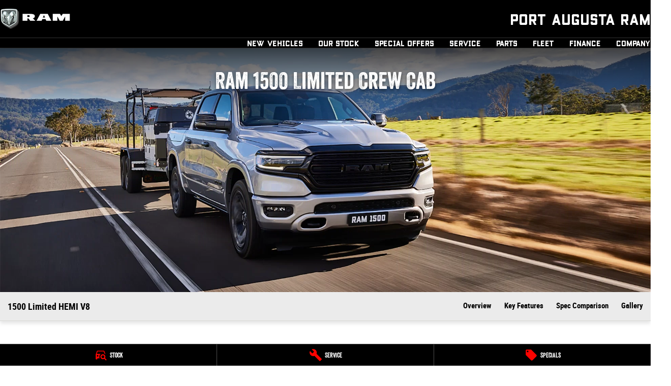

--- FILE ---
content_type: text/html; charset=UTF-8
request_url: https://www.portaugustaram.com.au/new-vehicles/1500-limited-crew-cab/
body_size: 43251
content:
<!DOCTYPE html><html lang="en" data-imotor-site="true"><head><meta charSet="utf-8"/><meta http-equiv="x-ua-compatible" content="ie=edge"/><meta name="viewport" content="width=device-width, initial-scale=1, shrink-to-fit=no"/><meta name="generator" content="Gatsby 5.14.6"/><meta name="description" content="The sheer opulence of the 1500 Limited ensures that this is one full-size pickup truck focused on finishing first." data-gatsby-head="true"/><meta name="x-powered-by" content="iMotor" data-gatsby-head="true"/><meta name="version" content="3.1.10" data-gatsby-head="true"/><meta name="published" content="Mon Jan 12 2026 23:48:47 GMT+0000 (Coordinated Universal Time)" data-gatsby-head="true"/><meta name="image" content="https://cdn.cms-uploads.i-motor.me/brand_127_vehicle_model_banner_image_nBQnM4g2U6HqhWGA5pGqV6xb" data-gatsby-head="true"/><meta name="google-site-verification" content="6hNKzdOlF8PSCsuC3PbKlokrWS2E7G3rW3NODU24aL0" data-gatsby-head="true"/><meta property="og:url" content="https://www.portaugustaram.com.au/new-vehicles/1500-limited-crew-cab/" data-gatsby-head="true"/><meta property="og:site_name" content="Port Augusta RAM" data-gatsby-head="true"/><meta property="og:title" content="RAM 1500 Limited Crew Cab For Sale Port Augusta West | Port Augusta RAM" data-gatsby-head="true"/><meta property="og:description" content="The sheer opulence of the 1500 Limited ensures that this is one full-size pickup truck focused on finishing first." data-gatsby-head="true"/><meta property="og:type" content="website" data-gatsby-head="true"/><meta property="og:image" content="https://cdn.cms-uploads.i-motor.me/brand_127_vehicle_model_banner_image_nBQnM4g2U6HqhWGA5pGqV6xb" data-gatsby-head="true"/><meta property="twitter:card" content="summary" data-gatsby-head="true"/><meta property="twitter:creator" content="Port Augusta RAM" data-gatsby-head="true"/><meta property="twitter:title" content="RAM 1500 Limited Crew Cab For Sale Port Augusta West | Port Augusta RAM" data-gatsby-head="true"/><meta property="twitter:description" content="The sheer opulence of the 1500 Limited ensures that this is one full-size pickup truck focused on finishing first." data-gatsby-head="true"/><style data-href="/styles.498ad60c8b9964c9936f.css" data-identity="gatsby-global-css">@charset "UTF-8";.react-datepicker__month-read-view--down-arrow,.react-datepicker__month-year-read-view--down-arrow,.react-datepicker__navigation-icon:before,.react-datepicker__year-read-view--down-arrow{border-color:#ccc;border-style:solid;border-width:3px 3px 0 0;content:"";display:block;height:9px;position:absolute;top:6px;width:9px}.react-datepicker-wrapper{border:0;display:inline-block;padding:0}.react-datepicker{background-color:#fff;border:1px solid #aeaeae;border-radius:.3rem;color:#000;display:inline-block;font-family:Helvetica Neue,helvetica,arial,sans-serif;font-size:.8rem;line-height:normal;position:relative}.react-datepicker--time-only .react-datepicker__time-container{border-left:0}.react-datepicker--time-only .react-datepicker__time,.react-datepicker--time-only .react-datepicker__time-box{border-bottom-left-radius:.3rem;border-bottom-right-radius:.3rem}.react-datepicker-popper{line-height:0;z-index:1}.react-datepicker-popper .react-datepicker__triangle{stroke:#aeaeae}.react-datepicker-popper[data-placement^=bottom] .react-datepicker__triangle{fill:#f0f0f0;color:#f0f0f0}.react-datepicker-popper[data-placement^=top] .react-datepicker__triangle{fill:#fff;color:#fff}.react-datepicker__header{background-color:#f0f0f0;border-bottom:1px solid #aeaeae;border-top-left-radius:.3rem;padding:8px 0;position:relative;text-align:center}.react-datepicker__header--time{padding-bottom:8px;padding-left:5px;padding-right:5px}.react-datepicker__header--time:not(.react-datepicker__header--time--only){border-top-left-radius:0}.react-datepicker__header:not(.react-datepicker__header--has-time-select){border-top-right-radius:.3rem}.react-datepicker__month-dropdown-container--scroll,.react-datepicker__month-dropdown-container--select,.react-datepicker__month-year-dropdown-container--scroll,.react-datepicker__month-year-dropdown-container--select,.react-datepicker__year-dropdown-container--scroll,.react-datepicker__year-dropdown-container--select{display:inline-block;margin:0 15px}.react-datepicker-time__header,.react-datepicker-year-header,.react-datepicker__current-month{color:#000;font-size:.944rem;font-weight:700;margin-top:0}h2.react-datepicker__current-month{margin:0;padding:0}.react-datepicker-time__header{overflow:hidden;text-overflow:ellipsis;white-space:nowrap}.react-datepicker__navigation{align-items:center;background:none;border:none;cursor:pointer;display:flex;height:32px;justify-content:center;overflow:hidden;padding:0;position:absolute;text-align:center;text-indent:-999em;top:2px;width:32px;z-index:1}.react-datepicker__navigation--previous{left:2px}.react-datepicker__navigation--next{right:2px}.react-datepicker__navigation--next--with-time:not(.react-datepicker__navigation--next--with-today-button){right:85px}.react-datepicker__navigation--years{display:block;margin-left:auto;margin-right:auto;position:relative;top:0}.react-datepicker__navigation--years-previous{top:4px}.react-datepicker__navigation--years-upcoming{top:-4px}.react-datepicker__navigation:hover :before{border-color:#a6a6a6}.react-datepicker__navigation-icon{font-size:20px;position:relative;top:-1px;width:0}.react-datepicker__navigation-icon--next{left:-2px}.react-datepicker__navigation-icon--next:before{left:-7px;transform:rotate(45deg)}.react-datepicker__navigation-icon--previous{right:-2px}.react-datepicker__navigation-icon--previous:before{right:-7px;transform:rotate(225deg)}.react-datepicker__month-container{float:left}.react-datepicker__year{margin:.4rem;text-align:center}.react-datepicker__year-wrapper{display:flex;flex-wrap:wrap;max-width:180px}.react-datepicker__year .react-datepicker__year-text{display:inline-block;margin:2px;width:4rem}.react-datepicker__month{margin:.4rem;text-align:center}.react-datepicker__month .react-datepicker__month-text,.react-datepicker__month .react-datepicker__quarter-text{display:inline-block;margin:2px;width:4rem}.react-datepicker__input-time-container{clear:both;float:left;margin:5px 0 10px 15px;text-align:left;width:100%}.react-datepicker__input-time-container .react-datepicker-time__caption,.react-datepicker__input-time-container .react-datepicker-time__input-container{display:inline-block}.react-datepicker__input-time-container .react-datepicker-time__input-container .react-datepicker-time__input{display:inline-block;margin-left:10px}.react-datepicker__input-time-container .react-datepicker-time__input-container .react-datepicker-time__input input{width:auto}.react-datepicker__input-time-container .react-datepicker-time__input-container .react-datepicker-time__input input[type=time]::-webkit-inner-spin-button,.react-datepicker__input-time-container .react-datepicker-time__input-container .react-datepicker-time__input input[type=time]::-webkit-outer-spin-button{-webkit-appearance:none;margin:0}.react-datepicker__input-time-container .react-datepicker-time__input-container .react-datepicker-time__input input[type=time]{-moz-appearance:textfield}.react-datepicker__input-time-container .react-datepicker-time__input-container .react-datepicker-time__delimiter{display:inline-block;margin-left:5px}.react-datepicker__time-container{border-left:1px solid #aeaeae;float:right;width:85px}.react-datepicker__time-container--with-today-button{border:1px solid #aeaeae;border-radius:.3rem;display:inline;position:absolute;right:-87px;top:0}.react-datepicker__time-container .react-datepicker__time{background:#fff;border-bottom-right-radius:.3rem;position:relative}.react-datepicker__time-container .react-datepicker__time .react-datepicker__time-box{border-bottom-right-radius:.3rem;margin:0 auto;overflow-x:hidden;text-align:center;width:85px}.react-datepicker__time-container .react-datepicker__time .react-datepicker__time-box ul.react-datepicker__time-list{box-sizing:content-box;height:calc(195px + .85rem);list-style:none;margin:0;overflow-y:scroll;padding-left:0;padding-right:0;width:100%}.react-datepicker__time-container .react-datepicker__time .react-datepicker__time-box ul.react-datepicker__time-list li.react-datepicker__time-list-item{height:30px;padding:5px 10px;white-space:nowrap}.react-datepicker__time-container .react-datepicker__time .react-datepicker__time-box ul.react-datepicker__time-list li.react-datepicker__time-list-item:hover{background-color:#f0f0f0;cursor:pointer}.react-datepicker__time-container .react-datepicker__time .react-datepicker__time-box ul.react-datepicker__time-list li.react-datepicker__time-list-item--selected{background-color:#216ba5;color:#fff;font-weight:700}.react-datepicker__time-container .react-datepicker__time .react-datepicker__time-box ul.react-datepicker__time-list li.react-datepicker__time-list-item--selected:hover{background-color:#216ba5}.react-datepicker__time-container .react-datepicker__time .react-datepicker__time-box ul.react-datepicker__time-list li.react-datepicker__time-list-item--disabled{color:#ccc}.react-datepicker__time-container .react-datepicker__time .react-datepicker__time-box ul.react-datepicker__time-list li.react-datepicker__time-list-item--disabled:hover{background-color:transparent;cursor:default}.react-datepicker__week-number{color:#ccc;display:inline-block;line-height:1.7rem;margin:.166rem;text-align:center;width:1.7rem}.react-datepicker__week-number.react-datepicker__week-number--clickable{cursor:pointer}.react-datepicker__week-number.react-datepicker__week-number--clickable:not(.react-datepicker__week-number--selected,.react-datepicker__week-number--keyboard-selected):hover{background-color:#f0f0f0;border-radius:.3rem}.react-datepicker__week-number--selected{background-color:#216ba5;border-radius:.3rem;color:#fff}.react-datepicker__week-number--selected:hover{background-color:#1d5d90}.react-datepicker__week-number--keyboard-selected{background-color:#2a87d0;border-radius:.3rem;color:#fff}.react-datepicker__week-number--keyboard-selected:hover{background-color:#1d5d90}.react-datepicker__day-names{margin-bottom:-8px;white-space:nowrap}.react-datepicker__week{white-space:nowrap}.react-datepicker__day,.react-datepicker__day-name,.react-datepicker__time-name{color:#000;display:inline-block;line-height:1.7rem;margin:.166rem;text-align:center;width:1.7rem}.react-datepicker__day,.react-datepicker__month-text,.react-datepicker__quarter-text,.react-datepicker__year-text{cursor:pointer}.react-datepicker__day:hover,.react-datepicker__month-text:hover,.react-datepicker__quarter-text:hover,.react-datepicker__year-text:hover{background-color:#f0f0f0;border-radius:.3rem}.react-datepicker__day--today,.react-datepicker__month-text--today,.react-datepicker__quarter-text--today,.react-datepicker__year-text--today{font-weight:700}.react-datepicker__day--highlighted,.react-datepicker__month-text--highlighted,.react-datepicker__quarter-text--highlighted,.react-datepicker__year-text--highlighted{background-color:#3dcc4a;border-radius:.3rem;color:#fff}.react-datepicker__day--highlighted:hover,.react-datepicker__month-text--highlighted:hover,.react-datepicker__quarter-text--highlighted:hover,.react-datepicker__year-text--highlighted:hover{background-color:#32be3f}.react-datepicker__day--highlighted-custom-1,.react-datepicker__month-text--highlighted-custom-1,.react-datepicker__quarter-text--highlighted-custom-1,.react-datepicker__year-text--highlighted-custom-1{color:#f0f}.react-datepicker__day--highlighted-custom-2,.react-datepicker__month-text--highlighted-custom-2,.react-datepicker__quarter-text--highlighted-custom-2,.react-datepicker__year-text--highlighted-custom-2{color:green}.react-datepicker__day--holidays,.react-datepicker__month-text--holidays,.react-datepicker__quarter-text--holidays,.react-datepicker__year-text--holidays{background-color:#ff6803;border-radius:.3rem;color:#fff;position:relative}.react-datepicker__day--holidays .overlay,.react-datepicker__month-text--holidays .overlay,.react-datepicker__quarter-text--holidays .overlay,.react-datepicker__year-text--holidays .overlay{background-color:#333;border-radius:4px;bottom:100%;color:#fff;left:50%;opacity:0;padding:4px;position:absolute;transform:translateX(-50%);transition:visibility 0s,opacity .3s ease-in-out;visibility:hidden;white-space:nowrap}.react-datepicker__day--holidays:hover,.react-datepicker__month-text--holidays:hover,.react-datepicker__quarter-text--holidays:hover,.react-datepicker__year-text--holidays:hover{background-color:#cf5300}.react-datepicker__day--holidays:hover .overlay,.react-datepicker__month-text--holidays:hover .overlay,.react-datepicker__quarter-text--holidays:hover .overlay,.react-datepicker__year-text--holidays:hover .overlay{opacity:1;visibility:visible}.react-datepicker__day--in-range,.react-datepicker__day--in-selecting-range,.react-datepicker__day--selected,.react-datepicker__month-text--in-range,.react-datepicker__month-text--in-selecting-range,.react-datepicker__month-text--selected,.react-datepicker__quarter-text--in-range,.react-datepicker__quarter-text--in-selecting-range,.react-datepicker__quarter-text--selected,.react-datepicker__year-text--in-range,.react-datepicker__year-text--in-selecting-range,.react-datepicker__year-text--selected{background-color:#216ba5;border-radius:.3rem;color:#fff}.react-datepicker__day--in-range:hover,.react-datepicker__day--in-selecting-range:hover,.react-datepicker__day--selected:hover,.react-datepicker__month-text--in-range:hover,.react-datepicker__month-text--in-selecting-range:hover,.react-datepicker__month-text--selected:hover,.react-datepicker__quarter-text--in-range:hover,.react-datepicker__quarter-text--in-selecting-range:hover,.react-datepicker__quarter-text--selected:hover,.react-datepicker__year-text--in-range:hover,.react-datepicker__year-text--in-selecting-range:hover,.react-datepicker__year-text--selected:hover{background-color:#1d5d90}.react-datepicker__day--keyboard-selected,.react-datepicker__month-text--keyboard-selected,.react-datepicker__quarter-text--keyboard-selected,.react-datepicker__year-text--keyboard-selected{background-color:#bad9f1;border-radius:.3rem;color:#000}.react-datepicker__day--keyboard-selected:hover,.react-datepicker__month-text--keyboard-selected:hover,.react-datepicker__quarter-text--keyboard-selected:hover,.react-datepicker__year-text--keyboard-selected:hover{background-color:#1d5d90}.react-datepicker__day--in-selecting-range:not(.react-datepicker__day--in-range,.react-datepicker__month-text--in-range,.react-datepicker__quarter-text--in-range,.react-datepicker__year-text--in-range),.react-datepicker__month-text--in-selecting-range:not(.react-datepicker__day--in-range,.react-datepicker__month-text--in-range,.react-datepicker__quarter-text--in-range,.react-datepicker__year-text--in-range),.react-datepicker__quarter-text--in-selecting-range:not(.react-datepicker__day--in-range,.react-datepicker__month-text--in-range,.react-datepicker__quarter-text--in-range,.react-datepicker__year-text--in-range),.react-datepicker__year-text--in-selecting-range:not(.react-datepicker__day--in-range,.react-datepicker__month-text--in-range,.react-datepicker__quarter-text--in-range,.react-datepicker__year-text--in-range){background-color:rgba(33,107,165,.5)}.react-datepicker__month--selecting-range .react-datepicker__day--in-range:not(.react-datepicker__day--in-selecting-range,.react-datepicker__month-text--in-selecting-range,.react-datepicker__quarter-text--in-selecting-range,.react-datepicker__year-text--in-selecting-range),.react-datepicker__month--selecting-range .react-datepicker__month-text--in-range:not(.react-datepicker__day--in-selecting-range,.react-datepicker__month-text--in-selecting-range,.react-datepicker__quarter-text--in-selecting-range,.react-datepicker__year-text--in-selecting-range),.react-datepicker__month--selecting-range .react-datepicker__quarter-text--in-range:not(.react-datepicker__day--in-selecting-range,.react-datepicker__month-text--in-selecting-range,.react-datepicker__quarter-text--in-selecting-range,.react-datepicker__year-text--in-selecting-range),.react-datepicker__month--selecting-range .react-datepicker__year-text--in-range:not(.react-datepicker__day--in-selecting-range,.react-datepicker__month-text--in-selecting-range,.react-datepicker__quarter-text--in-selecting-range,.react-datepicker__year-text--in-selecting-range),.react-datepicker__year--selecting-range .react-datepicker__day--in-range:not(.react-datepicker__day--in-selecting-range,.react-datepicker__month-text--in-selecting-range,.react-datepicker__quarter-text--in-selecting-range,.react-datepicker__year-text--in-selecting-range),.react-datepicker__year--selecting-range .react-datepicker__month-text--in-range:not(.react-datepicker__day--in-selecting-range,.react-datepicker__month-text--in-selecting-range,.react-datepicker__quarter-text--in-selecting-range,.react-datepicker__year-text--in-selecting-range),.react-datepicker__year--selecting-range .react-datepicker__quarter-text--in-range:not(.react-datepicker__day--in-selecting-range,.react-datepicker__month-text--in-selecting-range,.react-datepicker__quarter-text--in-selecting-range,.react-datepicker__year-text--in-selecting-range),.react-datepicker__year--selecting-range .react-datepicker__year-text--in-range:not(.react-datepicker__day--in-selecting-range,.react-datepicker__month-text--in-selecting-range,.react-datepicker__quarter-text--in-selecting-range,.react-datepicker__year-text--in-selecting-range){background-color:#f0f0f0;color:#000}.react-datepicker__day--disabled,.react-datepicker__month-text--disabled,.react-datepicker__quarter-text--disabled,.react-datepicker__year-text--disabled{color:#ccc;cursor:default}.react-datepicker__day--disabled:hover,.react-datepicker__month-text--disabled:hover,.react-datepicker__quarter-text--disabled:hover,.react-datepicker__year-text--disabled:hover{background-color:transparent}.react-datepicker__day--disabled .overlay,.react-datepicker__month-text--disabled .overlay,.react-datepicker__quarter-text--disabled .overlay,.react-datepicker__year-text--disabled .overlay{background-color:#333;border-radius:4px;bottom:70%;color:#fff;left:50%;opacity:0;padding:4px;position:absolute;transform:translateX(-50%);transition:visibility 0s,opacity .3s ease-in-out;visibility:hidden;white-space:nowrap}.react-datepicker__input-container{display:inline-block;position:relative;width:100%}.react-datepicker__input-container .react-datepicker__calendar-icon{box-sizing:content-box;padding:.5rem;position:absolute}.react-datepicker__view-calendar-icon input{padding:6px 10px 5px 25px}.react-datepicker__month-read-view,.react-datepicker__month-year-read-view,.react-datepicker__year-read-view{border:1px solid transparent;border-radius:.3rem;position:relative}.react-datepicker__month-read-view:hover,.react-datepicker__month-year-read-view:hover,.react-datepicker__year-read-view:hover{cursor:pointer}.react-datepicker__month-read-view:hover .react-datepicker__month-read-view--down-arrow,.react-datepicker__month-read-view:hover .react-datepicker__year-read-view--down-arrow,.react-datepicker__month-year-read-view:hover .react-datepicker__month-read-view--down-arrow,.react-datepicker__month-year-read-view:hover .react-datepicker__year-read-view--down-arrow,.react-datepicker__year-read-view:hover .react-datepicker__month-read-view--down-arrow,.react-datepicker__year-read-view:hover .react-datepicker__year-read-view--down-arrow{border-top-color:#b3b3b3}.react-datepicker__month-read-view--down-arrow,.react-datepicker__month-year-read-view--down-arrow,.react-datepicker__year-read-view--down-arrow{right:-16px;top:0;transform:rotate(135deg)}.react-datepicker__month-dropdown,.react-datepicker__month-year-dropdown,.react-datepicker__year-dropdown{background-color:#f0f0f0;border:1px solid #aeaeae;border-radius:.3rem;left:25%;position:absolute;text-align:center;top:30px;width:50%;z-index:1}.react-datepicker__month-dropdown:hover,.react-datepicker__month-year-dropdown:hover,.react-datepicker__year-dropdown:hover{cursor:pointer}.react-datepicker__month-dropdown--scrollable,.react-datepicker__month-year-dropdown--scrollable,.react-datepicker__year-dropdown--scrollable{height:150px;overflow-y:scroll}.react-datepicker__month-option,.react-datepicker__month-year-option,.react-datepicker__year-option{display:block;line-height:20px;margin-left:auto;margin-right:auto;width:100%}.react-datepicker__month-option:first-of-type,.react-datepicker__month-year-option:first-of-type,.react-datepicker__year-option:first-of-type{border-top-left-radius:.3rem;border-top-right-radius:.3rem}.react-datepicker__month-option:last-of-type,.react-datepicker__month-year-option:last-of-type,.react-datepicker__year-option:last-of-type{border-bottom-left-radius:.3rem;border-bottom-right-radius:.3rem;-webkit-user-select:none;user-select:none}.react-datepicker__month-option:hover,.react-datepicker__month-year-option:hover,.react-datepicker__year-option:hover{background-color:#ccc}.react-datepicker__month-option:hover .react-datepicker__navigation--years-upcoming,.react-datepicker__month-year-option:hover .react-datepicker__navigation--years-upcoming,.react-datepicker__year-option:hover .react-datepicker__navigation--years-upcoming{border-bottom-color:#b3b3b3}.react-datepicker__month-option:hover .react-datepicker__navigation--years-previous,.react-datepicker__month-year-option:hover .react-datepicker__navigation--years-previous,.react-datepicker__year-option:hover .react-datepicker__navigation--years-previous{border-top-color:#b3b3b3}.react-datepicker__month-option--selected,.react-datepicker__month-year-option--selected,.react-datepicker__year-option--selected{left:15px;position:absolute}.react-datepicker__close-icon{background-color:transparent;border:0;cursor:pointer;display:table-cell;height:100%;outline:0;padding:0 6px 0 0;position:absolute;right:0;top:0;vertical-align:middle}.react-datepicker__close-icon:after{background-color:#216ba5;border-radius:50%;color:#fff;content:"×";cursor:pointer;display:table-cell;font-size:12px;height:16px;line-height:1;padding:2px;text-align:center;vertical-align:middle;width:16px}.react-datepicker__close-icon--disabled{cursor:default}.react-datepicker__close-icon--disabled:after{background-color:#ccc;cursor:default}.react-datepicker__today-button{background:#f0f0f0;border-top:1px solid #aeaeae;clear:left;cursor:pointer;font-weight:700;padding:5px 0;text-align:center}.react-datepicker__portal{align-items:center;background-color:rgba(0,0,0,.8);display:flex;height:100vh;justify-content:center;left:0;position:fixed;top:0;width:100vw;z-index:2147483647}.react-datepicker__portal .react-datepicker__day,.react-datepicker__portal .react-datepicker__day-name,.react-datepicker__portal .react-datepicker__time-name{line-height:3rem;width:3rem}@media (max-height:550px),(max-width:400px){.react-datepicker__portal .react-datepicker__day,.react-datepicker__portal .react-datepicker__day-name,.react-datepicker__portal .react-datepicker__time-name{line-height:2rem;width:2rem}}.react-datepicker__portal .react-datepicker-time__header,.react-datepicker__portal .react-datepicker__current-month{font-size:1.44rem}.react-datepicker__children-container{height:auto;margin:.4rem;padding-left:.2rem;padding-right:.2rem;width:13.8rem}.react-datepicker__aria-live{border:0;clip-path:circle(0);height:1px;margin:-1px;overflow:hidden;padding:0;position:absolute;white-space:nowrap;width:1px}.react-datepicker__calendar-icon{height:1em;vertical-align:-.125em;width:1em}.rc-slider{border-radius:6px;height:14px;padding:5px 0;position:relative;touch-action:none;width:100%}.rc-slider,.rc-slider *{-webkit-tap-highlight-color:rgba(0,0,0,0);box-sizing:border-box}.rc-slider-rail{background-color:#e9e9e9;border-radius:6px;height:4px;position:absolute;width:100%}.rc-slider-track,.rc-slider-tracks{background-color:#abe2fb;border-radius:6px;height:4px;position:absolute}.rc-slider-track-draggable{background-clip:content-box;border-bottom:5px solid transparent;border-top:5px solid transparent;box-sizing:content-box;transform:translateY(-5px);z-index:1}.rc-slider-handle{background-color:#fff;border:2px solid #96dbfa;border-radius:50%;cursor:pointer;cursor:grab;height:14px;margin-top:-5px;opacity:.8;position:absolute;touch-action:pan-x;width:14px;z-index:1}.rc-slider-handle-dragging.rc-slider-handle-dragging.rc-slider-handle-dragging{border-color:#57c5f7;box-shadow:0 0 0 5px #96dbfa}.rc-slider-handle:focus{box-shadow:none;outline:none}.rc-slider-handle:focus-visible{border-color:#2db7f5;box-shadow:0 0 0 3px #96dbfa}.rc-slider-handle-click-focused:focus{border-color:#96dbfa;box-shadow:unset}.rc-slider-handle:hover{border-color:#57c5f7}.rc-slider-handle:active{border-color:#57c5f7;box-shadow:0 0 5px #57c5f7;cursor:grabbing}.rc-slider-mark{font-size:12px;left:0;position:absolute;top:18px;width:100%}.rc-slider-mark-text{color:#999;cursor:pointer;display:inline-block;position:absolute;text-align:center;vertical-align:middle}.rc-slider-mark-text-active{color:#666}.rc-slider-step{background:transparent;height:4px;position:absolute;width:100%}.rc-slider-dot{background-color:#fff;border:2px solid #e9e9e9;border-radius:50%;bottom:-2px;cursor:pointer;height:8px;position:absolute;vertical-align:middle;width:8px}.rc-slider-dot-active{border-color:#96dbfa}.rc-slider-dot-reverse{margin-right:-4px}.rc-slider-disabled{background-color:#e9e9e9}.rc-slider-disabled .rc-slider-track{background-color:#ccc}.rc-slider-disabled .rc-slider-dot,.rc-slider-disabled .rc-slider-handle{background-color:#fff;border-color:#ccc;box-shadow:none;cursor:not-allowed}.rc-slider-disabled .rc-slider-dot,.rc-slider-disabled .rc-slider-mark-text{cursor:not-allowed!important}.rc-slider-vertical{height:100%;padding:0 5px;width:14px}.rc-slider-vertical .rc-slider-rail{height:100%;width:4px}.rc-slider-vertical .rc-slider-track{bottom:0;left:5px;width:4px}.rc-slider-vertical .rc-slider-track-draggable{border-bottom:0;border-left:5px solid transparent;border-right:5px solid transparent;border-top:0;transform:translateX(-5px)}.rc-slider-vertical .rc-slider-handle{margin-left:-5px;margin-top:0;position:absolute;touch-action:pan-y;z-index:1}.rc-slider-vertical .rc-slider-mark{height:100%;left:18px;top:0}.rc-slider-vertical .rc-slider-step{height:100%;width:4px}.rc-slider-vertical .rc-slider-dot{margin-left:-2px}.rc-slider-tooltip-zoom-down-appear,.rc-slider-tooltip-zoom-down-enter,.rc-slider-tooltip-zoom-down-leave{animation-duration:.3s;animation-fill-mode:both;animation-play-state:paused;display:block!important}.rc-slider-tooltip-zoom-down-appear.rc-slider-tooltip-zoom-down-appear-active,.rc-slider-tooltip-zoom-down-enter.rc-slider-tooltip-zoom-down-enter-active{animation-name:rcSliderTooltipZoomDownIn;animation-play-state:running}.rc-slider-tooltip-zoom-down-leave.rc-slider-tooltip-zoom-down-leave-active{animation-name:rcSliderTooltipZoomDownOut;animation-play-state:running}.rc-slider-tooltip-zoom-down-appear,.rc-slider-tooltip-zoom-down-enter{animation-timing-function:cubic-bezier(.23,1,.32,1);transform:scale(0)}.rc-slider-tooltip-zoom-down-leave{animation-timing-function:cubic-bezier(.755,.05,.855,.06)}@keyframes rcSliderTooltipZoomDownIn{0%{opacity:0;transform:scale(0);transform-origin:50% 100%}to{transform:scale(1);transform-origin:50% 100%}}@keyframes rcSliderTooltipZoomDownOut{0%{transform:scale(1);transform-origin:50% 100%}to{opacity:0;transform:scale(0);transform-origin:50% 100%}}.rc-slider-tooltip{left:-9999px;position:absolute;top:-9999px;visibility:visible}.rc-slider-tooltip,.rc-slider-tooltip *{-webkit-tap-highlight-color:rgba(0,0,0,0);box-sizing:border-box}.rc-slider-tooltip-hidden{display:none}.rc-slider-tooltip-placement-top{padding:4px 0 8px}.rc-slider-tooltip-inner{background-color:#6c6c6c;border-radius:6px;box-shadow:0 0 4px #d9d9d9;color:#fff;font-size:12px;height:24px;line-height:1;min-width:24px;padding:6px 2px;text-align:center;text-decoration:none}.rc-slider-tooltip-arrow{border-color:transparent;border-style:solid;height:0;position:absolute;width:0}.rc-slider-tooltip-placement-top .rc-slider-tooltip-arrow{border-top-color:#6c6c6c;border-width:4px 4px 0;bottom:4px;left:50%;margin-left:-4px}.mapboxgl-map{-webkit-tap-highlight-color:rgb(0 0 0/0);font:12px/20px Helvetica Neue,Arial,Helvetica,sans-serif;overflow:hidden;position:relative}.mapboxgl-canvas{left:0;position:absolute;top:0}.mapboxgl-map:-webkit-full-screen{height:100%;width:100%}.mapboxgl-canary{background-color:salmon}.mapboxgl-canvas-container.mapboxgl-interactive,.mapboxgl-ctrl-group button.mapboxgl-ctrl-compass{cursor:grab;-webkit-user-select:none;user-select:none}.mapboxgl-canvas-container.mapboxgl-interactive.mapboxgl-track-pointer{cursor:pointer}.mapboxgl-canvas-container.mapboxgl-interactive:active,.mapboxgl-ctrl-group button.mapboxgl-ctrl-compass:active{cursor:grabbing}.mapboxgl-canvas-container.mapboxgl-touch-zoom-rotate,.mapboxgl-canvas-container.mapboxgl-touch-zoom-rotate .mapboxgl-canvas{touch-action:pan-x pan-y}.mapboxgl-canvas-container.mapboxgl-touch-drag-pan,.mapboxgl-canvas-container.mapboxgl-touch-drag-pan .mapboxgl-canvas{touch-action:pinch-zoom}.mapboxgl-canvas-container.mapboxgl-touch-zoom-rotate.mapboxgl-touch-drag-pan,.mapboxgl-canvas-container.mapboxgl-touch-zoom-rotate.mapboxgl-touch-drag-pan .mapboxgl-canvas{touch-action:none}.mapboxgl-ctrl-bottom-left,.mapboxgl-ctrl-bottom-right,.mapboxgl-ctrl-top-left,.mapboxgl-ctrl-top-right{pointer-events:none;position:absolute;z-index:2}.mapboxgl-ctrl-top-left{left:0;top:0}.mapboxgl-ctrl-top-right{right:0;top:0}.mapboxgl-ctrl-bottom-left{bottom:0;left:0}.mapboxgl-ctrl-bottom-right{bottom:0;right:0}.mapboxgl-ctrl{clear:both;pointer-events:auto;transform:translate(0)}.mapboxgl-ctrl-top-left .mapboxgl-ctrl{float:left;margin:10px 0 0 10px}.mapboxgl-ctrl-top-right .mapboxgl-ctrl{float:right;margin:10px 10px 0 0}.mapboxgl-ctrl-bottom-left .mapboxgl-ctrl{float:left;margin:0 0 10px 10px}.mapboxgl-ctrl-bottom-right .mapboxgl-ctrl{float:right;margin:0 10px 10px 0}.mapboxgl-ctrl-group{background:#fff;border-radius:4px}.mapboxgl-ctrl-group:not(:empty){box-shadow:0 0 0 2px rgba(0,0,0,.1)}@media (-ms-high-contrast:active){.mapboxgl-ctrl-group:not(:empty){box-shadow:0 0 0 2px ButtonText}}.mapboxgl-ctrl-group button{background-color:transparent;border:0;box-sizing:border-box;cursor:pointer;display:block;height:29px;outline:none;overflow:hidden;padding:0;width:29px}.mapboxgl-ctrl-group button+button{border-top:1px solid #ddd}.mapboxgl-ctrl button .mapboxgl-ctrl-icon{background-position:50%;background-repeat:no-repeat;display:block;height:100%;width:100%}@media (-ms-high-contrast:active){.mapboxgl-ctrl-icon{background-color:transparent}.mapboxgl-ctrl-group button+button{border-top:1px solid ButtonText}}.mapboxgl-ctrl-attrib-button:focus,.mapboxgl-ctrl-group button:focus{box-shadow:0 0 2px 2px #0096ff}.mapboxgl-ctrl button:disabled{cursor:not-allowed}.mapboxgl-ctrl button:disabled .mapboxgl-ctrl-icon{opacity:.25}.mapboxgl-ctrl-group button:first-child{border-radius:4px 4px 0 0}.mapboxgl-ctrl-group button:last-child{border-radius:0 0 4px 4px}.mapboxgl-ctrl-group button:only-child{border-radius:inherit}.mapboxgl-ctrl button:not(:disabled):hover{background-color:rgb(0 0 0/5%)}.mapboxgl-ctrl-group button:focus:focus-visible{box-shadow:0 0 2px 2px #0096ff}.mapboxgl-ctrl-group button:focus:not(:focus-visible){box-shadow:none}.mapboxgl-ctrl button.mapboxgl-ctrl-zoom-out .mapboxgl-ctrl-icon{background-image:url("data:image/svg+xml;charset=utf-8,%3Csvg xmlns='http://www.w3.org/2000/svg' fill='%23333' viewBox='0 0 29 29'%3E%3Cpath d='M10 13c-.75 0-1.5.75-1.5 1.5S9.25 16 10 16h9c.75 0 1.5-.75 1.5-1.5S19.75 13 19 13h-9z'/%3E%3C/svg%3E")}.mapboxgl-ctrl button.mapboxgl-ctrl-zoom-in .mapboxgl-ctrl-icon{background-image:url("data:image/svg+xml;charset=utf-8,%3Csvg xmlns='http://www.w3.org/2000/svg' fill='%23333' viewBox='0 0 29 29'%3E%3Cpath d='M14.5 8.5c-.75 0-1.5.75-1.5 1.5v3h-3c-.75 0-1.5.75-1.5 1.5S9.25 16 10 16h3v3c0 .75.75 1.5 1.5 1.5S16 19.75 16 19v-3h3c.75 0 1.5-.75 1.5-1.5S19.75 13 19 13h-3v-3c0-.75-.75-1.5-1.5-1.5z'/%3E%3C/svg%3E")}@media (-ms-high-contrast:active){.mapboxgl-ctrl button.mapboxgl-ctrl-zoom-out .mapboxgl-ctrl-icon{background-image:url("data:image/svg+xml;charset=utf-8,%3Csvg xmlns='http://www.w3.org/2000/svg' fill='%23fff' viewBox='0 0 29 29'%3E%3Cpath d='M10 13c-.75 0-1.5.75-1.5 1.5S9.25 16 10 16h9c.75 0 1.5-.75 1.5-1.5S19.75 13 19 13h-9z'/%3E%3C/svg%3E")}.mapboxgl-ctrl button.mapboxgl-ctrl-zoom-in .mapboxgl-ctrl-icon{background-image:url("data:image/svg+xml;charset=utf-8,%3Csvg xmlns='http://www.w3.org/2000/svg' fill='%23fff' viewBox='0 0 29 29'%3E%3Cpath d='M14.5 8.5c-.75 0-1.5.75-1.5 1.5v3h-3c-.75 0-1.5.75-1.5 1.5S9.25 16 10 16h3v3c0 .75.75 1.5 1.5 1.5S16 19.75 16 19v-3h3c.75 0 1.5-.75 1.5-1.5S19.75 13 19 13h-3v-3c0-.75-.75-1.5-1.5-1.5z'/%3E%3C/svg%3E")}}@media (-ms-high-contrast:black-on-white){.mapboxgl-ctrl button.mapboxgl-ctrl-zoom-out .mapboxgl-ctrl-icon{background-image:url("data:image/svg+xml;charset=utf-8,%3Csvg xmlns='http://www.w3.org/2000/svg' viewBox='0 0 29 29'%3E%3Cpath d='M10 13c-.75 0-1.5.75-1.5 1.5S9.25 16 10 16h9c.75 0 1.5-.75 1.5-1.5S19.75 13 19 13h-9z'/%3E%3C/svg%3E")}.mapboxgl-ctrl button.mapboxgl-ctrl-zoom-in .mapboxgl-ctrl-icon{background-image:url("data:image/svg+xml;charset=utf-8,%3Csvg xmlns='http://www.w3.org/2000/svg' viewBox='0 0 29 29'%3E%3Cpath d='M14.5 8.5c-.75 0-1.5.75-1.5 1.5v3h-3c-.75 0-1.5.75-1.5 1.5S9.25 16 10 16h3v3c0 .75.75 1.5 1.5 1.5S16 19.75 16 19v-3h3c.75 0 1.5-.75 1.5-1.5S19.75 13 19 13h-3v-3c0-.75-.75-1.5-1.5-1.5z'/%3E%3C/svg%3E")}}.mapboxgl-ctrl button.mapboxgl-ctrl-fullscreen .mapboxgl-ctrl-icon{background-image:url("data:image/svg+xml;charset=utf-8,%3Csvg xmlns='http://www.w3.org/2000/svg' fill='%23333' viewBox='0 0 29 29'%3E%3Cpath d='M24 16v5.5c0 1.75-.75 2.5-2.5 2.5H16v-1l3-1.5-4-5.5 1-1 5.5 4 1.5-3h1zM6 16l1.5 3 5.5-4 1 1-4 5.5 3 1.5v1H7.5C5.75 24 5 23.25 5 21.5V16h1zm7-11v1l-3 1.5 4 5.5-1 1-5.5-4L6 13H5V7.5C5 5.75 5.75 5 7.5 5H13zm11 2.5c0-1.75-.75-2.5-2.5-2.5H16v1l3 1.5-4 5.5 1 1 5.5-4 1.5 3h1V7.5z'/%3E%3C/svg%3E")}.mapboxgl-ctrl button.mapboxgl-ctrl-shrink .mapboxgl-ctrl-icon{background-image:url("data:image/svg+xml;charset=utf-8,%3Csvg xmlns='http://www.w3.org/2000/svg' viewBox='0 0 29 29'%3E%3Cpath d='M18.5 16c-1.75 0-2.5.75-2.5 2.5V24h1l1.5-3 5.5 4 1-1-4-5.5 3-1.5v-1h-5.5zM13 18.5c0-1.75-.75-2.5-2.5-2.5H5v1l3 1.5L4 24l1 1 5.5-4 1.5 3h1v-5.5zm3-8c0 1.75.75 2.5 2.5 2.5H24v-1l-3-1.5L25 5l-1-1-5.5 4L17 5h-1v5.5zM10.5 13c1.75 0 2.5-.75 2.5-2.5V5h-1l-1.5 3L5 4 4 5l4 5.5L5 12v1h5.5z'/%3E%3C/svg%3E")}@media (-ms-high-contrast:active){.mapboxgl-ctrl button.mapboxgl-ctrl-fullscreen .mapboxgl-ctrl-icon{background-image:url("data:image/svg+xml;charset=utf-8,%3Csvg xmlns='http://www.w3.org/2000/svg' fill='%23fff' viewBox='0 0 29 29'%3E%3Cpath d='M24 16v5.5c0 1.75-.75 2.5-2.5 2.5H16v-1l3-1.5-4-5.5 1-1 5.5 4 1.5-3h1zM6 16l1.5 3 5.5-4 1 1-4 5.5 3 1.5v1H7.5C5.75 24 5 23.25 5 21.5V16h1zm7-11v1l-3 1.5 4 5.5-1 1-5.5-4L6 13H5V7.5C5 5.75 5.75 5 7.5 5H13zm11 2.5c0-1.75-.75-2.5-2.5-2.5H16v1l3 1.5-4 5.5 1 1 5.5-4 1.5 3h1V7.5z'/%3E%3C/svg%3E")}.mapboxgl-ctrl button.mapboxgl-ctrl-shrink .mapboxgl-ctrl-icon{background-image:url("data:image/svg+xml;charset=utf-8,%3Csvg xmlns='http://www.w3.org/2000/svg' fill='%23fff' viewBox='0 0 29 29'%3E%3Cpath d='M18.5 16c-1.75 0-2.5.75-2.5 2.5V24h1l1.5-3 5.5 4 1-1-4-5.5 3-1.5v-1h-5.5zM13 18.5c0-1.75-.75-2.5-2.5-2.5H5v1l3 1.5L4 24l1 1 5.5-4 1.5 3h1v-5.5zm3-8c0 1.75.75 2.5 2.5 2.5H24v-1l-3-1.5L25 5l-1-1-5.5 4L17 5h-1v5.5zM10.5 13c1.75 0 2.5-.75 2.5-2.5V5h-1l-1.5 3L5 4 4 5l4 5.5L5 12v1h5.5z'/%3E%3C/svg%3E")}}@media (-ms-high-contrast:black-on-white){.mapboxgl-ctrl button.mapboxgl-ctrl-fullscreen .mapboxgl-ctrl-icon{background-image:url("data:image/svg+xml;charset=utf-8,%3Csvg xmlns='http://www.w3.org/2000/svg' viewBox='0 0 29 29'%3E%3Cpath d='M24 16v5.5c0 1.75-.75 2.5-2.5 2.5H16v-1l3-1.5-4-5.5 1-1 5.5 4 1.5-3h1zM6 16l1.5 3 5.5-4 1 1-4 5.5 3 1.5v1H7.5C5.75 24 5 23.25 5 21.5V16h1zm7-11v1l-3 1.5 4 5.5-1 1-5.5-4L6 13H5V7.5C5 5.75 5.75 5 7.5 5H13zm11 2.5c0-1.75-.75-2.5-2.5-2.5H16v1l3 1.5-4 5.5 1 1 5.5-4 1.5 3h1V7.5z'/%3E%3C/svg%3E")}.mapboxgl-ctrl button.mapboxgl-ctrl-shrink .mapboxgl-ctrl-icon{background-image:url("data:image/svg+xml;charset=utf-8,%3Csvg xmlns='http://www.w3.org/2000/svg' viewBox='0 0 29 29'%3E%3Cpath d='M18.5 16c-1.75 0-2.5.75-2.5 2.5V24h1l1.5-3 5.5 4 1-1-4-5.5 3-1.5v-1h-5.5zM13 18.5c0-1.75-.75-2.5-2.5-2.5H5v1l3 1.5L4 24l1 1 5.5-4 1.5 3h1v-5.5zm3-8c0 1.75.75 2.5 2.5 2.5H24v-1l-3-1.5L25 5l-1-1-5.5 4L17 5h-1v5.5zM10.5 13c1.75 0 2.5-.75 2.5-2.5V5h-1l-1.5 3L5 4 4 5l4 5.5L5 12v1h5.5z'/%3E%3C/svg%3E")}}.mapboxgl-ctrl button.mapboxgl-ctrl-compass .mapboxgl-ctrl-icon{background-image:url("data:image/svg+xml;charset=utf-8,%3Csvg xmlns='http://www.w3.org/2000/svg' fill='%23333' viewBox='0 0 29 29'%3E%3Cpath d='m10.5 14 4-8 4 8h-8z'/%3E%3Cpath fill='%23ccc' d='m10.5 16 4 8 4-8h-8z'/%3E%3C/svg%3E")}@media (-ms-high-contrast:active){.mapboxgl-ctrl button.mapboxgl-ctrl-compass .mapboxgl-ctrl-icon{background-image:url("data:image/svg+xml;charset=utf-8,%3Csvg xmlns='http://www.w3.org/2000/svg' fill='%23fff' viewBox='0 0 29 29'%3E%3Cpath d='m10.5 14 4-8 4 8h-8z'/%3E%3Cpath fill='%23999' d='m10.5 16 4 8 4-8h-8z'/%3E%3C/svg%3E")}}@media (-ms-high-contrast:black-on-white){.mapboxgl-ctrl button.mapboxgl-ctrl-compass .mapboxgl-ctrl-icon{background-image:url("data:image/svg+xml;charset=utf-8,%3Csvg xmlns='http://www.w3.org/2000/svg' viewBox='0 0 29 29'%3E%3Cpath d='m10.5 14 4-8 4 8h-8z'/%3E%3Cpath fill='%23ccc' d='m10.5 16 4 8 4-8h-8z'/%3E%3C/svg%3E")}}.mapboxgl-ctrl button.mapboxgl-ctrl-geolocate .mapboxgl-ctrl-icon{background-image:url("data:image/svg+xml;charset=utf-8,%3Csvg xmlns='http://www.w3.org/2000/svg' fill='%23333' viewBox='0 0 20 20'%3E%3Cpath d='M10 4C9 4 9 5 9 5v.1A5 5 0 0 0 5.1 9H5s-1 0-1 1 1 1 1 1h.1A5 5 0 0 0 9 14.9v.1s0 1 1 1 1-1 1-1v-.1a5 5 0 0 0 3.9-3.9h.1s1 0 1-1-1-1-1-1h-.1A5 5 0 0 0 11 5.1V5s0-1-1-1zm0 2.5a3.5 3.5 0 1 1 0 7 3.5 3.5 0 1 1 0-7z'/%3E%3Ccircle cx='10' cy='10' r='2'/%3E%3C/svg%3E")}.mapboxgl-ctrl button.mapboxgl-ctrl-geolocate:disabled .mapboxgl-ctrl-icon{background-image:url("data:image/svg+xml;charset=utf-8,%3Csvg xmlns='http://www.w3.org/2000/svg' fill='%23aaa' viewBox='0 0 20 20'%3E%3Cpath d='M10 4C9 4 9 5 9 5v.1A5 5 0 0 0 5.1 9H5s-1 0-1 1 1 1 1 1h.1A5 5 0 0 0 9 14.9v.1s0 1 1 1 1-1 1-1v-.1a5 5 0 0 0 3.9-3.9h.1s1 0 1-1-1-1-1-1h-.1A5 5 0 0 0 11 5.1V5s0-1-1-1zm0 2.5a3.5 3.5 0 1 1 0 7 3.5 3.5 0 1 1 0-7z'/%3E%3Ccircle cx='10' cy='10' r='2'/%3E%3Cpath fill='red' d='m14 5 1 1-9 9-1-1 9-9z'/%3E%3C/svg%3E")}.mapboxgl-ctrl button.mapboxgl-ctrl-geolocate.mapboxgl-ctrl-geolocate-active .mapboxgl-ctrl-icon{background-image:url("data:image/svg+xml;charset=utf-8,%3Csvg xmlns='http://www.w3.org/2000/svg' fill='%2333b5e5' viewBox='0 0 20 20'%3E%3Cpath d='M10 4C9 4 9 5 9 5v.1A5 5 0 0 0 5.1 9H5s-1 0-1 1 1 1 1 1h.1A5 5 0 0 0 9 14.9v.1s0 1 1 1 1-1 1-1v-.1a5 5 0 0 0 3.9-3.9h.1s1 0 1-1-1-1-1-1h-.1A5 5 0 0 0 11 5.1V5s0-1-1-1zm0 2.5a3.5 3.5 0 1 1 0 7 3.5 3.5 0 1 1 0-7z'/%3E%3Ccircle cx='10' cy='10' r='2'/%3E%3C/svg%3E")}.mapboxgl-ctrl button.mapboxgl-ctrl-geolocate.mapboxgl-ctrl-geolocate-active-error .mapboxgl-ctrl-icon{background-image:url("data:image/svg+xml;charset=utf-8,%3Csvg xmlns='http://www.w3.org/2000/svg' fill='%23e58978' viewBox='0 0 20 20'%3E%3Cpath d='M10 4C9 4 9 5 9 5v.1A5 5 0 0 0 5.1 9H5s-1 0-1 1 1 1 1 1h.1A5 5 0 0 0 9 14.9v.1s0 1 1 1 1-1 1-1v-.1a5 5 0 0 0 3.9-3.9h.1s1 0 1-1-1-1-1-1h-.1A5 5 0 0 0 11 5.1V5s0-1-1-1zm0 2.5a3.5 3.5 0 1 1 0 7 3.5 3.5 0 1 1 0-7z'/%3E%3Ccircle cx='10' cy='10' r='2'/%3E%3C/svg%3E")}.mapboxgl-ctrl button.mapboxgl-ctrl-geolocate.mapboxgl-ctrl-geolocate-background .mapboxgl-ctrl-icon{background-image:url("data:image/svg+xml;charset=utf-8,%3Csvg xmlns='http://www.w3.org/2000/svg' fill='%2333b5e5' viewBox='0 0 20 20'%3E%3Cpath d='M10 4C9 4 9 5 9 5v.1A5 5 0 0 0 5.1 9H5s-1 0-1 1 1 1 1 1h.1A5 5 0 0 0 9 14.9v.1s0 1 1 1 1-1 1-1v-.1a5 5 0 0 0 3.9-3.9h.1s1 0 1-1-1-1-1-1h-.1A5 5 0 0 0 11 5.1V5s0-1-1-1zm0 2.5a3.5 3.5 0 1 1 0 7 3.5 3.5 0 1 1 0-7z'/%3E%3C/svg%3E")}.mapboxgl-ctrl button.mapboxgl-ctrl-geolocate.mapboxgl-ctrl-geolocate-background-error .mapboxgl-ctrl-icon{background-image:url("data:image/svg+xml;charset=utf-8,%3Csvg xmlns='http://www.w3.org/2000/svg' fill='%23e54e33' viewBox='0 0 20 20'%3E%3Cpath d='M10 4C9 4 9 5 9 5v.1A5 5 0 0 0 5.1 9H5s-1 0-1 1 1 1 1 1h.1A5 5 0 0 0 9 14.9v.1s0 1 1 1 1-1 1-1v-.1a5 5 0 0 0 3.9-3.9h.1s1 0 1-1-1-1-1-1h-.1A5 5 0 0 0 11 5.1V5s0-1-1-1zm0 2.5a3.5 3.5 0 1 1 0 7 3.5 3.5 0 1 1 0-7z'/%3E%3C/svg%3E")}.mapboxgl-ctrl button.mapboxgl-ctrl-geolocate.mapboxgl-ctrl-geolocate-waiting .mapboxgl-ctrl-icon{animation:mapboxgl-spin 2s linear infinite}@media (-ms-high-contrast:active){.mapboxgl-ctrl button.mapboxgl-ctrl-geolocate .mapboxgl-ctrl-icon{background-image:url("data:image/svg+xml;charset=utf-8,%3Csvg xmlns='http://www.w3.org/2000/svg' fill='%23fff' viewBox='0 0 20 20'%3E%3Cpath d='M10 4C9 4 9 5 9 5v.1A5 5 0 0 0 5.1 9H5s-1 0-1 1 1 1 1 1h.1A5 5 0 0 0 9 14.9v.1s0 1 1 1 1-1 1-1v-.1a5 5 0 0 0 3.9-3.9h.1s1 0 1-1-1-1-1-1h-.1A5 5 0 0 0 11 5.1V5s0-1-1-1zm0 2.5a3.5 3.5 0 1 1 0 7 3.5 3.5 0 1 1 0-7z'/%3E%3Ccircle cx='10' cy='10' r='2'/%3E%3C/svg%3E")}.mapboxgl-ctrl button.mapboxgl-ctrl-geolocate:disabled .mapboxgl-ctrl-icon{background-image:url("data:image/svg+xml;charset=utf-8,%3Csvg xmlns='http://www.w3.org/2000/svg' fill='%23999' viewBox='0 0 20 20'%3E%3Cpath d='M10 4C9 4 9 5 9 5v.1A5 5 0 0 0 5.1 9H5s-1 0-1 1 1 1 1 1h.1A5 5 0 0 0 9 14.9v.1s0 1 1 1 1-1 1-1v-.1a5 5 0 0 0 3.9-3.9h.1s1 0 1-1-1-1-1-1h-.1A5 5 0 0 0 11 5.1V5s0-1-1-1zm0 2.5a3.5 3.5 0 1 1 0 7 3.5 3.5 0 1 1 0-7z'/%3E%3Ccircle cx='10' cy='10' r='2'/%3E%3Cpath fill='red' d='m14 5 1 1-9 9-1-1 9-9z'/%3E%3C/svg%3E")}.mapboxgl-ctrl button.mapboxgl-ctrl-geolocate.mapboxgl-ctrl-geolocate-active .mapboxgl-ctrl-icon{background-image:url("data:image/svg+xml;charset=utf-8,%3Csvg xmlns='http://www.w3.org/2000/svg' fill='%2333b5e5' viewBox='0 0 20 20'%3E%3Cpath d='M10 4C9 4 9 5 9 5v.1A5 5 0 0 0 5.1 9H5s-1 0-1 1 1 1 1 1h.1A5 5 0 0 0 9 14.9v.1s0 1 1 1 1-1 1-1v-.1a5 5 0 0 0 3.9-3.9h.1s1 0 1-1-1-1-1-1h-.1A5 5 0 0 0 11 5.1V5s0-1-1-1zm0 2.5a3.5 3.5 0 1 1 0 7 3.5 3.5 0 1 1 0-7z'/%3E%3Ccircle cx='10' cy='10' r='2'/%3E%3C/svg%3E")}.mapboxgl-ctrl button.mapboxgl-ctrl-geolocate.mapboxgl-ctrl-geolocate-active-error .mapboxgl-ctrl-icon{background-image:url("data:image/svg+xml;charset=utf-8,%3Csvg xmlns='http://www.w3.org/2000/svg' fill='%23e58978' viewBox='0 0 20 20'%3E%3Cpath d='M10 4C9 4 9 5 9 5v.1A5 5 0 0 0 5.1 9H5s-1 0-1 1 1 1 1 1h.1A5 5 0 0 0 9 14.9v.1s0 1 1 1 1-1 1-1v-.1a5 5 0 0 0 3.9-3.9h.1s1 0 1-1-1-1-1-1h-.1A5 5 0 0 0 11 5.1V5s0-1-1-1zm0 2.5a3.5 3.5 0 1 1 0 7 3.5 3.5 0 1 1 0-7z'/%3E%3Ccircle cx='10' cy='10' r='2'/%3E%3C/svg%3E")}.mapboxgl-ctrl button.mapboxgl-ctrl-geolocate.mapboxgl-ctrl-geolocate-background .mapboxgl-ctrl-icon{background-image:url("data:image/svg+xml;charset=utf-8,%3Csvg xmlns='http://www.w3.org/2000/svg' fill='%2333b5e5' viewBox='0 0 20 20'%3E%3Cpath d='M10 4C9 4 9 5 9 5v.1A5 5 0 0 0 5.1 9H5s-1 0-1 1 1 1 1 1h.1A5 5 0 0 0 9 14.9v.1s0 1 1 1 1-1 1-1v-.1a5 5 0 0 0 3.9-3.9h.1s1 0 1-1-1-1-1-1h-.1A5 5 0 0 0 11 5.1V5s0-1-1-1zm0 2.5a3.5 3.5 0 1 1 0 7 3.5 3.5 0 1 1 0-7z'/%3E%3C/svg%3E")}.mapboxgl-ctrl button.mapboxgl-ctrl-geolocate.mapboxgl-ctrl-geolocate-background-error .mapboxgl-ctrl-icon{background-image:url("data:image/svg+xml;charset=utf-8,%3Csvg xmlns='http://www.w3.org/2000/svg' fill='%23e54e33' viewBox='0 0 20 20'%3E%3Cpath d='M10 4C9 4 9 5 9 5v.1A5 5 0 0 0 5.1 9H5s-1 0-1 1 1 1 1 1h.1A5 5 0 0 0 9 14.9v.1s0 1 1 1 1-1 1-1v-.1a5 5 0 0 0 3.9-3.9h.1s1 0 1-1-1-1-1-1h-.1A5 5 0 0 0 11 5.1V5s0-1-1-1zm0 2.5a3.5 3.5 0 1 1 0 7 3.5 3.5 0 1 1 0-7z'/%3E%3C/svg%3E")}}@media (-ms-high-contrast:black-on-white){.mapboxgl-ctrl button.mapboxgl-ctrl-geolocate .mapboxgl-ctrl-icon{background-image:url("data:image/svg+xml;charset=utf-8,%3Csvg xmlns='http://www.w3.org/2000/svg' viewBox='0 0 20 20'%3E%3Cpath d='M10 4C9 4 9 5 9 5v.1A5 5 0 0 0 5.1 9H5s-1 0-1 1 1 1 1 1h.1A5 5 0 0 0 9 14.9v.1s0 1 1 1 1-1 1-1v-.1a5 5 0 0 0 3.9-3.9h.1s1 0 1-1-1-1-1-1h-.1A5 5 0 0 0 11 5.1V5s0-1-1-1zm0 2.5a3.5 3.5 0 1 1 0 7 3.5 3.5 0 1 1 0-7z'/%3E%3Ccircle cx='10' cy='10' r='2'/%3E%3C/svg%3E")}.mapboxgl-ctrl button.mapboxgl-ctrl-geolocate:disabled .mapboxgl-ctrl-icon{background-image:url("data:image/svg+xml;charset=utf-8,%3Csvg xmlns='http://www.w3.org/2000/svg' fill='%23666' viewBox='0 0 20 20'%3E%3Cpath d='M10 4C9 4 9 5 9 5v.1A5 5 0 0 0 5.1 9H5s-1 0-1 1 1 1 1 1h.1A5 5 0 0 0 9 14.9v.1s0 1 1 1 1-1 1-1v-.1a5 5 0 0 0 3.9-3.9h.1s1 0 1-1-1-1-1-1h-.1A5 5 0 0 0 11 5.1V5s0-1-1-1zm0 2.5a3.5 3.5 0 1 1 0 7 3.5 3.5 0 1 1 0-7z'/%3E%3Ccircle cx='10' cy='10' r='2'/%3E%3Cpath fill='red' d='m14 5 1 1-9 9-1-1 9-9z'/%3E%3C/svg%3E")}}@keyframes mapboxgl-spin{0%{transform:rotate(0deg)}to{transform:rotate(1turn)}}a.mapboxgl-ctrl-logo{background-image:url("data:image/svg+xml;charset=utf-8,%3Csvg xmlns='http://www.w3.org/2000/svg' xmlns:xlink='http://www.w3.org/1999/xlink' fill-rule='evenodd' viewBox='0 0 88 23'%3E%3Cdefs%3E%3Cpath id='prefix__a' d='M11.5 2.25c5.105 0 9.25 4.145 9.25 9.25s-4.145 9.25-9.25 9.25-9.25-4.145-9.25-9.25 4.145-9.25 9.25-9.25zM6.997 15.983c-.051-.338-.828-5.802 2.233-8.873a4.395 4.395 0 0 1 3.13-1.28c1.27 0 2.49.51 3.39 1.42.91.9 1.42 2.12 1.42 3.39 0 1.18-.449 2.301-1.28 3.13C12.72 16.93 7 16 7 16l-.003-.017zM15.3 10.5l-2 .8-.8 2-.8-2-2-.8 2-.8.8-2 .8 2 2 .8z'/%3E%3Cpath id='prefix__b' d='M50.63 8c.13 0 .23.1.23.23V9c.7-.76 1.7-1.18 2.73-1.18 2.17 0 3.95 1.85 3.95 4.17s-1.77 4.19-3.94 4.19c-1.04 0-2.03-.43-2.74-1.18v3.77c0 .13-.1.23-.23.23h-1.4c-.13 0-.23-.1-.23-.23V8.23c0-.12.1-.23.23-.23h1.4zm-3.86.01c.01 0 .01 0 .01-.01.13 0 .22.1.22.22v7.55c0 .12-.1.23-.23.23h-1.4c-.13 0-.23-.1-.23-.23V15c-.7.76-1.69 1.19-2.73 1.19-2.17 0-3.94-1.87-3.94-4.19 0-2.32 1.77-4.19 3.94-4.19 1.03 0 2.02.43 2.73 1.18v-.75c0-.12.1-.23.23-.23h1.4zm26.375-.19a4.24 4.24 0 0 0-4.16 3.29c-.13.59-.13 1.19 0 1.77a4.233 4.233 0 0 0 4.17 3.3c2.35 0 4.26-1.87 4.26-4.19 0-2.32-1.9-4.17-4.27-4.17zM60.63 5c.13 0 .23.1.23.23v3.76c.7-.76 1.7-1.18 2.73-1.18 1.88 0 3.45 1.4 3.84 3.28.13.59.13 1.2 0 1.8-.39 1.88-1.96 3.29-3.84 3.29-1.03 0-2.02-.43-2.73-1.18v.77c0 .12-.1.23-.23.23h-1.4c-.13 0-.23-.1-.23-.23V5.23c0-.12.1-.23.23-.23h1.4zm-34 11h-1.4c-.13 0-.23-.11-.23-.23V8.22c.01-.13.1-.22.23-.22h1.4c.13 0 .22.11.23.22v.68c.5-.68 1.3-1.09 2.16-1.1h.03c1.09 0 2.09.6 2.6 1.55.45-.95 1.4-1.55 2.44-1.56 1.62 0 2.93 1.25 2.9 2.78l.03 5.2c0 .13-.1.23-.23.23h-1.41c-.13 0-.23-.11-.23-.23v-4.59c0-.98-.74-1.71-1.62-1.71-.8 0-1.46.7-1.59 1.62l.01 4.68c0 .13-.11.23-.23.23h-1.41c-.13 0-.23-.11-.23-.23v-4.59c0-.98-.74-1.71-1.62-1.71-.85 0-1.54.79-1.6 1.8v4.5c0 .13-.1.23-.23.23zm53.615 0h-1.61c-.04 0-.08-.01-.12-.03-.09-.06-.13-.19-.06-.28l2.43-3.71-2.39-3.65a.213.213 0 0 1-.03-.12c0-.12.09-.21.21-.21h1.61c.13 0 .24.06.3.17l1.41 2.37 1.4-2.37a.34.34 0 0 1 .3-.17h1.6c.04 0 .08.01.12.03.09.06.13.19.06.28l-2.37 3.65 2.43 3.7c0 .05.01.09.01.13 0 .12-.09.21-.21.21h-1.61c-.13 0-.24-.06-.3-.17l-1.44-2.42-1.44 2.42a.34.34 0 0 1-.3.17zm-7.12-1.49c-1.33 0-2.42-1.12-2.42-2.51 0-1.39 1.08-2.52 2.42-2.52 1.33 0 2.42 1.12 2.42 2.51 0 1.39-1.08 2.51-2.42 2.52zm-19.865 0c-1.32 0-2.39-1.11-2.42-2.48v-.07c.02-1.38 1.09-2.49 2.4-2.49 1.32 0 2.41 1.12 2.41 2.51 0 1.39-1.07 2.52-2.39 2.53zm-8.11-2.48c-.01 1.37-1.09 2.47-2.41 2.47s-2.42-1.12-2.42-2.51c0-1.39 1.08-2.52 2.4-2.52 1.33 0 2.39 1.11 2.41 2.48l.02.08zm18.12 2.47c-1.32 0-2.39-1.11-2.41-2.48v-.06c.02-1.38 1.09-2.48 2.41-2.48s2.42 1.12 2.42 2.51c0 1.39-1.09 2.51-2.42 2.51z'/%3E%3C/defs%3E%3Cmask id='prefix__c'%3E%3Crect width='100%25' height='100%25' fill='%23fff'/%3E%3Cuse xlink:href='%23prefix__a'/%3E%3Cuse xlink:href='%23prefix__b'/%3E%3C/mask%3E%3Cg stroke='%23000' stroke-width='3' opacity='.3'%3E%3Ccircle cx='11.5' cy='11.5' r='9.25' mask='url(%23prefix__c)'/%3E%3Cuse xlink:href='%23prefix__b' mask='url(%23prefix__c)'/%3E%3C/g%3E%3Cg fill='%23fff' opacity='.9'%3E%3Cuse xlink:href='%23prefix__a'/%3E%3Cuse xlink:href='%23prefix__b'/%3E%3C/g%3E%3C/svg%3E");background-repeat:no-repeat;cursor:pointer;display:block;height:23px;margin:0 0 -4px -4px;overflow:hidden;width:88px}a.mapboxgl-ctrl-logo.mapboxgl-compact{width:23px}@media (-ms-high-contrast:active){a.mapboxgl-ctrl-logo{background-color:transparent;background-image:url("data:image/svg+xml;charset=utf-8,%3Csvg xmlns='http://www.w3.org/2000/svg' xmlns:xlink='http://www.w3.org/1999/xlink' fill-rule='evenodd' viewBox='0 0 88 23'%3E%3Cdefs%3E%3Cpath id='prefix__a' d='M11.5 2.25c5.105 0 9.25 4.145 9.25 9.25s-4.145 9.25-9.25 9.25-9.25-4.145-9.25-9.25 4.145-9.25 9.25-9.25zM6.997 15.983c-.051-.338-.828-5.802 2.233-8.873a4.395 4.395 0 0 1 3.13-1.28c1.27 0 2.49.51 3.39 1.42.91.9 1.42 2.12 1.42 3.39 0 1.18-.449 2.301-1.28 3.13C12.72 16.93 7 16 7 16l-.003-.017zM15.3 10.5l-2 .8-.8 2-.8-2-2-.8 2-.8.8-2 .8 2 2 .8z'/%3E%3Cpath id='prefix__b' d='M50.63 8c.13 0 .23.1.23.23V9c.7-.76 1.7-1.18 2.73-1.18 2.17 0 3.95 1.85 3.95 4.17s-1.77 4.19-3.94 4.19c-1.04 0-2.03-.43-2.74-1.18v3.77c0 .13-.1.23-.23.23h-1.4c-.13 0-.23-.1-.23-.23V8.23c0-.12.1-.23.23-.23h1.4zm-3.86.01c.01 0 .01 0 .01-.01.13 0 .22.1.22.22v7.55c0 .12-.1.23-.23.23h-1.4c-.13 0-.23-.1-.23-.23V15c-.7.76-1.69 1.19-2.73 1.19-2.17 0-3.94-1.87-3.94-4.19 0-2.32 1.77-4.19 3.94-4.19 1.03 0 2.02.43 2.73 1.18v-.75c0-.12.1-.23.23-.23h1.4zm26.375-.19a4.24 4.24 0 0 0-4.16 3.29c-.13.59-.13 1.19 0 1.77a4.233 4.233 0 0 0 4.17 3.3c2.35 0 4.26-1.87 4.26-4.19 0-2.32-1.9-4.17-4.27-4.17zM60.63 5c.13 0 .23.1.23.23v3.76c.7-.76 1.7-1.18 2.73-1.18 1.88 0 3.45 1.4 3.84 3.28.13.59.13 1.2 0 1.8-.39 1.88-1.96 3.29-3.84 3.29-1.03 0-2.02-.43-2.73-1.18v.77c0 .12-.1.23-.23.23h-1.4c-.13 0-.23-.1-.23-.23V5.23c0-.12.1-.23.23-.23h1.4zm-34 11h-1.4c-.13 0-.23-.11-.23-.23V8.22c.01-.13.1-.22.23-.22h1.4c.13 0 .22.11.23.22v.68c.5-.68 1.3-1.09 2.16-1.1h.03c1.09 0 2.09.6 2.6 1.55.45-.95 1.4-1.55 2.44-1.56 1.62 0 2.93 1.25 2.9 2.78l.03 5.2c0 .13-.1.23-.23.23h-1.41c-.13 0-.23-.11-.23-.23v-4.59c0-.98-.74-1.71-1.62-1.71-.8 0-1.46.7-1.59 1.62l.01 4.68c0 .13-.11.23-.23.23h-1.41c-.13 0-.23-.11-.23-.23v-4.59c0-.98-.74-1.71-1.62-1.71-.85 0-1.54.79-1.6 1.8v4.5c0 .13-.1.23-.23.23zm53.615 0h-1.61c-.04 0-.08-.01-.12-.03-.09-.06-.13-.19-.06-.28l2.43-3.71-2.39-3.65a.213.213 0 0 1-.03-.12c0-.12.09-.21.21-.21h1.61c.13 0 .24.06.3.17l1.41 2.37 1.4-2.37a.34.34 0 0 1 .3-.17h1.6c.04 0 .08.01.12.03.09.06.13.19.06.28l-2.37 3.65 2.43 3.7c0 .05.01.09.01.13 0 .12-.09.21-.21.21h-1.61c-.13 0-.24-.06-.3-.17l-1.44-2.42-1.44 2.42a.34.34 0 0 1-.3.17zm-7.12-1.49c-1.33 0-2.42-1.12-2.42-2.51 0-1.39 1.08-2.52 2.42-2.52 1.33 0 2.42 1.12 2.42 2.51 0 1.39-1.08 2.51-2.42 2.52zm-19.865 0c-1.32 0-2.39-1.11-2.42-2.48v-.07c.02-1.38 1.09-2.49 2.4-2.49 1.32 0 2.41 1.12 2.41 2.51 0 1.39-1.07 2.52-2.39 2.53zm-8.11-2.48c-.01 1.37-1.09 2.47-2.41 2.47s-2.42-1.12-2.42-2.51c0-1.39 1.08-2.52 2.4-2.52 1.33 0 2.39 1.11 2.41 2.48l.02.08zm18.12 2.47c-1.32 0-2.39-1.11-2.41-2.48v-.06c.02-1.38 1.09-2.48 2.41-2.48s2.42 1.12 2.42 2.51c0 1.39-1.09 2.51-2.42 2.51z'/%3E%3C/defs%3E%3Cmask id='prefix__c'%3E%3Crect width='100%25' height='100%25' fill='%23fff'/%3E%3Cuse xlink:href='%23prefix__a'/%3E%3Cuse xlink:href='%23prefix__b'/%3E%3C/mask%3E%3Cg stroke='%23000' stroke-width='3'%3E%3Ccircle cx='11.5' cy='11.5' r='9.25' mask='url(%23prefix__c)'/%3E%3Cuse xlink:href='%23prefix__b' mask='url(%23prefix__c)'/%3E%3C/g%3E%3Cg fill='%23fff'%3E%3Cuse xlink:href='%23prefix__a'/%3E%3Cuse xlink:href='%23prefix__b'/%3E%3C/g%3E%3C/svg%3E")}}@media (-ms-high-contrast:black-on-white){a.mapboxgl-ctrl-logo{background-image:url("data:image/svg+xml;charset=utf-8,%3Csvg xmlns='http://www.w3.org/2000/svg' xmlns:xlink='http://www.w3.org/1999/xlink' fill-rule='evenodd' viewBox='0 0 88 23'%3E%3Cdefs%3E%3Cpath id='prefix__a' d='M11.5 2.25c5.105 0 9.25 4.145 9.25 9.25s-4.145 9.25-9.25 9.25-9.25-4.145-9.25-9.25 4.145-9.25 9.25-9.25zM6.997 15.983c-.051-.338-.828-5.802 2.233-8.873a4.395 4.395 0 0 1 3.13-1.28c1.27 0 2.49.51 3.39 1.42.91.9 1.42 2.12 1.42 3.39 0 1.18-.449 2.301-1.28 3.13C12.72 16.93 7 16 7 16l-.003-.017zM15.3 10.5l-2 .8-.8 2-.8-2-2-.8 2-.8.8-2 .8 2 2 .8z'/%3E%3Cpath id='prefix__b' d='M50.63 8c.13 0 .23.1.23.23V9c.7-.76 1.7-1.18 2.73-1.18 2.17 0 3.95 1.85 3.95 4.17s-1.77 4.19-3.94 4.19c-1.04 0-2.03-.43-2.74-1.18v3.77c0 .13-.1.23-.23.23h-1.4c-.13 0-.23-.1-.23-.23V8.23c0-.12.1-.23.23-.23h1.4zm-3.86.01c.01 0 .01 0 .01-.01.13 0 .22.1.22.22v7.55c0 .12-.1.23-.23.23h-1.4c-.13 0-.23-.1-.23-.23V15c-.7.76-1.69 1.19-2.73 1.19-2.17 0-3.94-1.87-3.94-4.19 0-2.32 1.77-4.19 3.94-4.19 1.03 0 2.02.43 2.73 1.18v-.75c0-.12.1-.23.23-.23h1.4zm26.375-.19a4.24 4.24 0 0 0-4.16 3.29c-.13.59-.13 1.19 0 1.77a4.233 4.233 0 0 0 4.17 3.3c2.35 0 4.26-1.87 4.26-4.19 0-2.32-1.9-4.17-4.27-4.17zM60.63 5c.13 0 .23.1.23.23v3.76c.7-.76 1.7-1.18 2.73-1.18 1.88 0 3.45 1.4 3.84 3.28.13.59.13 1.2 0 1.8-.39 1.88-1.96 3.29-3.84 3.29-1.03 0-2.02-.43-2.73-1.18v.77c0 .12-.1.23-.23.23h-1.4c-.13 0-.23-.1-.23-.23V5.23c0-.12.1-.23.23-.23h1.4zm-34 11h-1.4c-.13 0-.23-.11-.23-.23V8.22c.01-.13.1-.22.23-.22h1.4c.13 0 .22.11.23.22v.68c.5-.68 1.3-1.09 2.16-1.1h.03c1.09 0 2.09.6 2.6 1.55.45-.95 1.4-1.55 2.44-1.56 1.62 0 2.93 1.25 2.9 2.78l.03 5.2c0 .13-.1.23-.23.23h-1.41c-.13 0-.23-.11-.23-.23v-4.59c0-.98-.74-1.71-1.62-1.71-.8 0-1.46.7-1.59 1.62l.01 4.68c0 .13-.11.23-.23.23h-1.41c-.13 0-.23-.11-.23-.23v-4.59c0-.98-.74-1.71-1.62-1.71-.85 0-1.54.79-1.6 1.8v4.5c0 .13-.1.23-.23.23zm53.615 0h-1.61c-.04 0-.08-.01-.12-.03-.09-.06-.13-.19-.06-.28l2.43-3.71-2.39-3.65a.213.213 0 0 1-.03-.12c0-.12.09-.21.21-.21h1.61c.13 0 .24.06.3.17l1.41 2.37 1.4-2.37a.34.34 0 0 1 .3-.17h1.6c.04 0 .08.01.12.03.09.06.13.19.06.28l-2.37 3.65 2.43 3.7c0 .05.01.09.01.13 0 .12-.09.21-.21.21h-1.61c-.13 0-.24-.06-.3-.17l-1.44-2.42-1.44 2.42a.34.34 0 0 1-.3.17zm-7.12-1.49c-1.33 0-2.42-1.12-2.42-2.51 0-1.39 1.08-2.52 2.42-2.52 1.33 0 2.42 1.12 2.42 2.51 0 1.39-1.08 2.51-2.42 2.52zm-19.865 0c-1.32 0-2.39-1.11-2.42-2.48v-.07c.02-1.38 1.09-2.49 2.4-2.49 1.32 0 2.41 1.12 2.41 2.51 0 1.39-1.07 2.52-2.39 2.53zm-8.11-2.48c-.01 1.37-1.09 2.47-2.41 2.47s-2.42-1.12-2.42-2.51c0-1.39 1.08-2.52 2.4-2.52 1.33 0 2.39 1.11 2.41 2.48l.02.08zm18.12 2.47c-1.32 0-2.39-1.11-2.41-2.48v-.06c.02-1.38 1.09-2.48 2.41-2.48s2.42 1.12 2.42 2.51c0 1.39-1.09 2.51-2.42 2.51z'/%3E%3C/defs%3E%3Cmask id='prefix__c'%3E%3Crect width='100%25' height='100%25' fill='%23fff'/%3E%3Cuse xlink:href='%23prefix__a'/%3E%3Cuse xlink:href='%23prefix__b'/%3E%3C/mask%3E%3Cg fill='%23fff' stroke='%23fff' stroke-width='3'%3E%3Ccircle cx='11.5' cy='11.5' r='9.25' mask='url(%23prefix__c)'/%3E%3Cuse xlink:href='%23prefix__b' mask='url(%23prefix__c)'/%3E%3C/g%3E%3Cg%3E%3Cuse xlink:href='%23prefix__a'/%3E%3Cuse xlink:href='%23prefix__b'/%3E%3C/g%3E%3C/svg%3E")}}.mapboxgl-ctrl.mapboxgl-ctrl-attrib{background-color:hsla(0,0%,100%,.5);margin:0;padding:0 5px}@media screen{.mapboxgl-ctrl-attrib.mapboxgl-compact{background-color:#fff;border-radius:12px;box-sizing:content-box;margin:10px;min-height:20px;padding:2px 24px 2px 0;position:relative}.mapboxgl-ctrl-attrib.mapboxgl-compact-show{padding:2px 28px 2px 8px;visibility:visible}.mapboxgl-ctrl-bottom-left>.mapboxgl-ctrl-attrib.mapboxgl-compact-show,.mapboxgl-ctrl-top-left>.mapboxgl-ctrl-attrib.mapboxgl-compact-show{border-radius:12px;padding:2px 8px 2px 28px}.mapboxgl-ctrl-attrib.mapboxgl-compact .mapboxgl-ctrl-attrib-inner{display:none}.mapboxgl-ctrl-attrib-button{background-color:hsla(0,0%,100%,.5);background-image:url("data:image/svg+xml;charset=utf-8,%3Csvg xmlns='http://www.w3.org/2000/svg' fill-rule='evenodd' viewBox='0 0 20 20'%3E%3Cpath d='M4 10a6 6 0 1 0 12 0 6 6 0 1 0-12 0m5-3a1 1 0 1 0 2 0 1 1 0 1 0-2 0m0 3a1 1 0 1 1 2 0v3a1 1 0 1 1-2 0'/%3E%3C/svg%3E");border:0;border-radius:12px;box-sizing:border-box;cursor:pointer;display:none;height:24px;outline:none;position:absolute;right:0;top:0;width:24px}.mapboxgl-ctrl-bottom-left .mapboxgl-ctrl-attrib-button,.mapboxgl-ctrl-top-left .mapboxgl-ctrl-attrib-button{left:0}.mapboxgl-ctrl-attrib.mapboxgl-compact .mapboxgl-ctrl-attrib-button,.mapboxgl-ctrl-attrib.mapboxgl-compact-show .mapboxgl-ctrl-attrib-inner{display:block}.mapboxgl-ctrl-attrib.mapboxgl-compact-show .mapboxgl-ctrl-attrib-button{background-color:rgb(0 0 0/5%)}.mapboxgl-ctrl-bottom-right>.mapboxgl-ctrl-attrib.mapboxgl-compact:after{bottom:0;right:0}.mapboxgl-ctrl-top-right>.mapboxgl-ctrl-attrib.mapboxgl-compact:after{right:0;top:0}.mapboxgl-ctrl-top-left>.mapboxgl-ctrl-attrib.mapboxgl-compact:after{left:0;top:0}.mapboxgl-ctrl-bottom-left>.mapboxgl-ctrl-attrib.mapboxgl-compact:after{bottom:0;left:0}}@media screen and (-ms-high-contrast:active){.mapboxgl-ctrl-attrib.mapboxgl-compact:after{background-image:url("data:image/svg+xml;charset=utf-8,%3Csvg xmlns='http://www.w3.org/2000/svg' fill='%23fff' fill-rule='evenodd' viewBox='0 0 20 20'%3E%3Cpath d='M4 10a6 6 0 1 0 12 0 6 6 0 1 0-12 0m5-3a1 1 0 1 0 2 0 1 1 0 1 0-2 0m0 3a1 1 0 1 1 2 0v3a1 1 0 1 1-2 0'/%3E%3C/svg%3E")}}@media screen and (-ms-high-contrast:black-on-white){.mapboxgl-ctrl-attrib.mapboxgl-compact:after{background-image:url("data:image/svg+xml;charset=utf-8,%3Csvg xmlns='http://www.w3.org/2000/svg' fill-rule='evenodd' viewBox='0 0 20 20'%3E%3Cpath d='M4 10a6 6 0 1 0 12 0 6 6 0 1 0-12 0m5-3a1 1 0 1 0 2 0 1 1 0 1 0-2 0m0 3a1 1 0 1 1 2 0v3a1 1 0 1 1-2 0'/%3E%3C/svg%3E")}}.mapboxgl-ctrl-attrib a{color:rgba(0,0,0,.75);text-decoration:none}.mapboxgl-ctrl-attrib a:hover{color:inherit;text-decoration:underline}.mapboxgl-ctrl-attrib .mapbox-improve-map{font-weight:700;margin-left:2px}.mapboxgl-attrib-empty{display:none}.mapboxgl-ctrl-scale{background-color:hsla(0,0%,100%,.75);border:2px solid #333;border-top:#333;box-sizing:border-box;color:#333;font-size:10px;padding:0 5px;white-space:nowrap}.mapboxgl-popup{display:flex;left:0;pointer-events:none;position:absolute;top:0;will-change:transform}.mapboxgl-popup-anchor-top,.mapboxgl-popup-anchor-top-left,.mapboxgl-popup-anchor-top-right{flex-direction:column}.mapboxgl-popup-anchor-bottom,.mapboxgl-popup-anchor-bottom-left,.mapboxgl-popup-anchor-bottom-right{flex-direction:column-reverse}.mapboxgl-popup-anchor-left{flex-direction:row}.mapboxgl-popup-anchor-right{flex-direction:row-reverse}.mapboxgl-popup-tip{border:10px solid transparent;height:0;width:0;z-index:1}.mapboxgl-popup-anchor-top .mapboxgl-popup-tip{align-self:center;border-bottom-color:#fff;border-top:none}.mapboxgl-popup-anchor-top-left .mapboxgl-popup-tip{align-self:flex-start;border-bottom-color:#fff;border-left:none;border-top:none}.mapboxgl-popup-anchor-top-right .mapboxgl-popup-tip{align-self:flex-end;border-bottom-color:#fff;border-right:none;border-top:none}.mapboxgl-popup-anchor-bottom .mapboxgl-popup-tip{align-self:center;border-bottom:none;border-top-color:#fff}.mapboxgl-popup-anchor-bottom-left .mapboxgl-popup-tip{align-self:flex-start;border-bottom:none;border-left:none;border-top-color:#fff}.mapboxgl-popup-anchor-bottom-right .mapboxgl-popup-tip{align-self:flex-end;border-bottom:none;border-right:none;border-top-color:#fff}.mapboxgl-popup-anchor-left .mapboxgl-popup-tip{align-self:center;border-left:none;border-right-color:#fff}.mapboxgl-popup-anchor-right .mapboxgl-popup-tip{align-self:center;border-left-color:#fff;border-right:none}.mapboxgl-popup-close-button{background-color:transparent;border:0;border-radius:0 3px 0 0;cursor:pointer;position:absolute;right:0;top:0}.mapboxgl-popup-close-button:hover{background-color:rgb(0 0 0/5%)}.mapboxgl-popup-content{background:#fff;border-radius:3px;box-shadow:0 1px 2px rgba(0,0,0,.1);padding:10px 10px 15px;pointer-events:auto;position:relative}.mapboxgl-popup-anchor-top-left .mapboxgl-popup-content{border-top-left-radius:0}.mapboxgl-popup-anchor-top-right .mapboxgl-popup-content{border-top-right-radius:0}.mapboxgl-popup-anchor-bottom-left .mapboxgl-popup-content{border-bottom-left-radius:0}.mapboxgl-popup-anchor-bottom-right .mapboxgl-popup-content{border-bottom-right-radius:0}.mapboxgl-popup-track-pointer{display:none}.mapboxgl-popup-track-pointer *{pointer-events:none;-webkit-user-select:none;user-select:none}.mapboxgl-map:hover .mapboxgl-popup-track-pointer{display:flex}.mapboxgl-map:active .mapboxgl-popup-track-pointer{display:none}.mapboxgl-marker{left:0;opacity:1;position:absolute;top:0;transition:opacity .2s;will-change:transform}.mapboxgl-user-location-dot,.mapboxgl-user-location-dot:before{background-color:#1da1f2;border-radius:50%;height:15px;width:15px}.mapboxgl-user-location-dot:before{animation:mapboxgl-user-location-dot-pulse 2s infinite;content:"";position:absolute}.mapboxgl-user-location-dot:after{border:2px solid #fff;border-radius:50%;box-shadow:0 0 3px rgba(0,0,0,.35);box-sizing:border-box;content:"";height:19px;left:-2px;position:absolute;top:-2px;width:19px}.mapboxgl-user-location-show-heading .mapboxgl-user-location-heading{height:0;width:0}.mapboxgl-user-location-show-heading .mapboxgl-user-location-heading:after,.mapboxgl-user-location-show-heading .mapboxgl-user-location-heading:before{border-bottom:7.5px solid #4aa1eb;content:"";position:absolute}.mapboxgl-user-location-show-heading .mapboxgl-user-location-heading:before{border-left:7.5px solid transparent;transform:translateY(-28px) skewY(-20deg)}.mapboxgl-user-location-show-heading .mapboxgl-user-location-heading:after{border-right:7.5px solid transparent;transform:translate(7.5px,-28px) skewY(20deg)}@keyframes mapboxgl-user-location-dot-pulse{0%{opacity:1;transform:scale(1)}70%{opacity:0;transform:scale(3)}to{opacity:0;transform:scale(1)}}.mapboxgl-user-location-dot-stale{background-color:#aaa}.mapboxgl-user-location-dot-stale:after{display:none}.mapboxgl-user-location-accuracy-circle{background-color:#1da1f233;border-radius:100%;height:1px;width:1px}.mapboxgl-crosshair,.mapboxgl-crosshair .mapboxgl-interactive,.mapboxgl-crosshair .mapboxgl-interactive:active{cursor:crosshair}.mapboxgl-boxzoom{background:#fff;border:2px dotted #202020;height:0;left:0;opacity:.5;position:absolute;top:0;width:0}@media print{.mapbox-improve-map{display:none}}.mapboxgl-scroll-zoom-blocker,.mapboxgl-touch-pan-blocker{align-items:center;background:rgba(0,0,0,.7);color:#fff;display:flex;font-family:-apple-system,BlinkMacSystemFont,Segoe UI,Helvetica,Arial,sans-serif;height:100%;justify-content:center;left:0;opacity:0;pointer-events:none;position:absolute;text-align:center;top:0;transition:opacity .75s ease-in-out;transition-delay:1s;width:100%}.mapboxgl-scroll-zoom-blocker-show,.mapboxgl-touch-pan-blocker-show{opacity:1;transition:opacity .1s ease-in-out}.mapboxgl-canvas-container.mapboxgl-touch-pan-blocker-override.mapboxgl-scrollable-page,.mapboxgl-canvas-container.mapboxgl-touch-pan-blocker-override.mapboxgl-scrollable-page .mapboxgl-canvas{touch-action:pan-x pan-y}.ais-Breadcrumb-list,.ais-Carousel-list,.ais-CurrentRefinements-list,.ais-FrequentlyBoughtTogether-list,.ais-HierarchicalMenu-list,.ais-Hits-list,.ais-InfiniteHits-list,.ais-InfiniteResults-list,.ais-LookingSimilar-list,.ais-Menu-list,.ais-NumericMenu-list,.ais-Pagination-list,.ais-RatingMenu-list,.ais-RefinementList-list,.ais-RelatedProducts-list,.ais-Results-list,.ais-ToggleRefinement-list,.ais-TrendingItems-list{list-style:none;margin:0;padding:0}.ais-Carousel-navigation,.ais-ClearRefinements-button,.ais-CurrentRefinements-delete,.ais-CurrentRefinements-reset,.ais-GeoSearch-redo,.ais-GeoSearch-reset,.ais-HierarchicalMenu-showMore,.ais-InfiniteHits-loadMore,.ais-InfiniteHits-loadPrevious,.ais-InfiniteResults-loadMore,.ais-Menu-showMore,.ais-RangeInput-submit,.ais-RefinementList-showMore,.ais-SearchBox-reset,.ais-SearchBox-submit,.ais-VoiceSearch-button{background:none;border:0;color:inherit;cursor:pointer;font:inherit;line-height:normal;overflow:visible;padding:0;-webkit-user-select:none;user-select:none}.ais-Carousel-navigation::-moz-focus-inner,.ais-ClearRefinements-button::-moz-focus-inner,.ais-CurrentRefinements-delete::-moz-focus-inner,.ais-CurrentRefinements-reset::-moz-focus-inner,.ais-GeoSearch-redo::-moz-focus-inner,.ais-GeoSearch-reset::-moz-focus-inner,.ais-HierarchicalMenu-showMore::-moz-focus-inner,.ais-InfiniteHits-loadMore::-moz-focus-inner,.ais-InfiniteHits-loadPrevious::-moz-focus-inner,.ais-InfiniteResults-loadMore::-moz-focus-inner,.ais-Menu-showMore::-moz-focus-inner,.ais-RangeInput-submit::-moz-focus-inner,.ais-RefinementList-showMore::-moz-focus-inner,.ais-SearchBox-reset::-moz-focus-inner,.ais-SearchBox-submit::-moz-focus-inner,.ais-VoiceSearch-button::-moz-focus-inner{border:0;padding:0}.ais-Carousel-navigation[disabled],.ais-ClearRefinements-button[disabled],.ais-CurrentRefinements-delete[disabled],.ais-CurrentRefinements-reset[disabled],.ais-GeoSearch-redo[disabled],.ais-GeoSearch-reset[disabled],.ais-HierarchicalMenu-showMore[disabled],.ais-InfiniteHits-loadMore[disabled],.ais-InfiniteHits-loadPrevious[disabled],.ais-InfiniteResults-loadMore[disabled],.ais-Menu-showMore[disabled],.ais-RangeInput-submit[disabled],.ais-RefinementList-showMore[disabled],.ais-SearchBox-reset[disabled],.ais-SearchBox-submit[disabled],.ais-VoiceSearch-button[disabled]{cursor:default}.ais-HierarchicalMenu-showMore,.ais-InfiniteHits-loadMore,.ais-InfiniteHits-loadPrevious,.ais-Menu-showMore,.ais-RefinementList-showMore{overflow-anchor:none}.ais-Breadcrumb-item,.ais-Breadcrumb-list,.ais-Pagination-list,.ais-PoweredBy,.ais-RangeInput-form,.ais-RatingMenu-link{align-items:center;display:flex}.ais-GeoSearch,.ais-GeoSearch-map{height:100%}.ais-HierarchicalMenu-list .ais-HierarchicalMenu-list{margin-left:1em}.ais-PoweredBy-logo{display:block;height:1.2em;width:auto}.ais-PoweredBy-text{margin-right:.3rem}.ais-RatingMenu-starIcon{display:block;height:20px;width:20px}.ais-SearchBox-input::-ms-clear,.ais-SearchBox-input::-ms-reveal{display:none;height:0;width:0}.ais-SearchBox-input::-webkit-search-cancel-button,.ais-SearchBox-input::-webkit-search-decoration,.ais-SearchBox-input::-webkit-search-results-button,.ais-SearchBox-input::-webkit-search-results-decoration{display:none}.ais-RangeSlider .rheostat{margin-bottom:40px;margin-top:40px;overflow:visible}.ais-RangeSlider .rheostat-background{height:6px;top:0;width:100%}.ais-RangeSlider .rheostat-handle{margin-left:-12px;top:-7px}.ais-RangeSlider .rheostat-background{background-color:#fff;border:1px solid #aaa;position:relative}.ais-RangeSlider .rheostat-progress{background-color:#333;height:4px;position:absolute;top:1px}.rheostat-handle{background-color:#fff;border:1px solid #333;border-radius:50%;cursor:grab;height:20px;position:relative;width:20px;z-index:1}.rheostat-marker{background-color:#aaa;height:5px;margin-left:-1px;position:absolute;width:1px}.rheostat-marker--large{height:9px}.rheostat-value{padding-top:15px}.rheostat-tooltip,.rheostat-value{margin-left:50%;position:absolute;text-align:center;transform:translateX(-50%)}.rheostat-tooltip{top:-22px}.ais-Carousel{position:relative}.ais-Carousel-list{display:grid;grid-auto-columns:42%;grid-auto-flow:column;overflow-x:auto;scroll-behavior:smooth;scroll-snap-type:x proximity}@media (min-width:999px){.ais-Carousel-list{grid-auto-columns:20%}}.ais-Carousel-navigation{position:absolute;top:35%;z-index:1}.ais-Carousel-navigation--previous{left:0;transform:translateX(-25%)}.ais-Carousel-navigation--next{right:0;transform:translateX(25%)}.ais-Carousel-item{scroll-snap-align:start}</style><link rel="canonical" href="https://www.portaugustaram.com.au/new-vehicles/1500-limited-crew-cab/" data-baseprotocol="https:" data-basehost="www.portaugustaram.com.au"/><link rel="sitemap" type="application/xml" href="/sitemap-index.xml"/><link rel="preconnect" href="https://www.googletagmanager.com"/><link rel="dns-prefetch" href="https://www.googletagmanager.com"/><script async="" src="https://www.googletagmanager.com/gtag/js?id=G-GDH2ZKYMYQ"></script><script>
      
      function gaOptout(){document.cookie=disableStr+'=true; expires=Thu, 31 Dec 2099 23:59:59 UTC;path=/',window[disableStr]=!0}var gaProperty='G-GDH2ZKYMYQ',disableStr='ga-disable-'+gaProperty;document.cookie.indexOf(disableStr+'=true')>-1&&(window[disableStr]=!0);
      if(true) {
        window.dataLayer = window.dataLayer || [];
        function gtag(){dataLayer.push(arguments);}
        gtag('js', new Date());

        gtag('config', 'G-GDH2ZKYMYQ', {"anonymize_ip":true,"cookie_expires":0,"cookie_flags":"SameSite=None;Secure","send_page_view":false});
      }
      </script><script>
  !function(f,b,e,v,n,t,s){if(f.fbq)return;n=f.fbq=function(){n.callMethod?
  n.callMethod.apply(n,arguments):n.queue.push(arguments)};if(!f._fbq)f._fbq=n;
  n.push=n;n.loaded=!0;n.version='2.0';n.queue=[];t=b.createElement(e);t.async=!0;
  t.src=v;s=b.getElementsByTagName(e)[0];s.parentNode.insertBefore(t,s)}(window,
  document,'script','https://connect.facebook.net/en_US/fbevents.js');
  fbq('init', '1415404492311021'); // Initialize Meta Pixel with configured ID
  fbq('track', 'PageView');
      </script><style>@font-face {
  font-family: Roboto Regular;
  font-style: normal;
  src: url(https://s3.ap-southeast-2.amazonaws.com/assets.i-motor.com.au/webfonts/Roboto-Regular.woff2) format("woff2"),
  url(https://s3.ap-southeast-2.amazonaws.com/assets.i-motor.com.au/webfonts/Roboto-Regular.woff) format("woff");
  font-display: fallback;
}
@font-face {
  font-family: Conifer Solid;
  font-style: normal;
  src: url(https://s3.ap-southeast-2.amazonaws.com/assets.i-motor.com.au/webfonts/Conifer-Solid.woff2) format("woff2"),
  url(https://s3.ap-southeast-2.amazonaws.com/assets.i-motor.com.au/webfonts/Conifer-Solid.woff) format("woff");
  font-display: fallback;
}
@font-face {
  font-family: Veneer;
  font-style: normal;
  src: url(https://s3.ap-southeast-2.amazonaws.com/assets.i-motor.com.au/webfonts/Veneer.woff2) format("woff2"),
  url(https://s3.ap-southeast-2.amazonaws.com/assets.i-motor.com.au/webfonts/Veneer.woff) format("woff");
  font-display: fallback;
}
@font-face {
  font-family: Roboto Regular;
  font-style: normal;
  src: url(https://s3.ap-southeast-2.amazonaws.com/assets.i-motor.com.au/webfonts/Roboto-Regular.woff2) format("woff2"),
  url(https://s3.ap-southeast-2.amazonaws.com/assets.i-motor.com.au/webfonts/Roboto-Regular.woff) format("woff");
  font-display: fallback;
}
@font-face {
  font-family: Roboto Regular;
  font-style: normal;
  src: url(https://s3.ap-southeast-2.amazonaws.com/assets.i-motor.com.au/webfonts/Roboto-Regular.woff2) format("woff2"),
  url(https://s3.ap-southeast-2.amazonaws.com/assets.i-motor.com.au/webfonts/Roboto-Regular.woff) format("woff");
  font-display: fallback;
}
@font-face {
  font-family: Roboto Condensed Bold;
  font-style: normal;
  src: url(https://s3.ap-southeast-2.amazonaws.com/assets.i-motor.com.au/webfonts/RobotoCondensed-Bold.woff2) format("woff2"),
  url(https://s3.ap-southeast-2.amazonaws.com/assets.i-motor.com.au/webfonts/RobotoCondensed-Bold.woff) format("woff");
  font-display: fallback;
}
@font-face {
  font-family: Roboto Bold Digits;
  font-style: normal;
  src: url(https://s3.ap-southeast-2.amazonaws.com/assets.i-motor.com.au/webfonts/Roboto-Bold-Digits.woff2) format("woff2"),
  url(https://s3.ap-southeast-2.amazonaws.com/assets.i-motor.com.au/webfonts/Roboto-Bold-Digits.woff) format("woff");
  font-display: fallback;
}
</style><link rel="preload" href="https://s3.ap-southeast-2.amazonaws.com/assets.i-motor.com.au/webfonts/Roboto-Regular.woff2" as="font" type="font/woff2" crossorigin="anonymous"/><link rel="preload" href="https://s3.ap-southeast-2.amazonaws.com/assets.i-motor.com.au/webfonts/Conifer-Solid.woff2" as="font" type="font/woff2" crossorigin="anonymous"/><link rel="preload" href="https://s3.ap-southeast-2.amazonaws.com/assets.i-motor.com.au/webfonts/Veneer.woff2" as="font" type="font/woff2" crossorigin="anonymous"/><link rel="preload" href="https://s3.ap-southeast-2.amazonaws.com/assets.i-motor.com.au/webfonts/Roboto-Regular.woff2" as="font" type="font/woff2" crossorigin="anonymous"/><link rel="preload" href="https://s3.ap-southeast-2.amazonaws.com/assets.i-motor.com.au/webfonts/Roboto-Regular.woff2" as="font" type="font/woff2" crossorigin="anonymous"/><link rel="preload" href="https://s3.ap-southeast-2.amazonaws.com/assets.i-motor.com.au/webfonts/RobotoCondensed-Bold.woff2" as="font" type="font/woff2" crossorigin="anonymous"/><link rel="prefetch" href="https://s3.ap-southeast-2.amazonaws.com/assets.i-motor.com.au/webfonts/Roboto-Bold-Digits.woff2" as="font" type="font/woff2" crossorigin="anonymous"/><link rel="prefetch" href="https://s3.ap-southeast-2.amazonaws.com/assets.i-motor.com.au/webfonts/Roboto-Bold-Digits.woff" as="font" type="font/woff" crossorigin="anonymous"/><link rel="icon" href="/favicon-32x32.png?v=39c02147332368af8c1df6421f367c5a" type="image/png"/><link rel="icon" href="/favicon.svg?v=39c02147332368af8c1df6421f367c5a" type="image/svg+xml"/><link rel="icon" sizes="16x16" href="/icons/icon-16x16.png?v=39c02147332368af8c1df6421f367c5a" type="image/png"/><link rel="icon" sizes="32x32" href="/icons/icon-32x32.png?v=39c02147332368af8c1df6421f367c5a" type="image/png"/><link rel="icon" sizes="48x48" href="/icons/icon-48x48.png?v=39c02147332368af8c1df6421f367c5a" type="image/png"/><link rel="icon" sizes="72x72" href="/icons/icon-72x72.png?v=39c02147332368af8c1df6421f367c5a" type="image/png"/><link rel="icon" sizes="96x96" href="/icons/icon-96x96.png?v=39c02147332368af8c1df6421f367c5a" type="image/png"/><link rel="icon" sizes="152x152" href="/icons/icon-152x152.png?v=39c02147332368af8c1df6421f367c5a" type="image/png"/><link rel="icon" sizes="167x167" href="/icons/icon-167x167.png?v=39c02147332368af8c1df6421f367c5a" type="image/png"/><link rel="apple-touch-icon" sizes="180x180" href="/icons/icon-180x180.png?v=39c02147332368af8c1df6421f367c5a" type="image/png"/><link rel="icon" sizes="192x192" href="/icons/icon-192x192.png?v=39c02147332368af8c1df6421f367c5a" type="image/png"/><title data-gatsby-head="true">RAM 1500 Limited Crew Cab For Sale Port Augusta West | Port Augusta RAM</title><link rel="preconnect" href="https://s3-ap-southeast-2.amazonaws.com" crossorigin="anonymous" data-gatsby-head="true"/><link rel="preconnect" href="https://imotor-cms.s3.amazonaws.com" crossorigin="anonymous" data-gatsby-head="true"/><script type="application/ld+json" data-gatsby-head="true">{"@context":"https://schema.org","@type":"Organization","name":"Port Augusta RAM","description":"The sheer opulence of the 1500 Limited ensures that this is one full-size pickup truck focused on finishing first.","logo":"https://cdn.cms-uploads.i-motor.me/i3b6eAnduVtCe28F7Q7yEJbr","url":"https://www.portaugustaram.com.au/new-vehicles/1500-limited-crew-cab/","address":[{"@type":"PostalAddress","streetAddress":"2 Caroona Road","addressLocality":"Port Augusta West","addressRegion":"SA","postalCode":"5700","addressCountry":"AU"}],"contactPoint":{"@type":"ContactPoint","email":"sales@augustaautomall.com.au","telephone":"(08) 8642 3066"}}</script><script type="application/ld+json" data-gatsby-head="true">{"@context":"https://schema.org","@type":"WebSite","name":"Port Augusta RAM","url":"https://www.portaugustaram.com.au/new-vehicles/1500-limited-crew-cab/"}</script><script data-gatsby-head="true">if (window.dataLayer) window.dataLayer.push({"page_name":"/new-vehicles/1500-limited-crew-cab/","page_type":"New Vehicle Showroom","vehicle_category":"1500 Range","vehicle_model":"1500 Limited HEMI V8","vehicle_id":""})</script></head><body class="classPageNonStandard classPageVehicleDetails"><div id="___gatsby"><div style="outline:none" tabindex="-1" id="gatsby-focus-wrapper"><style data-emotion="css-global 1e6ilko">:root{--primaryFont:Roboto Regular;--primaryFontMedium:Conifer Solid;--primaryFontBold:Veneer;--secondaryFont:Roboto Regular;--secondaryFontMedium:Roboto Regular;--secondaryFontBold:Roboto Condensed Bold;--primaryColour:#fd0300;--primaryColourDark:#972d18;--primaryColourLight:#fd4e4c;--secondaryColour:#000000;--secondaryColourDark:#000000;--secondaryColourLight:#343434;--tertiaryColour:#333333;--tertiaryColourDark:#222222;--tertiaryColourLight:#444444;--textPrimaryColour:#000000;--drawersLogoSmNameWrapperBgColour:var(--secondaryColour);--drawersLogoSmNameWrapperBorderColour:transparent;--drawersLogoImageSmFilter:none;--drawersLogoSvgSmFilter:invert(0);--drawersDealerNameColour:#fff;--nfcDrawerCloseSvgFill:var(--primaryColour);--nfcDrawerCloseBgHoverColour:#333;--headerUtilityBeltBgColour:#000;--headerUtilityBeltBorderColour:#333;--headerUtilityBeltIconFill:#fff;--headerUtilityBeltTextColour:#fff;--headerUtilityBeltTextHoverColour:#fff;--headerUtilityBeltLinkHoverSvgFill:var(--primaryColour);--headerUtilityBeltSocialIconsBgColour:transparent;--headerUtilityBeltSocialIconsHoverBgColour:transparent;--headerUtilityBeltSocialIconsFill:#fff;--headerUtilityBeltSocialIconsHoverFill:var(--primaryColour);--hcLinkColour:#fff;--hcLinkHoverColour:var(--primaryColour);--hdlBtnSvgFill:#fff;--hdlBtnSvgHoverFill:var(--primaryColour);--hdlTextColour:#fff;--hdlTextHoverColour:#fff;--headerBgColour:var(--secondaryColour);--headerLogoImageFilter:none;--headerLogoImageHoverFilter:none;--headerLogoSvgFilter:invert(0);--headerLogoSvgHoverFilter:invert(0);--headerLogoBgColour:transparent;--headerLogoPadding:none;--headerLogoBorderRadius:none;--headerDealerNameTextColour:#fff;--headerTextColour:#fff;--headerBorder:1px solid #333;--headerNavBgColour:var(--secondaryColour);--headerNavTextColour:#fff;--headerNavTextHoverColour:#fff;--headerNavTextHoverBorderColour:#fff;--headerNavTextActiveColour:#fff;--headerNavTextActiveBorderColour:#fff;--headerNavBoxShadow:0 5px 10px 0 rgba(0, 0, 0, 0.25);--hfNavPrimaryTextColour:#fff;--hfNavPrimaryHoverTextColour:#fff;--hfNavPrimaryHoverBorderColour:#fff;--hfNavPrimaryPageActiveTextColour:#fff;--hfNavPrimaryPageActiveBorderColour:#fff;--hfNavPrimaryTriggerActiveTextColour:#fff;--hfNavPrimaryTriggerActiveBorderColour:#fff;--hfNavPrimaryChevronHoverFill:#fff;--hfcNavPrimaryPageActiveTextCol:#fff;--hfNavSecondaryTextColour:#a7a9ac;--hfNavSecondaryHoverTextColour:#fff;--hfNavSecondaryHoverBorderColour:#fff;--hfNavSecondaryPageActiveTextColour:#fff;--hfNavSecondaryPageActiveBorderColour:#fff;--headerNestedBgColour:var(--secondaryColour);--headerNestedLogoImageFilter:none;--headerNestedLogoSvgFilter:invert(0);--headerNestedLogoBgColour:transparent;--headerNestedLogoPadding:none;--headerNestedLogoBorderRadius:none;--headerNestedDealerNameTextColour:#fff;--headerNestedTextColour:#fff;--headerNestedTextHoverColour:#fff;--headerNestedIconFill:#fff;--headerNestedIconHoverFill:var(--primaryColour);--hnSocialIconBgColour:transparent;--hnSocialIconHoverBgColour:transparent;--hnSocialIconFill:#fff;--hnSocialIconHoverFill:var(--primaryColour);--headerMobileBorderBottom:1px solid #4d4d4d;--hmLogoWrapperBorderBottom:none;--hmLogoWrapperWidth:100%;--hmLogoImageFilter:none;--hmLogoSvgFilter:invert(0);--hmDealerNameTextColour:#fff;--hmIconsWrapperBgColour:var(--secondaryColour);--hmIconsWrapperBorderBottom:1px solid transparent;--hmIconSvgFill:var(--primaryColour);--hmIconTextColour:#fff;--navMobilePrimaryWrapperBgColour:rgba(0, 0, 0, 0.8);--navMobileTriggerIconBgColour:#fff;--navMobileTriggerActiveIconBgColour:var(--primaryColour);--nmpListBorderTop:1px solid #4d4d4d;--nmpItemBorder:1px solid #4d4d4d;--nmpTriggerTextColour:#fff;--nmpTriggerBgColour:#000;--nmpTriggerAfterFill:#fff;--navMobileSecondaryActiveBorderCol:var(--primaryColour);--nmsListBgColour:#4d4d4d;--nmsLinkTextColour:#fff;--nmsLinkBorderTop:1px solid #4d4d4d;--nmsLinkBgColour:var(--secondaryColourLight);--mobileCtasWrapperBorderTop:1px solid #4d4d4d;--mobileCtasItemBorderRight:1px solid #4d4d4d;--mobileCtasItemBgColour:var(--secondaryColour);--mobileCtasIconsFill:var(--primaryColour);--mobileCtasIconTextColour:#fff;--mobileLocationsBarBgCol:#000;--mobileLocationsBarBorderCol:#262626;--fNavBgColour:var(--secondaryColour);--fNavBorderTopCol:transparent;--fNavBorderBottomCol:transparent;--fNavHeadingCol:#fff;--fNavLinkCol:#e5e5e5;--fNavLinkHoverCol:var(--primaryColour);--fNavLinkPseudoBgCol:currentColor;--nfSocialIconsSvgBgColour:#fff;--nfSocialIconsSvgHoverBgColour:var(--primaryColour);--nfSocialIconsSvgFill:#000;--nfSocialIconsSvgHoverFill:#fff;--fLocationsBorderTopCol:#333;--fLocationsBgCol:var(--secondaryColour);--fLocationsHeadingCol:#b2b2b2;--fLocationsTextCol:#b2b2b2;--fLocationsPhoneLinkCol:inherit;--fLocationsPhoneLinkHoverCol:inherit;--fContentBorderTopCol:#333;--fContentBgCol:var(--secondaryColour);--fContentTextCol:#b2b2b2;--fContentAltBgCol:var(--secondaryColour);--fContentAltTextCol:#b2b2b2;--fCopyrightBgCol:var(--secondaryColour);--fCopyrightTextCol:#a7a9ac;--fiMotorLogoWrapperBgCol:var(--secondaryColour);--fiMotorLogoStaticCol:#a7a9ac;--fiMotorLogoTextContrastCol:#fff;}*,*:before,*:after{box-sizing:inherit;}@media print{*,*:before,*:after{box-shadow:none!important;text-shadow:none!important;-webkit-filter:none!important;filter:none!important;-ms-filter:none!important;}}html{box-sizing:border-box;scroll-behavior:smooth;}@media screen and (min-width: 1024px){html{scrollbar-gutter:stable;}}html:has(.classPageStockDetails, .classPageStockIndex){scroll-behavior:auto;}html .af-badge-embedder{position:fixed;bottom:0px;left:0px;margin:1.5em;z-index:9000;box-shadow:1.5px 1.5px 10px rgba(0, 0, 0, 0.15);}@media screen and (max-width: 1499px){html .af-badge-embedder{display:none;}}html .grecaptcha-badge{visibility:hidden;}@-moz-document url-prefix(){html{scroll-behavior:auto;}}body{font-family:var(--primaryFont, Helvetica),'Helvetica','Arial',sans-serif;font-weight:normal;line-height:normal;text-rendering:optimizeSpeed;scroll-behavior:smooth;margin:0;}@media print{body{background:transparent;}@page{size:A4;margin:0.5cm;}}body.classModalActive,body.classNavMobileActive{overflow:hidden;}@media screen and (max-width: 1023px){body.classLocationsOverflow{overflow:hidden;position:relative;height:100%;}}@media screen and (min-width: 768px){body.classNsvsVehicleActive{overflow:hidden;}}@media screen and (min-width: 1024px){body.classNfcSecondaryActive{overflow:hidden;}}h1,h2,h3,h4,h5,h6{font-family:var(--primaryFontBold, Helvetica),'Helvetica','Arial',sans-serif;font-weight:normal;text-rendering:geometricPrecision;margin-top:0;}p{margin-top:0;}ul,ol{list-style:none;}ul:not([class]){list-style:disc;}ol:not([class]){list-style:decimal;}a:not([class]),a.classTelLink,a strong{-webkit-text-decoration:none;text-decoration:none;text-decoration-skip-ink:auto;color:var(--primaryColour);}a:not([class]):hover,a.classTelLink:hover,a strong:hover{-webkit-text-decoration:underline;text-decoration:underline;}img,picture,video,canvas,svg{display:block;max-width:100%;}strong,.weighted{font-family:var(--secondaryFontBold, Helvetica),'Helvetica','Arial',sans-serif;font-weight:normal;}input,button,textarea,select{font:inherit;}[type='button'],[type='reset'],[type='submit'],button{-webkit-appearance:button;-webkit-appearance:button;-moz-appearance:button;-ms-appearance:button;appearance:button;}[type='button']:not(:disabled),[type='reset']:not(:disabled),[type='submit']:not(:disabled),button:not(:disabled){cursor:pointer;}@media (prefers-reduced-motion: reduce){*{-webkit-animation-duration:0.01ms!important;animation-duration:0.01ms!important;-webkit-animation-iteration-count:1!important;animation-iteration-count:1!important;transition-duration:0.01ms!important;scroll-behavior:auto!important;}}.classIconSvg{position:relative;top:0;left:0;-webkit-transition:fill 150ms ease-in;transition:fill 150ms ease-in;display:block;}.isHidden{display:none;}.classBgRed{background-color:#dc0000;}.classBgPurple{background-color:#9c27b0;}.classBgBluePowder{background-color:#0073ce;}.classBglLime{background-color:#bada55;}.classLabelOrange{background-color:#ff9800;}.classLabelBlack{background-color:#000;}</style><style data-emotion="css 13safye">.css-13safye{display:none;z-index:10;}@media screen and (min-width: 1520px){.css-13safye{display:block;position:fixed;top:50%;-webkit-transform:translateY(-50%);-moz-transform:translateY(-50%);-ms-transform:translateY(-50%);transform:translateY(-50%);right:15px;}}</style><div class="classPageNonStandard classPageVehicleDetails classIsSingleModelPage  css-13safye" data-testid="toolbox-sidebar-circles-wrapper"><style data-emotion="css tvfi39">.css-tvfi39{margin:0;padding:0;display:-webkit-box;display:-webkit-flex;display:-ms-flexbox;display:flex;-webkit-box-flex-wrap:wrap;-webkit-flex-wrap:wrap;-ms-flex-wrap:wrap;flex-wrap:wrap;}@media screen and (min-width: 1520px){.css-tvfi39{-webkit-flex-direction:column;-ms-flex-direction:column;flex-direction:column;}}</style><ul class="css-tvfi39"><style data-emotion="css eg303c animation-1y1xrmj">.css-eg303c{list-style:none;width:calc(100% / 3);-webkit-order:3;-ms-flex-order:3;order:3;}@media screen and (min-width: 568px){.css-eg303c{-webkit-flex:1;-ms-flex:1;flex:1;}}@media screen and (min-width: 1520px){.css-eg303c{width:100%;-webkit-animation-name:animation-1y1xrmj;animation-name:animation-1y1xrmj;-webkit-animation-duration:350ms;animation-duration:350ms;-webkit-animation-delay:calc(var(--i) * 150ms);animation-delay:calc(var(--i) * 150ms);-webkit-animation-fill-mode:both;animation-fill-mode:both;-webkit-animation-timing-function:ease-in-out;animation-timing-function:ease-in-out;}}.css-eg303c.classTbsReserveNow+.css-eg303c{-webkit-order:1;-ms-flex-order:1;order:1;}.css-eg303c.classTbsReserveNow{-webkit-order:2;-ms-flex-order:2;order:2;}@-webkit-keyframes animation-1y1xrmj{0%{-webkit-transform:scale(0.6) translateY(-8px);-moz-transform:scale(0.6) translateY(-8px);-ms-transform:scale(0.6) translateY(-8px);transform:scale(0.6) translateY(-8px);opacity:0;}100%{opacity:1;}}@keyframes animation-1y1xrmj{0%{-webkit-transform:scale(0.6) translateY(-8px);-moz-transform:scale(0.6) translateY(-8px);-ms-transform:scale(0.6) translateY(-8px);transform:scale(0.6) translateY(-8px);opacity:0;}100%{opacity:1;}}</style><li style="--i:0" class="classTbsCirclesItem css-eg303c"><style data-emotion="css 10a02wy animation-mdxtqp">.css-10a02wy{background-color:transparent;border:none;outline:none;margin-inline:0;margin-block-end:0;padding-block:0;padding-inline:0;cursor:pointer;-webkit-text-decoration:none;text-decoration:none;display:block;background-color:#000;width:100%;-webkit-transition:background-color 150ms ease-in-out;transition:background-color 150ms ease-in-out;}.css-10a02wy:hover,.css-10a02wy:focus{outline:none;}.css-10a02wy:hover{-webkit-text-decoration:none;text-decoration:none;}@media screen and (min-width: 1520px){.css-10a02wy{position:relative;margin-bottom:8px;border-radius:22.5px;-webkit-animation-name:animation-mdxtqp;animation-name:animation-mdxtqp;-webkit-animation-duration:2000ms;animation-duration:2000ms;overflow:hidden;}}.css-10a02wy:hover{-webkit-text-decoration:none;text-decoration:none;}@media screen and (min-width: 1520px){.css-10a02wy:hover{overflow:initial;background-color:var(--primaryColour);}}.classTbsReserveNow .css-10a02wy:hover{background-color:#000;}.classTbsReserveNow .css-10a02wy{background-color:var(--primaryColour);}.classTbsReserveNow .css-10a02wy:hover .classIconSvg{fill:#fff;}.classTbsReserveNow .css-10a02wy .classIconSvg{fill:#fff;}@-webkit-keyframes animation-mdxtqp{0%{overflow:initial;}100%{overflow:initial;}}@keyframes animation-mdxtqp{0%{overflow:initial;}100%{overflow:initial;}}</style><button type="button" class="classToolboxCta css-10a02wy" aria-label="Get a Quote"><style data-emotion="css 1xxvre3">.css-1xxvre3{display:-webkit-box;display:-webkit-flex;display:-ms-flexbox;display:flex;-webkit-flex-direction:column;-ms-flex-direction:column;flex-direction:column;-webkit-align-items:center;-webkit-box-align:center;-ms-flex-align:center;align-items:center;-webkit-box-pack:center;-ms-flex-pack:center;-webkit-justify-content:center;justify-content:center;border-style:solid;border-color:#ccc;border-width:0;-webkit-transition:background-color 200ms ease-in-out;transition:background-color 200ms ease-in-out;width:100%;height:50px;}@media screen and (min-width: 1520px){.css-1xxvre3{border-radius:22.5px;width:45px;height:45px;}.classTbsCirclesItem:nth-of-type(n) .css-1xxvre3{border-width:1px;}}.classTbsReserveNow .css-1xxvre3{border-color:#ccc;}</style><span class="classTbsCirclesIconTextWrapper css-1xxvre3"><style data-emotion="css kfa6lb">.css-kfa6lb{width:28px;height:28px;fill:#fff;-webkit-transition:fill 200ms ease-in-out;transition:fill 200ms ease-in-out;}.classTbsReserveNow .css-kfa6lb{fill:var(--primaryColour);}</style><svg class="classIconSvg css-kfa6lb" viewBox="0 0 24 24" aria-hidden="true" aria-label="icon of dollar symbol" focusable="false" xmlns="http://www.w3.org/2000/svg"><path d="M16.8,18.5c-0.8,0.8-2,1.6-3.6,1.8V23h-2.6v-2.5C8.8,20.4,7,19.9,6,19.3l0.8-3.1c1.2,0.6,2.7,1.2,4.5,1.2c1.6,0,2.6-0.6,2.6-1.7s-0.8-1.7-2.8-2.3c-3-1-5-2.4-5-5c0-2.4,1.7-4.2,4.5-4.8V1h2.6v2.4c1.9,0,3.1,0.4,4,0.8l-0.7,3c-0.7-0.3-2-0.9-3.9-0.9c-1.8,0-2.3,0.7-2.3,1.5c0,0.8,0.9,1.5,3.2,2.3c3.2,1.2,4.5,2.6,4.5,5C18,16.5,17.5,17.6,16.8,18.5"></path></svg><style data-emotion="css 12j3113">.css-12j3113{font-size:10px;color:var(--primaryColour);}@media screen and (min-width: 1520px){.css-12j3113{display:none;}}.classTbsReserveNow .css-12j3113{color:var(--primaryColour);}</style><span class="css-12j3113">Get a Quote</span></span><style data-emotion="css 1q5zdl5 animation-1cf681g animation-1r5ypya">.css-1q5zdl5{display:none;}@media screen and (min-width: 1520px){.css-1q5zdl5{display:-webkit-box;display:-webkit-flex;display:-ms-flexbox;display:flex;-webkit-align-items:center;-webkit-box-align:center;-ms-flex-align:center;align-items:center;height:32px;-webkit-animation-name:animation-1cf681g;animation-name:animation-1cf681g;-webkit-animation-duration:2s;animation-duration:2s;-webkit-animation-iteration-count:1;animation-iteration-count:1;position:absolute;z-index:-1;top:6.5px;right:0;opacity:0;border:1px solid #fff;border-radius:16px;background-color:var(--primaryColour);-webkit-transition:right 350ms ease-in-out,opacity 350ms ease-in-out;transition:right 350ms ease-in-out,opacity 350ms ease-in-out;}.classTbsCirclesLeft .css-1q5zdl5{-webkit-animation-name:animation-1r5ypya;animation-name:animation-1r5ypya;left:0;right:auto;-webkit-transition:left 350ms ease-in-out,opacity 350ms ease-in-out;transition:left 350ms ease-in-out,opacity 350ms ease-in-out;}.classTbsCirclesLeft .classLinkBasic:hover .css-1q5zdl5,.classTbsCirclesLeft .classToolboxCta:hover .css-1q5zdl5{left:55px;right:auto;}.classLinkBasic:hover .css-1q5zdl5,.classToolboxCta:hover .css-1q5zdl5{right:55px;opacity:1;}.classTbsReserveNow .css-1q5zdl5{background-color:#000;}}@-webkit-keyframes animation-1cf681g{0%{right:55px;opacity:1;}70%{right:55px;opacity:1;}100%{right:40px;opacity:0;}}@keyframes animation-1cf681g{0%{right:55px;opacity:1;}70%{right:55px;opacity:1;}100%{right:40px;opacity:0;}}@-webkit-keyframes animation-1r5ypya{0%{left:55px;opacity:1;}70%{left:55px;opacity:1;}100%{left:40px;opacity:0;}}@keyframes animation-1r5ypya{0%{left:55px;opacity:1;}70%{left:55px;opacity:1;}100%{left:40px;opacity:0;}}</style><span class="classTbsCirclesHeading css-1q5zdl5"><style data-emotion="css 1soe7rp">.css-1soe7rp{font-size:14px;white-space:nowrap;color:#fff;padding:0 15px;position:relative;}.classTbsReserveNow .css-1soe7rp{color:#fff;}</style><span class="css-1soe7rp">Get a Quote</span></span></button></li><li style="--i:1" class="classTbsCirclesItem css-eg303c"><style data-emotion="css 15ugotp animation-mdxtqp">.css-15ugotp{-webkit-text-decoration:none;text-decoration:none;color:var(--primaryColour);cursor:pointer;background-color:transparent;border:none;outline:none;margin-inline:0;margin-block-end:0;padding-block:0;padding-inline:0;cursor:pointer;-webkit-text-decoration:none;text-decoration:none;display:block;background-color:#000;width:100%;-webkit-transition:background-color 150ms ease-in-out;transition:background-color 150ms ease-in-out;}.css-15ugotp:hover{-webkit-text-decoration:underline;text-decoration:underline;}.css-15ugotp:hover,.css-15ugotp:focus{outline:none;}.css-15ugotp:hover{-webkit-text-decoration:none;text-decoration:none;}@media screen and (min-width: 1520px){.css-15ugotp{position:relative;margin-bottom:8px;border-radius:22.5px;-webkit-animation-name:animation-mdxtqp;animation-name:animation-mdxtqp;-webkit-animation-duration:2000ms;animation-duration:2000ms;overflow:hidden;}}.css-15ugotp:hover{-webkit-text-decoration:none;text-decoration:none;}@media screen and (min-width: 1520px){.css-15ugotp:hover{overflow:initial;background-color:var(--primaryColour);}}.classTbsReserveNow .css-15ugotp:hover{background-color:#000;}.classTbsReserveNow .css-15ugotp{background-color:var(--primaryColour);}.classTbsReserveNow .css-15ugotp:hover .classIconSvg{fill:#fff;}.classTbsReserveNow .css-15ugotp .classIconSvg{fill:#fff;}@-webkit-keyframes animation-mdxtqp{0%{overflow:initial;}100%{overflow:initial;}}@keyframes animation-mdxtqp{0%{overflow:initial;}100%{overflow:initial;}}</style><a class="classToolboxCta classLinkBasic css-15ugotp" data-testid="gatsby-link" aria-label="Book a Service" href="/book-a-service-online/"><span class="classTbsCirclesIconTextWrapper css-1xxvre3"><svg class="classIconSvg css-kfa6lb" viewBox="0 0 24 24" aria-hidden="true" aria-label="icon of spanner on a diagonal" focusable="false" xmlns="http://www.w3.org/2000/svg"><path d="M22.7,19L13.6,9.9C14.5,7.6 14,4.9 12.1,3C10.1,1 7.1,0.6 4.7,1.7L9,6L6,9L1.6,4.7C0.4,7.1 0.9,10.1 2.9,12.1C4.8,14 7.5,14.5 9.8,13.6L18.9,22.7C19.3,23.1 19.9,23.1 20.3,22.7L22.6,20.4C23.1,20 23.1,19.3 22.7,19Z"></path></svg><span class="css-12j3113">Book a Service</span></span><span class="classTbsCirclesHeading css-1q5zdl5"><span class="css-1soe7rp">Book a Service</span></span></a></li><li style="--i:2" class="classTbsCirclesItem css-eg303c"><a class="classToolboxCta classLinkBasic css-15ugotp" data-testid="gatsby-link" aria-label="Special Offers" href="/specials/"><span class="classTbsCirclesIconTextWrapper css-1xxvre3"><svg class="classIconSvg css-kfa6lb" viewBox="0 0 24 24" aria-hidden="true" aria-label="icon of price tag" focusable="false" xmlns="http://www.w3.org/2000/svg"><path d="M5.5,7A1.5,1.5 0 0,1 4,5.5A1.5,1.5 0 0,1 5.5,4A1.5,1.5 0 0,1 7,5.5A1.5,1.5 0 0,1 5.5,7M21.41,11.58L12.41,2.58C12.05,2.22 11.55,2 11,2H4C2.89,2 2,2.89 2,4V11C2,11.55 2.22,12.05 2.59,12.41L11.58,21.41C11.95,21.77 12.45,22 13,22C13.55,22 14.05,21.77 14.41,21.41L21.41,14.41C21.78,14.05 22,13.55 22,13C22,12.44 21.77,11.94 21.41,11.58Z"></path></svg><span class="css-12j3113">Special Offers</span></span><span class="classTbsCirclesHeading css-1q5zdl5"><span class="css-1soe7rp">Special Offers</span></span></a></li><li style="--i:3" class="classTbsCirclesItem css-eg303c"><button type="button" class="classToolboxCta css-10a02wy" aria-label="Book a Test Drive"><span class="classTbsCirclesIconTextWrapper css-1xxvre3"><svg class="classIconSvg css-kfa6lb" viewBox="0 0 24 24" aria-hidden="true" aria-label="icon of steering wheel" focusable="false" xmlns="http://www.w3.org/2000/svg"><path d="M13,19.92C14.8,19.7 16.35,18.95 17.65,17.65C18.95,16.35 19.7,14.8 19.92,13H16.92C16.7,14 16.24,14.84 15.54,15.54C14.84,16.24 14,16.7 13,16.92V19.92M10,8H14L17,11H19.92C19.67,9.05 18.79,7.38 17.27,6C15.76,4.66 14,4 12,4C10,4 8.24,4.66 6.73,6C5.21,7.38 4.33,9.05 4.08,11H7L10,8M11,19.92V16.92C10,16.7 9.16,16.24 8.46,15.54C7.76,14.84 7.3,14 7.08,13H4.08C4.3,14.77 5.05,16.3 6.35,17.6C7.65,18.9 9.2,19.67 11,19.92M12,2C14.75,2 17.1,3 19.05,4.95C21,6.9 22,9.25 22,12C22,14.75 21,17.1 19.05,19.05C17.1,21 14.75,22 12,22C9.25,22 6.9,21 4.95,19.05C3,17.1 2,14.75 2,12C2,9.25 3,6.9 4.95,4.95C6.9,3 9.25,2 12,2Z"></path></svg><span class="css-12j3113">Book a Test Drive</span></span><span class="classTbsCirclesHeading css-1q5zdl5"><span class="css-1soe7rp">Book a Test Drive</span></span></button></li><li style="--i:4" class="classTbsCirclesItem css-eg303c"><a class="classToolboxCta classLinkBasic css-15ugotp" data-testid="gatsby-link" aria-label="Our Stock" href="/stock/"><span class="classTbsCirclesIconTextWrapper css-1xxvre3"><svg class="classIconSvg css-kfa6lb" viewBox="0 0 24 24" aria-hidden="true" aria-label="icon of a car front with a magnifying glass lower right" focusable="false" xmlns="http://www.w3.org/2000/svg"><path d="M9.6,15.1c0-2.1,1-3.9,2.5-5.1H5l1.5-4.5h11l1.2,3.7c0.8,0.4,1.6,0.9,2.2,1.6l-2-5.7c-0.2-0.6-0.8-1-1.4-1h-11C5.8,4,5.3,4.4,5.1,5L3,11v8c0,0.5,0.5,1,1,1h1c0.6,0,1-0.5,1-1v-1h4.3C9.9,17.1,9.6,16.1,9.6,15.1 M6.5,15C5.7,15,5,14.3,5,13.5S5.7,12,6.5,12S8,12.7,8,13.5S7.3,15,6.5,15 M20.7,19.7L20.7,19.7L20.7,19.7 M16.1,10.6c2.5,0,4.5,2,4.5,4.5c0,0.9-0.2,1.7-0.7,2.4l3.1,3.1L21.6,22l-3.1-3.1c-0.7,0.4-1.5,0.7-2.4,0.7c-2.5,0-4.5-2-4.5-4.5S13.6,10.6,16.1,10.6 M16.1,12.6c-1.4,0-2.5,1.1-2.5,2.5s1.1,2.5,2.5,2.5s2.5-1.1,2.5-2.5S17.5,12.6,16.1,12.6"></path></svg><span class="css-12j3113">Our Stock</span></span><span class="classTbsCirclesHeading css-1q5zdl5"><span class="css-1soe7rp">Our Stock</span></span></a></li></ul></div><style data-emotion="css twafwn">.css-twafwn{position:fixed;width:100%;z-index:8999;bottom:0;left:0;border-top:var(--mobileCtasWrapperBorderTop);}@media screen and (min-width: 1500px){.css-twafwn{display:none;}}.css-twafwn.classPageBuildBuyConfigurator,.css-twafwn.classPageStockV5Index{display:none;}@media print{.css-twafwn{display:none;}}</style><div class="classPageNonStandard classPageVehicleDetails classIsSingleModelPage css-twafwn"><style data-emotion="css 1cn8yy2">.css-1cn8yy2{margin:0;padding:0;display:-webkit-box;display:-webkit-flex;display:-ms-flexbox;display:flex;-webkit-box-flex-wrap:nowrap;-webkit-flex-wrap:nowrap;-ms-flex-wrap:nowrap;flex-wrap:nowrap;}</style><ul class="css-1cn8yy2"><style data-emotion="css 5stdx0">.css-5stdx0{list-style:none;-webkit-flex:1;-ms-flex:1;flex:1;background-color:var(--mobileCtasItemBgColour);border-right:var(--mobileCtasItemBorderRight);}.css-5stdx0:last-of-type{border-right:0;}</style><li class="css-5stdx0"><style data-emotion="css gqtsw6">.css-gqtsw6{-webkit-text-decoration:none;text-decoration:none;color:var(--primaryColour);cursor:pointer;-webkit-text-decoration:none;text-decoration:none;background-color:transparent;border:none;outline:none;margin-inline:0;margin-block-end:0;padding-block:0;padding-inline:0;cursor:pointer;display:-webkit-box;display:-webkit-flex;display:-ms-flexbox;display:flex;-webkit-box-flex-wrap:wrap;-webkit-flex-wrap:wrap;-ms-flex-wrap:wrap;flex-wrap:wrap;-webkit-box-pack:center;-ms-flex-pack:center;-webkit-justify-content:center;justify-content:center;-webkit-align-items:center;-webkit-box-align:center;-ms-flex-align:center;align-items:center;width:100%;padding:8px 5px;}.css-gqtsw6:hover{-webkit-text-decoration:underline;text-decoration:underline;}.css-gqtsw6:hover{-webkit-text-decoration:none;text-decoration:none;}.css-gqtsw6:hover,.css-gqtsw6:focus{outline:none;}@media screen and (min-width: 384px){.css-gqtsw6{padding:8px 5px;}}@media screen and (min-width: 768px){.css-gqtsw6{padding:8px 5px;}}</style><a class="classMobileCta classLinkBasic css-gqtsw6" data-testid="gatsby-link" aria-label="Stock" href="/stock/"><style data-emotion="css s3gtz0">.css-s3gtz0{width:26px;height:26px;fill:var(--mobileCtasIconsFill);}@media screen and (min-width: 384px){.css-s3gtz0{width:26px;height:26px;}}@media screen and (min-width: 768px){.css-s3gtz0{width:26px;height:26px;}}</style><svg class="classIconSvg css-s3gtz0" viewBox="0 0 24 24" aria-hidden="true" aria-label="icon of a car front with a magnifying glass lower right" focusable="false" xmlns="http://www.w3.org/2000/svg"><path d="M9.6,15.1c0-2.1,1-3.9,2.5-5.1H5l1.5-4.5h11l1.2,3.7c0.8,0.4,1.6,0.9,2.2,1.6l-2-5.7c-0.2-0.6-0.8-1-1.4-1h-11C5.8,4,5.3,4.4,5.1,5L3,11v8c0,0.5,0.5,1,1,1h1c0.6,0,1-0.5,1-1v-1h4.3C9.9,17.1,9.6,16.1,9.6,15.1 M6.5,15C5.7,15,5,14.3,5,13.5S5.7,12,6.5,12S8,12.7,8,13.5S7.3,15,6.5,15 M20.7,19.7L20.7,19.7L20.7,19.7 M16.1,10.6c2.5,0,4.5,2,4.5,4.5c0,0.9-0.2,1.7-0.7,2.4l3.1,3.1L21.6,22l-3.1-3.1c-0.7,0.4-1.5,0.7-2.4,0.7c-2.5,0-4.5-2-4.5-4.5S13.6,10.6,16.1,10.6 M16.1,12.6c-1.4,0-2.5,1.1-2.5,2.5s1.1,2.5,2.5,2.5s2.5-1.1,2.5-2.5S17.5,12.6,16.1,12.6"></path></svg><style data-emotion="css 1uoq8no">.css-1uoq8no{font-family:var(--primaryFontBold, Helvetica),'Helvetica','Arial',sans-serif;font-weight:normal;font-size:12px;color:var(--mobileCtasIconTextColour);padding:0 0 0 5px;}@media screen and (min-width: 384px){.css-1uoq8no{font-size:13px;}}@media screen and (min-width: 768px){.css-1uoq8no{font-size:13px;}}</style><span class="css-1uoq8no">Stock</span></a></li><li class="css-5stdx0"><a class="classMobileCta classLinkBasic css-gqtsw6" data-testid="gatsby-link" aria-label="Service" href="/book-a-service-online/"><svg class="classIconSvg css-s3gtz0" viewBox="0 0 24 24" aria-hidden="true" aria-label="icon of spanner on a diagonal" focusable="false" xmlns="http://www.w3.org/2000/svg"><path d="M22.7,19L13.6,9.9C14.5,7.6 14,4.9 12.1,3C10.1,1 7.1,0.6 4.7,1.7L9,6L6,9L1.6,4.7C0.4,7.1 0.9,10.1 2.9,12.1C4.8,14 7.5,14.5 9.8,13.6L18.9,22.7C19.3,23.1 19.9,23.1 20.3,22.7L22.6,20.4C23.1,20 23.1,19.3 22.7,19Z"></path></svg><span class="css-1uoq8no">Service</span></a></li><li class="css-5stdx0"><a class="classMobileCta classLinkBasic css-gqtsw6" data-testid="gatsby-link" aria-label="Specials" href="/specials/"><svg class="classIconSvg css-s3gtz0" viewBox="0 0 24 24" aria-hidden="true" aria-label="icon of price tag" focusable="false" xmlns="http://www.w3.org/2000/svg"><path d="M5.5,7A1.5,1.5 0 0,1 4,5.5A1.5,1.5 0 0,1 5.5,4A1.5,1.5 0 0,1 7,5.5A1.5,1.5 0 0,1 5.5,7M21.41,11.58L12.41,2.58C12.05,2.22 11.55,2 11,2H4C2.89,2 2,2.89 2,4V11C2,11.55 2.22,12.05 2.59,12.41L11.58,21.41C11.95,21.77 12.45,22 13,22C13.55,22 14.05,21.77 14.41,21.41L21.41,14.41C21.78,14.05 22,13.55 22,13C22,12.44 21.77,11.94 21.41,11.58Z"></path></svg><span class="css-1uoq8no">Specials</span></a></li></ul></div><header class="classPageNonStandard classPageVehicleDetails classIsSingleModelPage classHeader"><style data-emotion="css 1cyv8m5">.css-1cyv8m5{background-color:var(--headerBgColour);border-bottom:var(--headerBorder);}@media screen and (max-width: 1023px){.css-1cyv8m5{display:none;}}@media print{.css-1cyv8m5{display:none;}}</style><div role="presentation" class="css-1cyv8m5"><div role="presentation" class="css-0"><style data-emotion="css 13tuaci">.css-13tuaci{max-width:1400px;margin-inline:auto;padding-inline:15px;}</style><div class="css-13tuaci"><style data-emotion="css 1fuy90q">.css-1fuy90q{-webkit-flex-direction:row;-ms-flex-direction:row;flex-direction:row;-webkit-box-pack:justify;-webkit-justify-content:space-between;justify-content:space-between;-webkit-align-items:center;-webkit-box-align:center;-ms-flex-align:center;align-items:center;padding:15px 0;}@media screen and (min-width: 768px){.css-1fuy90q{display:-webkit-box;display:-webkit-flex;display:-ms-flexbox;display:flex;-webkit-box-flex-wrap:wrap;-webkit-flex-wrap:wrap;-ms-flex-wrap:wrap;flex-wrap:wrap;}}.css-1fuy90q.classHasHeaderContent,.css-1fuy90q.classHasDealerLocator{gap:20px;}.css-1fuy90q .classLinkBasic{-webkit-text-decoration:none;text-decoration:none;}.css-1fuy90q .classLinkBasic:hover{-webkit-text-decoration:none;text-decoration:none;}</style><div class="  css-1fuy90q"><style data-emotion="css 3qjpkb">.css-3qjpkb{display:-webkit-box;display:-webkit-flex;display:-ms-flexbox;display:flex;-webkit-align-items:center;-webkit-box-align:center;-ms-flex-align:center;align-items:center;gap:30px;}@media screen and (min-width: 768px){.css-3qjpkb{display:-webkit-box;display:-webkit-flex;display:-ms-flexbox;display:flex;-webkit-box-flex-wrap:wrap;-webkit-flex-wrap:wrap;-ms-flex-wrap:wrap;flex-wrap:wrap;}}</style><div class="css-3qjpkb"><style data-emotion="css uc8ksp">.css-uc8ksp{-webkit-text-decoration:none;text-decoration:none;color:var(--primaryColour);cursor:pointer;}.css-uc8ksp:hover{-webkit-text-decoration:underline;text-decoration:underline;}</style><a class=" classLinkBasic css-uc8ksp" data-testid="gatsby-link" href="/"><style data-emotion="css ws94a1">.css-ws94a1{max-width:100%;display:block;width:auto;height:auto;max-width:150px;background-color:var(--headerLogoBgColour);border-radius:var(--headerLogoBorderRadius);padding:var(--headerLogoPadding);}.css-ws94a1.classIsImageLogo{-webkit-filter:var(--headerLogoImageFilter);filter:var(--headerLogoImageFilter);}.css-ws94a1.classIsImageLogo:hover{-webkit-filter:var(--headerLogoImageHoverFilter);filter:var(--headerLogoImageHoverFilter);}.css-ws94a1.classIsSvgLogo{-webkit-filter:var(--headerLogoSvgFilter);filter:var(--headerLogoSvgFilter);}.css-ws94a1.classIsSvgLogo:hover{-webkit-filter:var(--headerLogoSvgHoverFilter);filter:var(--headerLogoSvgHoverFilter);}</style><img class="classIsImageLogo css-ws94a1" src="https://cdn.cms-uploads.i-motor.me/i3b6eAnduVtCe28F7Q7yEJbr" alt="RAM Trucks Australia Logo"/></a></div><a class=" classLinkBasic css-uc8ksp" data-testid="gatsby-link" href="/"><style data-emotion="css 1gex9vq">.css-1gex9vq{font-family:var(--primaryFontBold, Helvetica),'Helvetica','Arial',sans-serif;font-weight:normal;font-family:var(--primaryFontMedium, Helvetica),'Helvetica','Arial',sans-serif;font-weight:normal;font-size:30px;color:var(--headerDealerNameTextColour);margin:0;padding:0;}</style><h2 class="css-1gex9vq">Port Augusta RAM</h2></a></div></div></div><style data-emotion="css 1y94nvj">.css-1y94nvj{position:relative;background-color:var(--headerNavBgColour);display:none;box-shadow:var(--headerNavBoxShadow);border-bottom:0;}@media screen and (min-width: 1024px){.css-1y94nvj{display:block;border-top:var(--headerBorder);}}</style><nav class="classNdpNav css-1y94nvj"><style data-emotion="css 8gmu0y">.css-8gmu0y{max-width:1400px;margin:0 auto;z-index:10;}</style><div class="classContainer css-8gmu0y" role="presentation"><style data-emotion="css wcm3i2">.css-wcm3i2{margin:0;padding:0;position:relative;display:-webkit-box;display:-webkit-flex;display:-ms-flexbox;display:flex;-webkit-box-flex-wrap:wrap;-webkit-flex-wrap:wrap;-ms-flex-wrap:wrap;flex-wrap:wrap;-webkit-box-pack:justify;-webkit-justify-content:space-between;justify-content:space-between;}@media screen and (min-width: 1280px){.css-wcm3i2{-webkit-box-pack:end;-ms-flex-pack:end;-webkit-justify-content:flex-end;justify-content:flex-end;}}</style><ul class="css-wcm3i2"><style data-emotion="css 1y881pc">.css-1y881pc{list-style-type:none;}@media screen and (min-width: 1280px){.css-1y881pc{margin-left:30px;}.css-1y881pc:first-of-type{margin-left:0;}.css-1y881pc:not(:first-of-type) .classNavVehicle,.css-1y881pc:not(:first-of-type) .classNavMegaMenu{left:13vw;}}.css-1y881pc.classNavStockSearch:has(.classStockV5HeaderSearchInput:focus) .classNavSecondary,.css-1y881pc.classNdpItemNoSubCategories:hover .classNavSecondary,.css-1y881pc.classTriggerActive .classNavSecondary{visibility:visible;opacity:1;}.css-1y881pc.classNdpItemNoSubCategories:hover .classNavVehicle,.css-1y881pc.classTriggerActive .classNavVehicle{display:block;}.classHeaderFixed.isScrolled:not(.isPinned) .css-1y881pc:hover .classNavSecondary{visibility:hidden;opacity:0;}.classHeaderFixed.isScrolled:not(.isPinned) .css-1y881pc:hover .classNavVehicle,.classHeaderFixed.isScrolled:not(.isPinned) .css-1y881pc:hover .classNavMegaMenu{display:none;}.css-1y881pc.classNavStockSearch{cursor:pointer;}.css-1y881pc:not(:has(.classNavVehicle, .classNavMegaMenu)):nth-last-of-type(2){position:relative;}.css-1y881pc:not(:has(.classNavVehicle, .classNavMegaMenu)):nth-last-of-type(2) .classNavSecondary{right:0;}.css-1y881pc:last-child .classNavSecondary{right:0;}</style><li class="classNdpItem classNavSecondary classNdpItemNoSubCategories  css-1y881pc"><style data-emotion="css mtpm2h">.css-mtpm2h{-webkit-text-decoration:none;text-decoration:none;color:var(--primaryColour);cursor:pointer;font-family:var(--primaryFontMedium, Helvetica),'Helvetica','Arial',sans-serif;font-weight:normal;font-size:16px;text-transform:uppercase;color:var(--headerNavTextColour);display:-webkit-box;display:-webkit-flex;display:-ms-flexbox;display:flex;-webkit-align-items:center;-webkit-box-align:center;-ms-flex-align:center;align-items:center;position:relative;padding-block:14.5px;padding-inline:16px;background-color:transparent;-webkit-transition:color 150ms ease-in-out;transition:color 150ms ease-in-out;}.css-mtpm2h:hover{-webkit-text-decoration:underline;text-decoration:underline;}.css-mtpm2h:hover{-webkit-text-decoration:none;text-decoration:none;}.css-mtpm2h:after{content:'';position:absolute;inset-block:auto 0;inset-inline:16px;border-bottom:solid 3px transparent;-webkit-transition:border-bottom 150ms ease-in-out;transition:border-bottom 150ms ease-in-out;}.classNdpItem:hover .css-mtpm2h{color:var(--headerNavTextHoverColour);-webkit-text-decoration:none;text-decoration:none;}.classNdpItem:hover .css-mtpm2h:after{border-bottom:3px solid var(--headerNavTextHoverBorderColour);}.classNdpItem:hover .css-mtpm2h.classActive{-webkit-text-decoration:none;text-decoration:none;}.classNdpItem:hover .css-mtpm2h.classActive:after{border-bottom:3px solid var(--headerNavTextActiveBorderColour);}.css-mtpm2h.classHasChevron:after{width:calc(100% - 57px);}.css-mtpm2h.classActive,.css-mtpm2h[aria-current='page']{color:var(--headerNavTextActiveColour);-webkit-text-decoration:none;text-decoration:none;}.css-mtpm2h.classActive:after,.css-mtpm2h[aria-current='page']:after{border-bottom:3px solid var(--headerNavTextActiveBorderColour);}.classPageStock .css-mtpm2h[href*='stock']{-webkit-text-decoration:none;text-decoration:none;}.classPageStock .css-mtpm2h[href*='stock']:after{border-bottom:3px solid var(--headerNavTextActiveBorderColour);}.classNavSecondary.classTriggerActive .css-mtpm2h{-webkit-text-decoration:none;text-decoration:none;}.classNavSecondary.classTriggerActive .css-mtpm2h:after{border-bottom:3px solid var(--headerNavTextActiveBorderColour);}</style><a aria-current="page" class="classNdpLink classActive  classLinkBasic css-mtpm2h classActive" data-testid="gatsby-link" aria-label="New Vehicles" href="/new-vehicles/">New Vehicles</a><style data-emotion="css hj6ses">.css-hj6ses{background-color:#fff;position:absolute;z-index:10;min-height:700px;box-shadow:0 0 5px 1px rgba(0, 0, 0, 0.25);right:0;left:0;display:none;}</style><div class="classNavVehicle css-hj6ses"><style data-emotion="css 1l95nvm">.css-1l95nvm{margin:0;padding:0;}</style><ul class="css-1l95nvm"><style data-emotion="css 1k35ms1">.css-1k35ms1{font-family:var(--primaryFontMedium, Helvetica),'Helvetica','Arial',sans-serif;font-weight:normal;font-size:inherit;list-style-type:none;cursor:pointer;-webkit-transition:background-color 200ms ease-in-out;transition:background-color 200ms ease-in-out;width:20%;}.css-1k35ms1:hover{background-color:#f7f7f7;}.css-1k35ms1.classActive,.css-1k35ms1:hover.classActive{background-color:#f2f2f2;}.css-1k35ms1.classHasSubCategories{display:-webkit-box;display:-webkit-flex;display:-ms-flexbox;display:flex;-webkit-align-items:center;-webkit-box-align:center;-ms-flex-align:center;align-items:center;-webkit-box-pack:justify;-webkit-justify-content:space-between;justify-content:space-between;padding-right:5px;border-left:5px solid transparent;}.css-1k35ms1.classHasSubCategories.classActive{border-left:5px solid var(--primaryColour);}</style><li role="presentation" class="classActive  css-1k35ms1" data-active-index="0" data-category-id="ModelsCategory:243" data-index="0"><style data-emotion="css 1ugvyde">.css-1ugvyde{display:block;color:#000;padding:1rem;}.classActive .css-1ugvyde{color:#000;}</style><span class="css-1ugvyde">All</span></li><li role="presentation" class="classNotActive  css-1k35ms1" data-active-index="0" data-category-id="ModelsCategory:244" data-index="1"><span class="css-1ugvyde">1500 Range</span></li><li role="presentation" class="classNotActive  css-1k35ms1" data-active-index="0" data-category-id="ModelsCategory:245" data-index="2"><span class="css-1ugvyde">2500 Range</span></li><li role="presentation" class="classNotActive  css-1k35ms1" data-active-index="0" data-category-id="ModelsCategory:246" data-index="3"><span class="css-1ugvyde">3500 Range</span></li></ul><style data-emotion="css 1msty4y">.css-1msty4y.classHasSubCategories{position:absolute;top:0;left:20%;width:80%;}</style><div class=" css-1msty4y"><style data-emotion="css z5mx1q">.css-z5mx1q{margin:0;padding:10px;display:grid;grid-template-columns:repeat(4, 1fr);gap:10px;position:absolute;top:0;left:20%;background-color:#fff;z-index:1;min-width:200px;max-height:700px;overflow:auto;width:80%;-webkit-transition:opacity 200ms ease-in-out;transition:opacity 200ms ease-in-out;}.css-z5mx1q.classInactiveCategory{position:relative;left:0;width:auto;}.css-z5mx1q.classHasSubCategories{position:relative;left:0;width:auto;}</style><ol class="classActiveCategory  css-z5mx1q"><style data-emotion="css 6h41rd">.css-6h41rd{list-style-type:none;height:-webkit-fit-content;height:-moz-fit-content;height:fit-content;container:ndvModelItem/inline-size;}.css-6h41rd >*+*{margin-block-start:16px;}.css-6h41rd.classActiveVehicle{background-color:#f2f2f2;border-radius:0;}</style><li class="classInactiveVehicle css-6h41rd"><style data-emotion="css 1xsl792">.css-1xsl792{-webkit-text-decoration:none;text-decoration:none;color:var(--primaryColour);cursor:pointer;color:#000;-webkit-transition:background-color 200ms ease-in-out;transition:background-color 200ms ease-in-out;padding:0 30px;display:-webkit-box;display:-webkit-flex;display:-ms-flexbox;display:flex;-webkit-flex-direction:column;-ms-flex-direction:column;flex-direction:column;-webkit-align-items:center;-webkit-box-align:center;-ms-flex-align:center;align-items:center;height:100%;}.css-1xsl792:hover{-webkit-text-decoration:underline;text-decoration:underline;}.css-1xsl792 >*+*{margin-block-start:10px;}.css-1xsl792:hover{-webkit-text-decoration:none;text-decoration:none;}</style><a class=" classLinkBasic css-1xsl792" data-testid="gatsby-link" aria-label="1500 Big Horn® HEMI V8" href="/new-vehicles/1500-big-horn-crew-cab/"><style data-emotion="css xn7hzt">.css-xn7hzt{position:relative;overflow:hidden;width:100%;aspect-ratio:var(--itemWidth)/var(--itemHeight);-webkit-transition:-webkit-transform 300ms ease-in;transition:transform 300ms ease-in;}.css-xn7hzt:hover{-webkit-transform:scale(1.06);-moz-transform:scale(1.06);-ms-transform:scale(1.06);transform:scale(1.06);}</style><div class=" css-xn7hzt" style="--itemHeight:350;--itemWidth:600"></div><style data-emotion="css 1iswh0v">.css-1iswh0v{font-family:var(--primaryFontBold, Helvetica),'Helvetica','Arial',sans-serif;font-weight:normal;font-family:var(--secondaryFontBold, Helvetica),'Helvetica','Arial',sans-serif;font-weight:normal;font-size:18px;line-height:1.1;text-transform:none;text-align:center;color:var(--secondaryColour);margin-block-end:0;-webkit-transition:color 150ms ease-in-out;transition:color 150ms ease-in-out;}.classLinkBasic:hover .css-1iswh0v{color:var(--secondaryColour);}</style><h4 data-modelname="1500-big-horn-hemi-v8" data-modelid="797" class="css-1iswh0v">1500 Big Horn® HEMI V8</h4><style data-emotion="css 1p0s6al">.css-1p0s6al{font-family:var(--primaryFont, Helvetica),'Helvetica','Arial',sans-serif;font-weight:normal;font-size:1rem;font-weight:normal;color:#000;font-family:var(--primaryFont, Helvetica),'Helvetica','Arial',sans-serif;font-weight:normal;font-size:12px;line-height:1.1;text-transform:none;text-align:center;color:#808080;margin-block-end:0;-webkit-transition:color 150ms ease-in-out;transition:color 150ms ease-in-out;}</style><p class="css-1p0s6al">Powerful 5.7L V8 HEMI<sup>®</sup> eTorque Petrol Mild-Hybrid System with Refined Stop/Start</p></a></li><li class="classInactiveVehicle css-6h41rd"><a class=" classLinkBasic css-1xsl792" data-testid="gatsby-link" aria-label="1500 Rebel Hurricane" href="/new-vehicles/1500-rebel-hurricane/"><div class=" css-xn7hzt" style="--itemHeight:350;--itemWidth:600"></div><h4 data-modelname="1500-rebel-hurricane" data-modelid="1394" class="css-1iswh0v">1500 Rebel Hurricane</h4><p class="css-1p0s6al">Powerful 3.0L I6 SST Hurricane Engine</p></a></li><li class="classInactiveVehicle css-6h41rd"><a class=" classLinkBasic css-1xsl792" data-testid="gatsby-link" aria-label="1500 Laramie® HEMI V8" href="/new-vehicles/1500-laramie-crew-cab/"><div class=" css-xn7hzt" style="--itemHeight:350;--itemWidth:600"></div><h4 data-modelname="1500-laramie-hemi-v8" data-modelid="792" class="css-1iswh0v">1500 Laramie® HEMI V8</h4><p class="css-1p0s6al">Powerful 5.7L V8 HEMI<sup>®</sup> eTorque Petrol Mild-Hybrid System with Refined Stop/Start</p></a></li><li class="classInactiveVehicle css-6h41rd"><a class=" classLinkBasic css-1xsl792" data-testid="gatsby-link" aria-label="1500 Laramie® Sport HEMI V8" href="/new-vehicles/1500-laramie-sport-crew-cab/"><div class=" css-xn7hzt" style="--itemHeight:350;--itemWidth:600"></div><h4 data-modelname="1500-laramie-sport-hemi-v8" data-modelid="796" class="css-1iswh0v">1500 Laramie® Sport HEMI V8</h4><p class="css-1p0s6al">Powerful 5.7L V8 HEMI<sup>®</sup> eTorque Petrol Mild-Hybrid System with Refined Stop/Start</p></a></li><li class="classInactiveVehicle css-6h41rd"><a class=" classLinkBasic css-1xsl792" data-testid="gatsby-link" aria-label="1500 Laramie® Sport Hurricane" href="/new-vehicles/1500-laramie-sport-hurricane/"><div class=" css-xn7hzt" style="--itemHeight:350;--itemWidth:600"></div><h4 data-modelname="1500-laramie-sport-hurricane" data-modelid="1217" class="css-1iswh0v">1500 Laramie® Sport Hurricane</h4><p class="css-1p0s6al">Powerful 3.0L I6 SST Hurricane Engine</p></a></li><li class="classActiveVehicle css-6h41rd"><a aria-current="page" class=" classLinkBasic css-1xsl792" data-testid="gatsby-link" aria-label="1500 Limited HEMI V8" href="/new-vehicles/1500-limited-crew-cab/"><div class=" css-xn7hzt" style="--itemHeight:350;--itemWidth:600"></div><h4 data-modelname="1500-limited-hemi-v8" data-modelid="790" class="css-1iswh0v">1500 Limited HEMI V8</h4><p class="css-1p0s6al">Powerful 5.7L V8 HEMI<sup>®</sup> eTorque Petrol Mild-Hybrid System with Refined Stop/Start</p></a></li><li class="classInactiveVehicle css-6h41rd"><a class=" classLinkBasic css-1xsl792" data-testid="gatsby-link" aria-label="1500 Limited Hurricane High Output" href="/new-vehicles/1500-limited-hurricane-high-output/"><div class=" css-xn7hzt" style="--itemHeight:350;--itemWidth:600"></div><h4 data-modelname="1500-limited-hurricane-high-output" data-modelid="1215" class="css-1iswh0v">1500 Limited Hurricane High Output</h4><p class="css-1p0s6al">Powerful 3.0L I6 SST High Output Hurricane Engine</p></a></li><li class="classInactiveVehicle css-6h41rd"><a class=" classLinkBasic css-1xsl792" data-testid="gatsby-link" aria-label="2500 Laramie® Cummins" href="/new-vehicles/2500-laramie-crew-cab/"><div class=" css-xn7hzt" style="--itemHeight:350;--itemWidth:600"></div><h4 data-modelname="2500-laramie-cummins" data-modelid="793" class="css-1iswh0v">2500 Laramie® Cummins</h4><p class="css-1p0s6al">6.7L Cummins Turbo Diesel Engine</p></a></li><li class="classInactiveVehicle css-6h41rd"><a class=" classLinkBasic css-1xsl792" data-testid="gatsby-link" aria-label="2500 Laramie® Cummins High Output" href="/new-vehicles/2500-laramie-crew-cab-high-output/"><div class=" css-xn7hzt" style="--itemHeight:350;--itemWidth:600"></div><h4 data-modelname="2500-laramie-cummins-high-output" data-modelid="1732" class="css-1iswh0v">2500 Laramie® Cummins High Output</h4><p class="css-1p0s6al">6.7L Cummins Turbo Diesel Engine</p></a></li><li class="classInactiveVehicle css-6h41rd"><a class=" classLinkBasic css-1xsl792" data-testid="gatsby-link" aria-label="3500 Laramie® Cummins High Output" href="/new-vehicles/3500-laramie-crew-cab-high-output/"><div class=" css-xn7hzt" style="--itemHeight:350;--itemWidth:600"></div><h4 data-modelname="3500-laramie-cummins-high-output" data-modelid="1734" class="css-1iswh0v">3500 Laramie® Cummins High Output</h4><p class="css-1p0s6al">6.7L Cummins Turbo Diesel Engine</p></a></li></ol></div></div></li><li class="classNdpItem classNavSecondary classNdpItemNoSubCategories  css-1y881pc"><a aria-current="false" class="classNdpLink   classLinkBasic css-mtpm2h" data-testid="gatsby-link" aria-label="Our Stock" href="/stock/new-ram-trucks-for-sale-port-augusta/">Our Stock</a><style data-emotion="css 1xwldta">.css-1xwldta{margin:0;padding-top:0px;padding-bottom:0px;padding-inline:0;background-color:var(--secondaryColourLight);min-width:200px;max-height:calc(
    var(--listHeight) + 0px + 0px
  );overflow:hidden;overflow-y:auto;position:absolute;visibility:hidden;opacity:0;box-shadow:0 0 5px 1px rgba(0, 0, 0, 0.25);-webkit-transition:opacity 200ms ease-in-out;transition:opacity 200ms ease-in-out;z-index:10;}.css-1xwldta.classNavSecondaryVehicle{min-width:350px;}</style><ol class="classNavSecondary  css-1xwldta"><style data-emotion="css 1ln19nz">.css-1ln19nz{list-style-type:none;}</style><li class="css-1ln19nz"><style data-emotion="css 1ue03le">.css-1ue03le{-webkit-text-decoration:none;text-decoration:none;color:var(--primaryColour);cursor:pointer;font-family:var(--primaryFontMedium, Helvetica),'Helvetica','Arial',sans-serif;font-weight:normal;font-size:14px;text-transform:initial;color:#a7a9ac;padding:12px 1rem;display:block;-webkit-transition:background-color 200ms ease-in-out,color 200ms ease-in-out;transition:background-color 200ms ease-in-out,color 200ms ease-in-out;border-bottom:1px solid #4d4d4d;}.css-1ue03le:hover{-webkit-text-decoration:underline;text-decoration:underline;}.css-1ue03le:hover{-webkit-text-decoration:none;text-decoration:none;}@media screen and (min-width: 1024px){.css-1ue03le:hover{color:#fff;background-color:#4d4d4d;}.css-1ue03le:hover.classNavSecondaryLinkVehicle{color:#a7a9ac;background-color:var(--secondaryColourLight);}}.css-1ue03le.classActive,.css-1ue03le[aria-current='page']{color:#fff;background-color:#4d4d4d;}.css-1ue03le.classNavSecondaryLinkVehicle{padding:0;}</style><a class="classNdsLink  classLinkBasic css-1ue03le" data-testid="gatsby-link" aria-label="New Trucks" href="/stock/new-ram-trucks-for-sale-port-augusta/">New Trucks</a></li><li class="css-1ln19nz"><a class="classNdsLink  classLinkBasic css-1ue03le" data-testid="gatsby-link" aria-label="Demo Trucks" href="/stock/demo-ram-trucks-for-sale-port-augusta/">Demo Trucks</a></li><li class="css-1ln19nz"><a class="classNdsLink  classLinkBasic css-1ue03le" data-testid="gatsby-link" aria-label="Used Cars" href="/stock/used-vehicles-for-sale-port-augusta/">Used Cars</a></li></ol></li><li class="classNdpItem  classNdpItemNoSubCategories  css-1y881pc"><a aria-current="false" class="classNdpLink   classLinkBasic css-mtpm2h" data-testid="gatsby-link" aria-label="Special Offers" href="/specials/">Special Offers</a></li><li class="classNdpItem classNavSecondary classNdpItemNoSubCategories  css-1y881pc"><a aria-current="false" class="classNdpLink   classLinkBasic css-mtpm2h" data-testid="gatsby-link" aria-label="Service" href="/service/">Service</a><ol class="classNavSecondary  css-1xwldta"><li class="css-1ln19nz"><a class="classNdsLink  classLinkBasic css-1ue03le" data-testid="gatsby-link" aria-label="Service" href="/service/">Service</a></li><li class="css-1ln19nz"><a class="classNdsLink  classLinkBasic css-1ue03le" data-testid="gatsby-link" aria-label="Book a Service Online" href="/book-a-service-online/">Book a Service Online</a></li></ol></li><li class="classNdpItem classNavSecondary classNdpItemNoSubCategories  css-1y881pc"><a aria-current="false" class="classNdpLink   classLinkBasic css-mtpm2h" data-testid="gatsby-link" aria-label="Parts" href="/parts/">Parts</a><ol class="classNavSecondary  css-1xwldta"><li class="css-1ln19nz"><a class="classNdsLink  classLinkBasic css-1ue03le" data-testid="gatsby-link" aria-label="Parts" href="/parts/">Parts</a></li><li class="css-1ln19nz"><a class="classNdsLink  classLinkBasic css-1ue03le" data-testid="gatsby-link" aria-label="Accessories" href="/accessories/">Accessories</a></li></ol></li><li class="classNdpItem  classNdpItemNoSubCategories  css-1y881pc"><a aria-current="false" class="classNdpLink   classLinkBasic css-mtpm2h" data-testid="gatsby-link" aria-label="Fleet" href="/fleet/">Fleet</a></li><li class="classNdpItem classNavSecondary classNdpItemNoSubCategories  css-1y881pc"><a aria-current="false" class="classNdpLink   classLinkBasic css-mtpm2h" data-testid="gatsby-link" aria-label="Finance" href="/finance/">Finance</a><ol class="classNavSecondary  css-1xwldta"><li class="css-1ln19nz"><a class="classNdsLink  classLinkBasic css-1ue03le" data-testid="gatsby-link" aria-label="Finance" href="/finance/">Finance</a></li><li class="css-1ln19nz"><a class="classNdsLink  classLinkBasic css-1ue03le" data-testid="gatsby-link" aria-label="Finance Calculator" href="/finance-calculator/">Finance Calculator</a></li></ol></li><li class="classNdpItem classNavSecondary classNdpItemNoSubCategories  css-1y881pc"><a aria-current="false" class="classNdpLink   classLinkBasic css-mtpm2h" data-testid="gatsby-link" aria-label="Company" href="/contact-us/">Company</a><ol class="classNavSecondary  css-1xwldta"><li class="css-1ln19nz"><a class="classNdsLink  classLinkBasic css-1ue03le" data-testid="gatsby-link" aria-label="Contact Us" href="/contact-us/">Contact Us</a></li><li class="css-1ln19nz"><a class="classNdsLink  classLinkBasic css-1ue03le" data-testid="gatsby-link" aria-label="About Us" href="/about-us/">About Us</a></li><li class="css-1ln19nz"><a class="classNdsLink  classLinkBasic css-1ue03le" data-testid="gatsby-link" aria-label="Careers" href="/careers/">Careers</a></li></ol></li></ul></div><style data-emotion="css 1tvzbkp">.css-1tvzbkp{display:none;visibility:hidden;opacity:0;}@media screen and (min-width: 1024px){.css-1tvzbkp{position:absolute;display:block;pointer-events:auto;top:100%;right:0;left:0;height:100vh;background-color:rgba(0, 0, 0, 0.8);-webkit-backdrop-filter:none;backdrop-filter:none;overflow-y:hidden;z-index:3;-webkit-transition:opacity 200ms linear,visibility 200ms linear;transition:opacity 200ms linear,visibility 200ms linear;}.classNdpSecondaryActive .css-1tvzbkp{visibility:visible;opacity:1;}}</style><div tabindex="0" role="button" aria-label="Secondary Menu Overlay" class="css-1tvzbkp"></div></nav></div></header><style data-emotion="css wfjlrb">.css-wfjlrb{display:-webkit-box;display:-webkit-flex;display:-ms-flexbox;display:flex;-webkit-flex-direction:column;-ms-flex-direction:column;flex-direction:column;-webkit-align-items:center;-webkit-box-align:center;-ms-flex-align:center;align-items:center;-webkit-box-pack:center;-ms-flex-pack:center;-webkit-justify-content:center;justify-content:center;background-color:var(--headerBgColour);border-bottom:var(--headerMobileBorderBottom);z-index:8999;padding:0 15px 10px;}@media screen and (min-width: 480px){.css-wfjlrb{-webkit-flex-direction:row;-ms-flex-direction:row;flex-direction:row;padding:0 15px;}}@media screen and (min-width: 768px){.css-wfjlrb{padding:0 15px;}}@media screen and (min-width: 1024px){.css-wfjlrb{display:none;}}.css-wfjlrb.classIsDealerName{gap:5px;}.css-wfjlrb.classHasHeaderContent{-webkit-flex-direction:column;-ms-flex-direction:column;flex-direction:column;gap:5px;padding:0 15px 10px;}@media screen and (min-width: 768px){.css-wfjlrb.classHasHeaderContent{-webkit-flex-direction:row;-ms-flex-direction:row;flex-direction:row;gap:20px;padding:0 15px;}}.css-wfjlrb.classIsDealerLocator{-webkit-flex-direction:column;-ms-flex-direction:column;flex-direction:column;gap:5px;padding:0;}@media screen and (min-width: 1024px){.css-wfjlrb.classIsDealerLocator{-webkit-flex-direction:row;-ms-flex-direction:row;flex-direction:row;gap:20px;}}@media print{.css-wfjlrb{display:none;}}</style><header class="classPageNonStandard classPageVehicleDetails classIsSingleModelPage classHeaderMobile  classIsDealerName  css-wfjlrb"><style data-emotion="css 1rigign">.css-1rigign{width:var(--hmLogoWrapperWidth);border-bottom:var(--hmLogoWrapperBorderBottom);}@media screen and (min-width: 480px){.css-1rigign{width:auto;border-bottom:none;}}</style><div role="presentation" class="css-1rigign"><style data-emotion="css 1ksvufl">.css-1ksvufl{-webkit-text-decoration:none;text-decoration:none;color:var(--primaryColour);cursor:pointer;display:-webkit-box;display:-webkit-flex;display:-ms-flexbox;display:flex;-webkit-box-pack:center;-ms-flex-pack:center;-webkit-justify-content:center;justify-content:center;padding:5px 0;}.css-1ksvufl:hover{-webkit-text-decoration:underline;text-decoration:underline;}</style><a class="classHmLogoBrandLink classLinkBasic css-1ksvufl" data-testid="gatsby-link" href="/"><style data-emotion="css nly13n">.css-nly13n{max-width:100%;display:block;width:auto;height:auto;max-width:170px;background-color:var(--headerLogoBgColour);}.css-nly13n.classIsImageLogo{-webkit-filter:var(--hmLogoImageFilter);filter:var(--hmLogoImageFilter);}.css-nly13n.classIsSvgLogo{-webkit-filter:var(--hmLogoSvgFilter);filter:var(--hmLogoSvgFilter);}</style><img class="classIsImageLogo css-nly13n" src="https://cdn.cms-uploads.i-motor.me/i3b6eAnduVtCe28F7Q7yEJbr" alt="RAM Trucks Australia Logo"/></a></div><style data-emotion="css 17sk1og">.css-17sk1og{display:-webkit-box;display:-webkit-flex;display:-ms-flexbox;display:flex;-webkit-flex-direction:column;-ms-flex-direction:column;flex-direction:column;-webkit-align-items:center;-webkit-box-align:center;-ms-flex-align:center;align-items:center;}@media screen and (min-width: 480px){.css-17sk1og{-webkit-flex-direction:row;-ms-flex-direction:row;flex-direction:row;width:100%;-webkit-box-pack:end;-ms-flex-pack:end;-webkit-justify-content:flex-end;justify-content:flex-end;}}.classHasHeaderContent .css-17sk1og{-webkit-flex-direction:column;-ms-flex-direction:column;flex-direction:column;gap:5px;}@media screen and (min-width: 768px){.classHasHeaderContent .css-17sk1og{-webkit-flex-direction:row;-ms-flex-direction:row;flex-direction:row;gap:20px;}}</style><div role="presentation" class="css-17sk1og"><div role="presentation" class="css-0"><style data-emotion="css 1ymzu1l">.css-1ymzu1l{-webkit-text-decoration:none;text-decoration:none;color:var(--primaryColour);cursor:pointer;-webkit-text-decoration:none;text-decoration:none;}.css-1ymzu1l:hover{-webkit-text-decoration:underline;text-decoration:underline;}.css-1ymzu1l:hover{-webkit-text-decoration:none;text-decoration:none;}</style><a class="classHffDealerNameLink classLinkBasic css-1ymzu1l" data-testid="gatsby-link" href="/"><style data-emotion="css 1ozggmn">.css-1ozggmn{font-family:var(--primaryFontBold, Helvetica),'Helvetica','Arial',sans-serif;font-weight:normal;font-family:var(--primaryFontMedium, Helvetica),'Helvetica','Arial',sans-serif;font-weight:normal;font-size:20px;text-align:center;text-transform:none;color:var(--hmDealerNameTextColour);margin:0;}@media screen and (min-width: 480px){.css-1ozggmn{text-align:right;padding:0;}}@media screen and (min-width: 768px){.classHasHeaderContent .css-1ozggmn{padding:0;}}</style><h2 class="css-1ozggmn">Port Augusta RAM</h2></a></div></div></header><style data-emotion="css 1rrgu2a">.css-1rrgu2a{position:-webkit-sticky;position:sticky;display:-webkit-box;display:-webkit-flex;display:-ms-flexbox;display:flex;-webkit-box-pack:start;-ms-flex-pack:start;-webkit-justify-content:flex-start;justify-content:flex-start;gap:15px;top:0;width:100%;background-color:var(--hmIconsWrapperBgColour);border-bottom:var(--hmIconsWrapperBorderBottom);z-index:8999;padding:0 15px;}@media screen and (min-width: 480px){.css-1rrgu2a{gap:20px;}}@media screen and (min-width: 1024px){.css-1rrgu2a{display:none;}}@media print{.css-1rrgu2a{display:none;}}</style><div role="presentation" class="css-1rrgu2a"><style data-emotion="css ed92od">.css-ed92od{background-color:transparent;border:none;outline:none;margin-inline:0;margin-block-end:0;padding-block:0;padding-inline:0;cursor:pointer;display:-webkit-box;display:-webkit-flex;display:-ms-flexbox;display:flex;-webkit-box-flex-wrap:nowrap;-webkit-flex-wrap:nowrap;-ms-flex-wrap:nowrap;flex-wrap:nowrap;-webkit-box-pack:center;-ms-flex-pack:center;-webkit-justify-content:center;justify-content:center;-webkit-align-items:center;-webkit-box-align:center;-ms-flex-align:center;align-items:center;padding:15px 0;border:var(--hmIconButtonBorder);}@media (any-hover: none){.css-ed92od{-webkit-user-select:none;-moz-user-select:none;-ms-user-select:none;user-select:none;touch-action:manipulation;}}.css-ed92od:hover,.css-ed92od:focus{outline:none;}.css-ed92od.classHeaderCta{-webkit-order:-1;-ms-flex-order:-1;order:-1;}.css-ed92od.classLinkBasic:hover{-webkit-text-decoration:none;text-decoration:none;}</style><button type="button" class="css-ed92od"><style data-emotion="css 1jwz2ra">.css-1jwz2ra{height:20px;width:20px;fill:var(--hmIconSvgFill);}</style><svg class="classIconSvg css-1jwz2ra" viewBox="0 0 14 14" aria-hidden="true" aria-label="icon of a phone" focusable="false" xmlns="http://www.w3.org/2000/svg"><path d="M13.2,9.7c0.4,0,0.8,0.3,0.8,0.8v2.7c0,0.2-0.1,0.4-0.2,0.5c-0.2,0.2-0.3,0.2-0.5,0.2 c-2.4,0-4.6-0.6-6.7-1.8c-2-1.2-3.6-2.8-4.8-4.8C0.6,5.4,0,3.2,0,0.8c0-0.2,0.1-0.4,0.2-0.5C0.4,0.1,0.6,0,0.8,0h2.7 c0.4,0,0.8,0.4,0.8,0.8c0,1,0.1,1.9,0.4,2.8c0.1,0.3,0,0.6-0.2,0.8L2.8,6.1c1.1,2.3,2.9,4,5.1,5.1l1.7-1.7c0.2-0.2,0.5-0.3,0.8-0.2 C11.3,9.6,12.3,9.7,13.2,9.7z"></path></svg><style data-emotion="css 4n43zf">.css-4n43zf{font-family:var(--primaryFontMedium, Helvetica),'Helvetica','Arial',sans-serif;font-weight:normal;font-size:14px;letter-spacing:normal;text-transform:uppercase;color:var(--hmIconTextColour);margin-left:5px;}</style><span class="css-4n43zf">Call Us</span></button><button type="button" class="css-ed92od"><svg class="classIconSvg css-1jwz2ra" viewBox="0 0 14 14" aria-hidden="true" aria-label="icon of location marker" focusable="false" xmlns="http://www.w3.org/2000/svg"><path d="M5.4,6.1c0.4,0.3,0.7,0.5,1.2,0.5s0.9-0.2,1.2-0.5c0.4-0.3,0.5-0.8,0.5-1.2S8.2,4,7.9,3.7C7.5,3.3,7.2,3.1,6.7,3.1S5.8,3.3,5.4,3.7C5.1,4,4.9,4.4,4.9,4.9S5.1,5.8,5.4,6.1L5.4,6.1z M11.6,4.9c0,0.7-0.2,1.5-0.5,2.4c-0.3,0.9-0.9,1.9-1.6,3.1c-0.7,1.1-1.5,2.2-2.3,3.1L6.7,14c-0.4-0.3-0.8-1-1.5-1.8c-0.7-1-1.2-1.8-1.7-2.4C3.1,9,2.6,8.1,2.3,7.3S1.8,5.6,1.8,4.9c0-1.3,0.4-2.5,1.4-3.5S5.2,0,6.7,0s2.5,0.4,3.5,1.4S11.6,3.5,11.6,4.9z"></path></svg><span class="css-4n43zf">Find Us</span></button><style data-emotion="css 1g86pok">.css-1g86pok{position:absolute;pointer-events:auto;top:100%;height:0;right:0;width:100%;background-color:var(--navMobilePrimaryWrapperBgColour);overflow:auto;opacity:0;-webkit-transition:height 150ms ease-in,opacity 150ms ease-in-out;transition:height 150ms ease-in,opacity 150ms ease-in-out;}.css-1g86pok.classNavMobileActive{opacity:1;height:100vh;}</style><div class=" css-1g86pok" role="presentation"><div role="presentation"><style data-emotion="css 1u4rbxn">.css-1u4rbxn{position:relative;height:100%;margin:0 0 300px 0;padding:0;border-top:var(
    --nmpListBorderTop
  );}</style><ul class="css-1u4rbxn"><style data-emotion="css icch7d">.css-icch7d{list-style-type:none;border-bottom:var(--nmpItemBorder);}.css-icch7d:focus{outline:none;}.css-icch7d:last-of-type{border-bottom:0;}.css-icch7d:last-of-type .classNavSecondary,.css-icch7d:nth-last-of-type(2) .classNavSecondary{right:0;}</style><li class="classActive classVehicleNavItem css-icch7d"><style data-emotion="css 1f0tfnc">.css-1f0tfnc{font-family:var(--primaryFontMedium, Helvetica),'Helvetica','Arial',sans-serif;font-weight:normal;font-size:13px;text-transform:uppercase;letter-spacing:0.4px;color:var(--nmpTriggerTextColour);padding:13px 1rem;margin:0;display:block;width:100%;border:none;outline:none;background-color:var(--nmpTriggerBgColour);display:-webkit-box;display:-webkit-flex;display:-ms-flexbox;display:flex;-webkit-box-pack:justify;-webkit-justify-content:space-between;justify-content:space-between;-webkit-align-items:center;-webkit-box-align:center;-ms-flex-align:center;align-items:center;}.css-1f0tfnc:last-of-type{border-bottom:0;}.css-1f0tfnc.classHasNavSecondaryLink:after{content:'';width:20px;height:20px;-webkit-mask:url("data:image/svg+xml,%3Csvg xmlns='http://www.w3.org/2000/svg' preserveAspectRatio='xMidYMid slice' width='100%25' height='100%25' viewBox='0 0 20 20'%3E%3Cpolygon points='18.9,9 11,9 11,1.1 9,1.1 9,9 1.1,9 1.1,11 9,11 9,18.9 11,18.9 11,11 18.9,11' /%3E%3C/svg%3E");mask:url("data:image/svg+xml,%3Csvg xmlns='http://www.w3.org/2000/svg' preserveAspectRatio='xMidYMid slice' width='100%25' height='100%25' viewBox='0 0 20 20'%3E%3Cpolygon points='18.9,9 11,9 11,1.1 9,1.1 9,9 1.1,9 1.1,11 9,11 9,18.9 11,18.9 11,11 18.9,11' /%3E%3C/svg%3E");background-color:var(--nmpTriggerAfterFill);-webkit-transition:mask 150ms ease-in-out;transition:mask 150ms ease-in-out;}.classNavSecondaryActive .css-1f0tfnc.classHasNavSecondaryLink:after{-webkit-mask:url("data:image/svg+xml,%3Csvg xmlns='http://www.w3.org/2000/svg' preserveAspectRatio='xMidYMid slice' width='100%25' height='100%25' viewBox='0 0 20 20'%3E%3Cpolygon points='1.1,9 1.1,11 9.8,11 18.9,11 18.9,9 9.8,9' /%3E%3C/svg%3E");mask:url("data:image/svg+xml,%3Csvg xmlns='http://www.w3.org/2000/svg' preserveAspectRatio='xMidYMid slice' width='100%25' height='100%25' viewBox='0 0 20 20'%3E%3Cpolygon points='1.1,9 1.1,11 9.8,11 18.9,11 18.9,9 9.8,9' /%3E%3C/svg%3E");}.css-1f0tfnc.classActive,.css-1f0tfnc:hover{-webkit-text-decoration:none;text-decoration:none;}.classActive>.css-1f0tfnc{border-left:solid 5px var(--navMobileSecondaryActiveBorderCol);}</style><button type="button" class="classHasNavSecondaryLink css-1f0tfnc">New Vehicles</button><style data-emotion="css 1u199sj">.css-1u199sj{overflow:hidden;-webkit-transition:max-height 300ms ease-in-out;transition:max-height 300ms ease-in-out;}</style><div class=" css-1u199sj" style="max-height:0px"><style data-emotion="css 19hvcxy">.css-19hvcxy{background-color:#fff;overflow:hidden;}</style><div class="classNavVehicle css-19hvcxy"><style data-emotion="css pq7oec">.css-pq7oec{margin:0;padding:0;}</style><ul class="css-pq7oec"><style data-emotion="css 1tsyvcx">.css-1tsyvcx{list-style-type:none;-webkit-transition:background-color 200ms ease-in-out;transition:background-color 200ms ease-in-out;}.css-1tsyvcx.classActive{background-color:#fff;}.css-1tsyvcx.classActive ol{visibility:visible;opacity:1;}</style><li class="classActive css-1tsyvcx" data-active-index="0" data-category-id="ModelsCategory:243" data-index="0"><style data-emotion="css 13zsy11">.css-13zsy11{font-size:inherit;display:block;width:100%;color:#fff;background-color:#000;padding:6px 1rem;text-align:start;border:none;outline:none;}</style><button type="button" class="css-13zsy11">All</button><style data-emotion="css 1j13fbp">.css-1j13fbp{margin:0;padding:10px;display:grid;grid-template-columns:repeat(2, 1fr);grid-gap:10px;}@media screen and (min-width: 568px){.css-1j13fbp{grid-template-columns:repeat(3, 1fr);}}@media screen and (min-width: 1024px){.css-1j13fbp{padding:0;grid-gap:0;grid-template-columns:repeat(4, 1fr);}}</style><ol class="css-1j13fbp"><style data-emotion="css 1j6b3o">.css-1j6b3o{list-style-type:none;display:-webkit-box;display:-webkit-flex;display:-ms-flexbox;display:flex;-webkit-flex-direction:column;-ms-flex-direction:column;flex-direction:column;container:nmvdItem/inline-size;}.css-1j6b3o.classActiveVehicle{background-color:#e5e5e5;border-radius:0;}</style><li class="classInactiveVehicle css-1j6b3o"><style data-emotion="css okm56h">.css-okm56h{-webkit-text-decoration:none;text-decoration:none;color:var(--primaryColour);cursor:pointer;-webkit-text-decoration:none;text-decoration:none;color:#000;-webkit-transition:background-color 200ms ease-in-out;transition:background-color 200ms ease-in-out;padding:0 10px;display:-webkit-box;display:-webkit-flex;display:-ms-flexbox;display:flex;-webkit-flex-direction:column;-ms-flex-direction:column;flex-direction:column;-webkit-align-items:center;-webkit-box-align:center;-ms-flex-align:center;align-items:center;height:100%;padding:10px;}.css-okm56h:hover{-webkit-text-decoration:underline;text-decoration:underline;}.css-okm56h:hover{-webkit-text-decoration:none;text-decoration:none;}@media screen and (min-width: 768px){.css-okm56h{padding:0 30px 20px 30px;}}</style><a class=" classLinkBasic css-okm56h" data-testid="gatsby-link" aria-label="1500 Big Horn® HEMI V8" href="/new-vehicles/1500-big-horn-crew-cab/"><style data-emotion="css 9qpjbv">.css-9qpjbv{position:relative;overflow:hidden;width:100%;aspect-ratio:var(--itemWidth)/var(--itemHeight);}</style><div class=" css-9qpjbv" style="--itemHeight:350;--itemWidth:600"></div><style data-emotion="css 18fvmaw">.css-18fvmaw{font-family:var(--secondaryFontBold, Helvetica),'Helvetica','Arial',sans-serif;font-weight:normal;font-size:14px;line-height:1.1;text-transform:none;text-align:center;color:var(--secondaryColour);margin-block-end:0;-webkit-transition:color 150ms ease-in-out;transition:color 150ms ease-in-out;}.classLinkBasic:hover .css-18fvmaw{color:var(--secondaryColour);}</style><h4 data-modelname="1500-big-horn-hemi-v8" data-modelid="797" class="css-18fvmaw">1500 Big Horn® HEMI V8</h4><style data-emotion="css 1504h6h">.css-1504h6h{font-family:var(--primaryFont, Helvetica),'Helvetica','Arial',sans-serif;font-weight:normal;font-size:12px;line-height:1.1;text-transform:none;text-align:center;color:#808080;margin-block-end:0;-webkit-transition:color 150ms ease-in-out;transition:color 150ms ease-in-out;}</style><p class="css-1504h6h">Powerful 5.7L V8 HEMI<sup>®</sup> eTorque Petrol Mild-Hybrid System with Refined Stop/Start</p></a></li><li class="classInactiveVehicle css-1j6b3o"><a class=" classLinkBasic css-okm56h" data-testid="gatsby-link" aria-label="1500 Rebel Hurricane" href="/new-vehicles/1500-rebel-hurricane/"><div class=" css-9qpjbv" style="--itemHeight:350;--itemWidth:600"></div><h4 data-modelname="1500-rebel-hurricane" data-modelid="1394" class="css-18fvmaw">1500 Rebel Hurricane</h4><p class="css-1504h6h">Powerful 3.0L I6 SST Hurricane Engine</p></a></li><li class="classInactiveVehicle css-1j6b3o"><a class=" classLinkBasic css-okm56h" data-testid="gatsby-link" aria-label="1500 Laramie® HEMI V8" href="/new-vehicles/1500-laramie-crew-cab/"><div class=" css-9qpjbv" style="--itemHeight:350;--itemWidth:600"></div><h4 data-modelname="1500-laramie-hemi-v8" data-modelid="792" class="css-18fvmaw">1500 Laramie® HEMI V8</h4><p class="css-1504h6h">Powerful 5.7L V8 HEMI<sup>®</sup> eTorque Petrol Mild-Hybrid System with Refined Stop/Start</p></a></li><li class="classInactiveVehicle css-1j6b3o"><a class=" classLinkBasic css-okm56h" data-testid="gatsby-link" aria-label="1500 Laramie® Sport HEMI V8" href="/new-vehicles/1500-laramie-sport-crew-cab/"><div class=" css-9qpjbv" style="--itemHeight:350;--itemWidth:600"></div><h4 data-modelname="1500-laramie-sport-hemi-v8" data-modelid="796" class="css-18fvmaw">1500 Laramie® Sport HEMI V8</h4><p class="css-1504h6h">Powerful 5.7L V8 HEMI<sup>®</sup> eTorque Petrol Mild-Hybrid System with Refined Stop/Start</p></a></li><li class="classInactiveVehicle css-1j6b3o"><a class=" classLinkBasic css-okm56h" data-testid="gatsby-link" aria-label="1500 Laramie® Sport Hurricane" href="/new-vehicles/1500-laramie-sport-hurricane/"><div class=" css-9qpjbv" style="--itemHeight:350;--itemWidth:600"></div><h4 data-modelname="1500-laramie-sport-hurricane" data-modelid="1217" class="css-18fvmaw">1500 Laramie® Sport Hurricane</h4><p class="css-1504h6h">Powerful 3.0L I6 SST Hurricane Engine</p></a></li><li class="classActiveVehicle css-1j6b3o"><a aria-current="page" class=" classLinkBasic css-okm56h" data-testid="gatsby-link" aria-label="1500 Limited HEMI V8" href="/new-vehicles/1500-limited-crew-cab/"><div class=" css-9qpjbv" style="--itemHeight:350;--itemWidth:600"></div><h4 data-modelname="1500-limited-hemi-v8" data-modelid="790" class="css-18fvmaw">1500 Limited HEMI V8</h4><p class="css-1504h6h">Powerful 5.7L V8 HEMI<sup>®</sup> eTorque Petrol Mild-Hybrid System with Refined Stop/Start</p></a></li><li class="classInactiveVehicle css-1j6b3o"><a class=" classLinkBasic css-okm56h" data-testid="gatsby-link" aria-label="1500 Limited Hurricane High Output" href="/new-vehicles/1500-limited-hurricane-high-output/"><div class=" css-9qpjbv" style="--itemHeight:350;--itemWidth:600"></div><h4 data-modelname="1500-limited-hurricane-high-output" data-modelid="1215" class="css-18fvmaw">1500 Limited Hurricane High Output</h4><p class="css-1504h6h">Powerful 3.0L I6 SST High Output Hurricane Engine</p></a></li><li class="classInactiveVehicle css-1j6b3o"><a class=" classLinkBasic css-okm56h" data-testid="gatsby-link" aria-label="2500 Laramie® Cummins" href="/new-vehicles/2500-laramie-crew-cab/"><div class=" css-9qpjbv" style="--itemHeight:350;--itemWidth:600"></div><h4 data-modelname="2500-laramie-cummins" data-modelid="793" class="css-18fvmaw">2500 Laramie® Cummins</h4><p class="css-1504h6h">6.7L Cummins Turbo Diesel Engine</p></a></li><li class="classInactiveVehicle css-1j6b3o"><a class=" classLinkBasic css-okm56h" data-testid="gatsby-link" aria-label="2500 Laramie® Cummins High Output" href="/new-vehicles/2500-laramie-crew-cab-high-output/"><div class=" css-9qpjbv" style="--itemHeight:350;--itemWidth:600"></div><h4 data-modelname="2500-laramie-cummins-high-output" data-modelid="1732" class="css-18fvmaw">2500 Laramie® Cummins High Output</h4><p class="css-1504h6h">6.7L Cummins Turbo Diesel Engine</p></a></li><li class="classInactiveVehicle css-1j6b3o"><a class=" classLinkBasic css-okm56h" data-testid="gatsby-link" aria-label="3500 Laramie® Cummins High Output" href="/new-vehicles/3500-laramie-crew-cab-high-output/"><div class=" css-9qpjbv" style="--itemHeight:350;--itemWidth:600"></div><h4 data-modelname="3500-laramie-cummins-high-output" data-modelid="1734" class="css-18fvmaw">3500 Laramie® Cummins High Output</h4><p class="css-1504h6h">6.7L Cummins Turbo Diesel Engine</p></a></li></ol></li><li class="classNotActive css-1tsyvcx" data-active-index="0" data-category-id="ModelsCategory:244" data-index="1"><button type="button" class="css-13zsy11">1500 Range</button><ol class="css-1j13fbp"><li class="classInactiveVehicle css-1j6b3o"><a class=" classLinkBasic css-okm56h" data-testid="gatsby-link" aria-label="1500 Big Horn® HEMI V8" href="/new-vehicles/1500-big-horn-crew-cab/"><div class=" css-9qpjbv" style="--itemHeight:350;--itemWidth:600"></div><h4 data-modelname="1500-big-horn-hemi-v8" data-modelid="797" class="css-18fvmaw">1500 Big Horn® HEMI V8</h4><p class="css-1504h6h">Powerful 5.7L V8 HEMI<sup>®</sup> eTorque Petrol Mild-Hybrid System with Refined Stop/Start</p></a></li><li class="classInactiveVehicle css-1j6b3o"><a class=" classLinkBasic css-okm56h" data-testid="gatsby-link" aria-label="1500 Rebel Hurricane" href="/new-vehicles/1500-rebel-hurricane/"><div class=" css-9qpjbv" style="--itemHeight:350;--itemWidth:600"></div><h4 data-modelname="1500-rebel-hurricane" data-modelid="1394" class="css-18fvmaw">1500 Rebel Hurricane</h4><p class="css-1504h6h">Powerful 3.0L I6 SST Hurricane Engine</p></a></li><li class="classInactiveVehicle css-1j6b3o"><a class=" classLinkBasic css-okm56h" data-testid="gatsby-link" aria-label="1500 Laramie® HEMI V8" href="/new-vehicles/1500-laramie-crew-cab/"><div class=" css-9qpjbv" style="--itemHeight:350;--itemWidth:600"></div><h4 data-modelname="1500-laramie-hemi-v8" data-modelid="792" class="css-18fvmaw">1500 Laramie® HEMI V8</h4><p class="css-1504h6h">Powerful 5.7L V8 HEMI<sup>®</sup> eTorque Petrol Mild-Hybrid System with Refined Stop/Start</p></a></li><li class="classInactiveVehicle css-1j6b3o"><a class=" classLinkBasic css-okm56h" data-testid="gatsby-link" aria-label="1500 Laramie® Sport HEMI V8" href="/new-vehicles/1500-laramie-sport-crew-cab/"><div class=" css-9qpjbv" style="--itemHeight:350;--itemWidth:600"></div><h4 data-modelname="1500-laramie-sport-hemi-v8" data-modelid="796" class="css-18fvmaw">1500 Laramie® Sport HEMI V8</h4><p class="css-1504h6h">Powerful 5.7L V8 HEMI<sup>®</sup> eTorque Petrol Mild-Hybrid System with Refined Stop/Start</p></a></li><li class="classActiveVehicle css-1j6b3o"><a aria-current="page" class=" classLinkBasic css-okm56h" data-testid="gatsby-link" aria-label="1500 Limited HEMI V8" href="/new-vehicles/1500-limited-crew-cab/"><div class=" css-9qpjbv" style="--itemHeight:350;--itemWidth:600"></div><h4 data-modelname="1500-limited-hemi-v8" data-modelid="790" class="css-18fvmaw">1500 Limited HEMI V8</h4><p class="css-1504h6h">Powerful 5.7L V8 HEMI<sup>®</sup> eTorque Petrol Mild-Hybrid System with Refined Stop/Start</p></a></li><li class="classInactiveVehicle css-1j6b3o"><a class=" classLinkBasic css-okm56h" data-testid="gatsby-link" aria-label="1500 Laramie® Sport Hurricane" href="/new-vehicles/1500-laramie-sport-hurricane/"><div class=" css-9qpjbv" style="--itemHeight:350;--itemWidth:600"></div><h4 data-modelname="1500-laramie-sport-hurricane" data-modelid="1217" class="css-18fvmaw">1500 Laramie® Sport Hurricane</h4><p class="css-1504h6h">Powerful 3.0L I6 SST Hurricane Engine</p></a></li><li class="classInactiveVehicle css-1j6b3o"><a class=" classLinkBasic css-okm56h" data-testid="gatsby-link" aria-label="1500 Limited Hurricane High Output" href="/new-vehicles/1500-limited-hurricane-high-output/"><div class=" css-9qpjbv" style="--itemHeight:350;--itemWidth:600"></div><h4 data-modelname="1500-limited-hurricane-high-output" data-modelid="1215" class="css-18fvmaw">1500 Limited Hurricane High Output</h4><p class="css-1504h6h">Powerful 3.0L I6 SST High Output Hurricane Engine</p></a></li></ol></li><li class="classNotActive css-1tsyvcx" data-active-index="0" data-category-id="ModelsCategory:245" data-index="2"><button type="button" class="css-13zsy11">2500 Range</button><ol class="css-1j13fbp"><li class="classInactiveVehicle css-1j6b3o"><a class=" classLinkBasic css-okm56h" data-testid="gatsby-link" aria-label="2500 Laramie® Cummins" href="/new-vehicles/2500-laramie-crew-cab/"><div class=" css-9qpjbv" style="--itemHeight:350;--itemWidth:600"></div><h4 data-modelname="2500-laramie-cummins" data-modelid="793" class="css-18fvmaw">2500 Laramie® Cummins</h4><p class="css-1504h6h">6.7L Cummins Turbo Diesel Engine</p></a></li><li class="classInactiveVehicle css-1j6b3o"><a class=" classLinkBasic css-okm56h" data-testid="gatsby-link" aria-label="2500 Laramie® Cummins High Output" href="/new-vehicles/2500-laramie-crew-cab-high-output/"><div class=" css-9qpjbv" style="--itemHeight:350;--itemWidth:600"></div><h4 data-modelname="2500-laramie-cummins-high-output" data-modelid="1732" class="css-18fvmaw">2500 Laramie® Cummins High Output</h4><p class="css-1504h6h">6.7L Cummins Turbo Diesel Engine</p></a></li></ol></li><li class="classNotActive css-1tsyvcx" data-active-index="0" data-category-id="ModelsCategory:246" data-index="3"><button type="button" class="css-13zsy11">3500 Range</button><ol class="css-1j13fbp"><li class="classInactiveVehicle css-1j6b3o"><a class=" classLinkBasic css-okm56h" data-testid="gatsby-link" aria-label="3500 Laramie® Cummins High Output" href="/new-vehicles/3500-laramie-crew-cab-high-output/"><div class=" css-9qpjbv" style="--itemHeight:350;--itemWidth:600"></div><h4 data-modelname="3500-laramie-cummins-high-output" data-modelid="1734" class="css-18fvmaw">3500 Laramie® Cummins High Output</h4><p class="css-1504h6h">6.7L Cummins Turbo Diesel Engine</p></a></li></ol></li></ul></div></div></li><li class="  css-icch7d"><button type="button" class="classHasNavSecondaryLink css-1f0tfnc">Our Stock</button><div class=" css-1u199sj" style="max-height:0px"><style data-emotion="css 1n2rwla">.css-1n2rwla{margin:0;padding:0;background-color:var(--nmsListBgColour);min-width:200px;overflow:hidden;-webkit-transition:height 300ms ease;transition:height 300ms ease;}</style><ol class="classNavSecondary css-1n2rwla"><style data-emotion="css 1ln19nz">.css-1ln19nz{list-style-type:none;}</style><li class="css-1ln19nz"><style data-emotion="css t22sn1">.css-t22sn1{-webkit-text-decoration:none;text-decoration:none;color:var(--primaryColour);cursor:pointer;font-family:var(--primaryFontMedium, Helvetica),'Helvetica','Arial',sans-serif;font-weight:normal;font-size:12px;color:var(--nmsLinkTextColour);padding:14px 1rem;display:block;-webkit-transition:background-color 200ms ease-in-out,color 200ms ease-in-out;transition:background-color 200ms ease-in-out,color 200ms ease-in-out;border-top:var(--nmsLinkBorderTop);background-color:var(--nmsLinkBgColour);}.css-t22sn1:hover{-webkit-text-decoration:underline;text-decoration:underline;}.css-t22sn1:hover{-webkit-text-decoration:none;text-decoration:none;}.css-t22sn1.classActive{border-left:solid 5px var(--navMobileSecondaryActiveBorderCol);}</style><a class=" classLinkBasic css-t22sn1" data-testid="gatsby-link" aria-label="New Trucks" href="/stock/new-ram-trucks-for-sale-port-augusta/">New Trucks</a></li><li class="css-1ln19nz"><a class=" classLinkBasic css-t22sn1" data-testid="gatsby-link" aria-label="Demo Trucks" href="/stock/demo-ram-trucks-for-sale-port-augusta/">Demo Trucks</a></li><li class="css-1ln19nz"><a class=" classLinkBasic css-t22sn1" data-testid="gatsby-link" aria-label="Used Cars" href="/stock/used-vehicles-for-sale-port-augusta/">Used Cars</a></li></ol></div></li><li class="  css-icch7d"><style data-emotion="css 1iy197h">.css-1iy197h{-webkit-text-decoration:none;text-decoration:none;color:var(--primaryColour);cursor:pointer;font-family:var(--primaryFontMedium, Helvetica),'Helvetica','Arial',sans-serif;font-weight:normal;font-size:13px;text-transform:uppercase;letter-spacing:0.4px;color:var(--nmpTriggerTextColour);padding:13px 1rem;margin:0;display:block;width:100%;border:none;outline:none;background-color:var(--nmpTriggerBgColour);display:-webkit-box;display:-webkit-flex;display:-ms-flexbox;display:flex;-webkit-box-pack:justify;-webkit-justify-content:space-between;justify-content:space-between;-webkit-align-items:center;-webkit-box-align:center;-ms-flex-align:center;align-items:center;}.css-1iy197h:hover{-webkit-text-decoration:underline;text-decoration:underline;}.css-1iy197h:last-of-type{border-bottom:0;}.css-1iy197h.classHasNavSecondaryLink:after{content:'';width:20px;height:20px;-webkit-mask:url("data:image/svg+xml,%3Csvg xmlns='http://www.w3.org/2000/svg' preserveAspectRatio='xMidYMid slice' width='100%25' height='100%25' viewBox='0 0 20 20'%3E%3Cpolygon points='18.9,9 11,9 11,1.1 9,1.1 9,9 1.1,9 1.1,11 9,11 9,18.9 11,18.9 11,11 18.9,11' /%3E%3C/svg%3E");mask:url("data:image/svg+xml,%3Csvg xmlns='http://www.w3.org/2000/svg' preserveAspectRatio='xMidYMid slice' width='100%25' height='100%25' viewBox='0 0 20 20'%3E%3Cpolygon points='18.9,9 11,9 11,1.1 9,1.1 9,9 1.1,9 1.1,11 9,11 9,18.9 11,18.9 11,11 18.9,11' /%3E%3C/svg%3E");background-color:var(--nmpTriggerAfterFill);-webkit-transition:mask 150ms ease-in-out;transition:mask 150ms ease-in-out;}.classNavSecondaryActive .css-1iy197h.classHasNavSecondaryLink:after{-webkit-mask:url("data:image/svg+xml,%3Csvg xmlns='http://www.w3.org/2000/svg' preserveAspectRatio='xMidYMid slice' width='100%25' height='100%25' viewBox='0 0 20 20'%3E%3Cpolygon points='1.1,9 1.1,11 9.8,11 18.9,11 18.9,9 9.8,9' /%3E%3C/svg%3E");mask:url("data:image/svg+xml,%3Csvg xmlns='http://www.w3.org/2000/svg' preserveAspectRatio='xMidYMid slice' width='100%25' height='100%25' viewBox='0 0 20 20'%3E%3Cpolygon points='1.1,9 1.1,11 9.8,11 18.9,11 18.9,9 9.8,9' /%3E%3C/svg%3E");}.css-1iy197h.classActive,.css-1iy197h:hover{-webkit-text-decoration:none;text-decoration:none;}.classActive>.css-1iy197h{border-left:solid 5px var(--navMobileSecondaryActiveBorderCol);}</style><a class=" classLinkBasic css-1iy197h" data-testid="gatsby-link" aria-label="Special Offers" href="/specials/">Special Offers</a></li><li class="  css-icch7d"><button type="button" class="classHasNavSecondaryLink css-1f0tfnc">Service</button><div class=" css-1u199sj" style="max-height:0px"><ol class="classNavSecondary css-1n2rwla"><li class="css-1ln19nz"><a class=" classLinkBasic css-t22sn1" data-testid="gatsby-link" aria-label="Service" href="/service/">Service</a></li><li class="css-1ln19nz"><a class=" classLinkBasic css-t22sn1" data-testid="gatsby-link" aria-label="Book a Service Online" href="/book-a-service-online/">Book a Service Online</a></li></ol></div></li><li class="  css-icch7d"><button type="button" class="classHasNavSecondaryLink css-1f0tfnc">Parts</button><div class=" css-1u199sj" style="max-height:0px"><ol class="classNavSecondary css-1n2rwla"><li class="css-1ln19nz"><a class=" classLinkBasic css-t22sn1" data-testid="gatsby-link" aria-label="Parts" href="/parts/">Parts</a></li><li class="css-1ln19nz"><a class=" classLinkBasic css-t22sn1" data-testid="gatsby-link" aria-label="Accessories" href="/accessories/">Accessories</a></li></ol></div></li><li class="  css-icch7d"><a class=" classLinkBasic css-1iy197h" data-testid="gatsby-link" aria-label="Fleet" href="/fleet/">Fleet</a></li><li class="  css-icch7d"><button type="button" class="classHasNavSecondaryLink css-1f0tfnc">Finance</button><div class=" css-1u199sj" style="max-height:0px"><ol class="classNavSecondary css-1n2rwla"><li class="css-1ln19nz"><a class=" classLinkBasic css-t22sn1" data-testid="gatsby-link" aria-label="Finance" href="/finance/">Finance</a></li><li class="css-1ln19nz"><a class=" classLinkBasic css-t22sn1" data-testid="gatsby-link" aria-label="Finance Calculator" href="/finance-calculator/">Finance Calculator</a></li></ol></div></li><li class="  css-icch7d"><button type="button" class="classHasNavSecondaryLink css-1f0tfnc">Company</button><div class=" css-1u199sj" style="max-height:0px"><ol class="classNavSecondary css-1n2rwla"><li class="css-1ln19nz"><a class=" classLinkBasic css-t22sn1" data-testid="gatsby-link" aria-label="Contact Us" href="/contact-us/">Contact Us</a></li><li class="css-1ln19nz"><a class=" classLinkBasic css-t22sn1" data-testid="gatsby-link" aria-label="About Us" href="/about-us/">About Us</a></li><li class="css-1ln19nz"><a class=" classLinkBasic css-t22sn1" data-testid="gatsby-link" aria-label="Careers" href="/careers/">Careers</a></li></ol></div></li></ul></div></div><style data-emotion="css z7pp3l">.css-z7pp3l{display:-webkit-inline-box;display:-webkit-inline-flex;display:-ms-inline-flexbox;display:inline-flex;-webkit-flex-direction:column;-ms-flex-direction:column;flex-direction:column;-webkit-box-flex-wrap:wrap;-webkit-flex-wrap:wrap;-ms-flex-wrap:wrap;flex-wrap:wrap;-webkit-align-items:center;-webkit-box-align:center;-ms-flex-align:center;align-items:center;-webkit-box-pack:center;-ms-flex-pack:center;-webkit-justify-content:center;justify-content:center;background-color:transparent;border:none;outline:none;box-shadow:0 0 0 0 transparent;z-index:9000;-webkit-transition:-webkit-transform 300ms cubic-bezier(0, 0, 0.4, 0.96) 0.4s;transition:transform 300ms cubic-bezier(0, 0, 0.4, 0.96) 0.4s;-webkit-transform:translateZ(0);-moz-transform:translateZ(0);-ms-transform:translateZ(0);transform:translateZ(0);margin:0 0 0 auto;padding:0;}.css-z7pp3l:only-of-type{padding:10px 0;}</style><button type="button" aria-label="Toggle Navigation" class=" css-z7pp3l"><style data-emotion="css 1l2e0c2">.css-1l2e0c2{width:26px;height:3px;background-color:var(--navMobileTriggerIconBgColour);margin:3px 0;-webkit-transition:-webkit-transform 150ms ease-in-out,opacity 150ms ease-in-out,color 150ms ease-in-out;transition:transform 150ms ease-in-out,opacity 150ms ease-in-out,color 150ms ease-in-out;width:28px;}.classNavMobileActive .css-1l2e0c2{background-color:var(--navMobileTriggerActiveIconBgColour);}.classNavMobileActive .css-1l2e0c2:first-of-type{-webkit-transform:translateY(9px) rotate(45deg);-moz-transform:translateY(9px) rotate(45deg);-ms-transform:translateY(9px) rotate(45deg);transform:translateY(9px) rotate(45deg);}.classNavMobileActive .css-1l2e0c2:nth-of-type(2){opacity:0;-webkit-transform:rotate(45deg);-moz-transform:rotate(45deg);-ms-transform:rotate(45deg);transform:rotate(45deg);}.classNavMobileActive .css-1l2e0c2:nth-of-type(3){-webkit-transform:translateY(-9px) rotate(-45deg);-moz-transform:translateY(-9px) rotate(-45deg);-ms-transform:translateY(-9px) rotate(-45deg);transform:translateY(-9px) rotate(-45deg);}</style><span class="css-1l2e0c2"></span><span class="css-1l2e0c2"></span><span class="css-1l2e0c2"></span></button></div><style data-emotion="css fcv7jt">.css-fcv7jt{width:100%;background-color:#fff;min-height:60vh;}.css-fcv7jt.classPageHome{background-color:#fff;}.css-fcv7jt.classPageSpecialsDealerDetails{background-color:#fff;}.css-fcv7jt.classPageSpecialsBrandDetails{background-color:#fff;}.css-fcv7jt.classPageEmbedded{margin:0;background-color:white;box-shadow:none;}</style><main class="classMain classPageNonStandard classPageVehicleDetails classIsSingleModelPage css-fcv7jt"><style data-emotion="css 100gysg">.classIsPaginatedModelPage .css-100gysg{display:-webkit-box;display:-webkit-flex;display:-ms-flexbox;display:flex;-webkit-flex-direction:column;-ms-flex-direction:column;flex-direction:column;}</style><div class=" css-100gysg"><style data-emotion="css l3tdwe">.css-l3tdwe{width:100%;margin:0;position:relative;}</style><div role="presentation" class="classVhBannerWrapper css-l3tdwe"><style data-emotion="css 9hz52g">.css-9hz52g{position:relative;z-index:0;}</style><div class="css-9hz52g"><style data-emotion="css 6vl5rm">.css-6vl5rm{overflow:hidden;}</style><div class="classEmbCarouselAperture css-6vl5rm"><style data-emotion="css 1jvb3xw">.css-1jvb3xw{display:-webkit-box;display:-webkit-flex;display:-ms-flexbox;display:flex;-webkit-flex-direction:row;-ms-flex-direction:row;flex-direction:row;-webkit-align-items:flex-start;-webkit-box-align:flex-start;-ms-flex-align:flex-start;align-items:flex-start;-webkit-transition:height 300ms ease-in-out;transition:height 300ms ease-in-out;}.css-1jvb3xw.classNoCarousel{-webkit-box-pack:center;-ms-flex-pack:center;-webkit-justify-content:center;justify-content:center;}</style><div class=" classIsLoading css-1jvb3xw"><style data-emotion="css pc7qvn">.css-pc7qvn{-webkit-flex:0 0 calc(100% / 1);-ms-flex:0 0 calc(100% / 1);flex:0 0 calc(100% / 1);margin:0 auto;min-width:0;}.classNoCarousel .css-pc7qvn{margin:0;}@media screen and (min-width: 568px){.css-pc7qvn{-webkit-flex:0 0 calc(100% / 1);-ms-flex:0 0 calc(100% / 1);flex:0 0 calc(100% / 1);}}@media screen and (min-width: 880px){.css-pc7qvn{-webkit-flex:0 0 calc(100% / 1);-ms-flex:0 0 calc(100% / 1);flex:0 0 calc(100% / 1);}}@media screen and (min-width: 1024px){.css-pc7qvn{-webkit-flex:0 0 calc(100% / 1);-ms-flex:0 0 calc(100% / 1);flex:0 0 calc(100% / 1);}}@media screen and (min-width: 1280px){.css-pc7qvn{-webkit-flex:0 0 calc(100% / 1);-ms-flex:0 0 calc(100% / 1);flex:0 0 calc(100% / 1);}}@media screen and (min-width: 2000px){.css-pc7qvn{-webkit-flex:0 0 calc(100% / 1);-ms-flex:0 0 calc(100% / 1);flex:0 0 calc(100% / 1);}}</style><div class="classEmbCarouselItemWrapper classEmbCarouselItem1 css-pc7qvn"><style data-emotion="css cfpev7">.css-cfpev7{width:100%;margin:0;position:relative;}</style><style data-emotion="css l985wv">.css-l985wv{width:100%;margin:0;position:relative;}</style><div role="presentation" class="css-l985wv"><style data-emotion="css c2z1gn">.css-c2z1gn{position:relative;overflow:hidden;width:100%;aspect-ratio:var(--itemMobileWidth)/var(--itemMobileHeight);}@media screen and (min-width: 568px){.css-c2z1gn{aspect-ratio:var(--itemDesktopWidth)/var(--itemDesktopHeight);}}</style><div style="--itemMobileWidth:600;--itemMobileHeight:449;--itemDesktopWidth:1920;--itemDesktopHeight:720" class="css-c2z1gn"><style data-emotion="css 13udsys">.css-13udsys{height:100%;}</style><picture class="css-13udsys"><style data-emotion="css 129c1fd animation-os2n7p">.css-129c1fd{width:100%;height:auto;-webkit-animation-name:animation-os2n7p;animation-name:animation-os2n7p;-webkit-animation-duration:400ms;animation-duration:400ms;-webkit-animation-fill-mode:forwards;animation-fill-mode:forwards;-webkit-transition:opacity 400ms ease 0ms;transition:opacity 400ms ease 0ms;}@supports (object-fit: cover){.css-129c1fd{object-fit:cover;}}@-webkit-keyframes animation-os2n7p{from{opacity:0;}to{opacity:1;}}@keyframes animation-os2n7p{from{opacity:0;}to{opacity:1;}}</style><source srcSet="https://cdn.cms-uploads.i-motor.me/uploads/asset/asset/webp_attachment/118671/Ram-1500Limited-Hero-Jan26.webp" media="(max-width: 568px)" class="classIlbsImage css-129c1fd" type="image/png" width="600" height="449"/><source srcSet="https://cdn.cms-uploads.i-motor.me/uploads/asset/asset/webp_attachment/118670/Ram-1500Limited-Hero-Jan26.webp" class="classIlbsImage css-129c1fd" type="image/png" width="1920" height="720"/><img src="https://cdn.cms-uploads.i-motor.me/brand_127_vehicle_model_banner_image_nBQnM4g2U6HqhWGA5pGqV6xb" class="classIlbsImage css-129c1fd" alt="Ram 1500 Limited Crew Cab" width="1920" height="720" loading="eager"/></picture></div><style data-emotion="css ubg2i1">.css-ubg2i1{padding:20px 1rem;background-color:#f2f2f2;border-bottom:1px solid #dcddde;}@media screen and (min-width: 768px){.css-ubg2i1{position:absolute;padding:35px 1.5rem;top:0;width:100%;background:linear-gradient(180deg, rgba(0, 0, 0, 0.7) 2%, rgba(0, 0, 0, 0) 100%);border-bottom:none;}}</style><div role="presentation" class="css-ubg2i1"><style data-emotion="css 153glz4">.css-153glz4{font-family:var(--primaryFontBold, Helvetica),'Helvetica','Arial',sans-serif;font-weight:normal;color:#fff;font-family:var(--primaryFontBold, Helvetica),'Helvetica','Arial',sans-serif;font-weight:normal;font-size:36px;text-align:center;margin-bottom:15px;text-transform:none;}@media screen and (max-width: 767px){.css-153glz4{color:#000;}.css-153glz4:hover{color:#000;}}@media screen and (min-width: 768px){.css-153glz4{font-size:46px;text-align:center;}.css-153glz4.classTextDark{color:#000;text-shadow:0 0 8px rgba(255, 255, 255, 1);}.css-153glz4.classTextLight{color:#fff;text-shadow:0 3px 6px rgba(0, 0, 0, 0.5);}}.classPageModelGroup .css-153glz4{text-align:center;}</style><h2 class="classTextLight css-153glz4">Ram 1500 Limited Crew Cab</h2></div></div></div></div></div></div></div></div><style data-emotion="css 1h94pll">.css-1h94pll{background-color:#ebebeb;position:-webkit-sticky;position:sticky;top:0;box-shadow:0 5px 7px 0 rgba(0, 0, 0, 0.1);border-bottom:1px solid rgb(217, 217, 214);z-index:3;}@media screen and (max-width: 1023px){.css-1h94pll{top:50px;}}.classIsPaginatedModelPage .css-1h94pll{-webkit-order:-1;-ms-flex-order:-1;order:-1;}</style><div role="presentation" class="css-1h94pll"><style data-emotion="css 1fma9mt">.css-1fma9mt{max-width:1400px;margin-inline:auto;padding-inline:15px;max-width:2000px;}</style><div class="css-1fma9mt"><style data-emotion="css 1b4co71">.css-1b4co71{display:-webkit-box;display:-webkit-flex;display:-ms-flexbox;display:flex;-webkit-flex-direction:column;-ms-flex-direction:column;flex-direction:column;-webkit-box-pack:center;-ms-flex-pack:center;-webkit-justify-content:center;justify-content:center;-webkit-align-items:center;-webkit-box-align:center;-ms-flex-align:center;align-items:center;padding:14px 15px;}@media screen and (min-width: 1024px){.css-1b4co71{-webkit-flex-direction:row;-ms-flex-direction:row;flex-direction:row;-webkit-box-pack:justify;-webkit-justify-content:space-between;justify-content:space-between;}}</style><div role="presentation" class="css-1b4co71"><style data-emotion="css ggmkxc">.css-ggmkxc{font-family:var(--primaryFontBold, Helvetica),'Helvetica','Arial',sans-serif;font-weight:normal;font-family:var(--secondaryFontBold, Helvetica),'Helvetica','Arial',sans-serif;font-weight:normal;font-size:18px;line-height:1.1;text-transform:none;color:var(--secondaryColour);margin-block-end:10px;}@media screen and (min-width: 1024px){.css-ggmkxc{margin-block-end:0px;}}</style><h2 data-modelname="1500-limited-hemi-v8" class="css-ggmkxc">1500 Limited HEMI V8</h2><style data-emotion="css pezd64">.css-pezd64{-webkit-flex:1;-ms-flex:1;flex:1;display:-webkit-box;display:-webkit-flex;display:-ms-flexbox;display:flex;-webkit-box-pack:end;-ms-flex-pack:end;-webkit-justify-content:flex-end;justify-content:flex-end;}</style><nav aria-label="Feature Sections" class="css-pezd64"><style data-emotion="css 97u7c">.css-97u7c{display:-webkit-box;display:-webkit-flex;display:-ms-flexbox;display:flex;-webkit-box-flex-wrap:wrap;-webkit-flex-wrap:wrap;-ms-flex-wrap:wrap;flex-wrap:wrap;-webkit-box-pack:center;-ms-flex-pack:center;-webkit-justify-content:center;justify-content:center;padding:0;margin:0;}</style><ul class="css-97u7c"><style data-emotion="css glo9z5">.css-glo9z5{display:-webkit-box;display:-webkit-flex;display:-ms-flexbox;display:flex;-webkit-align-items:center;-webkit-box-align:center;-ms-flex-align:center;align-items:center;-webkit-margin-end:25px;margin-inline-end:25px;}.css-glo9z5:last-of-type{margin:0;}</style><li class="css-glo9z5"><style data-emotion="css 1a0tc2o">.css-1a0tc2o{-webkit-text-decoration:none;text-decoration:none;color:var(--primaryColour);cursor:pointer;-webkit-text-decoration:none;text-decoration:none;font-family:var(--secondaryFontBold, Helvetica),'Helvetica','Arial',sans-serif;font-weight:normal;font-size:15px;line-height:1.1;text-transform:none;color:var(--secondaryColour);border-bottom:3px solid transparent;margin-block-end:-1px;padding:5px 0;}.css-1a0tc2o:hover{-webkit-text-decoration:underline;text-decoration:underline;}.css-1a0tc2o:hover{-webkit-text-decoration:none;text-decoration:none;}.css-1a0tc2o:hover{border-bottom:3px solid var(--primaryColour);}.css-1a0tc2o.classActive{border-bottom:3px solid var(--primaryColour);}</style><a class=" classLinkBasic css-1a0tc2o" href="#overview">Overview</a></li><li class="css-glo9z5"><a class=" classLinkBasic css-1a0tc2o" href="#key-features">Key Features</a></li><li class="css-glo9z5"><a class=" classLinkBasic css-1a0tc2o" href="#spec-comparison">Spec Comparison</a></li><li class="css-glo9z5"><a class=" classLinkBasic css-1a0tc2o" href="#gallery">Gallery</a></li></ul></nav></div></div></div><style data-emotion="css 1iywtwk">.css-1iywtwk{width:0;height:0;}</style><div class="css-1iywtwk"></div><style data-emotion="css 15l17yi">.css-15l17yi{background-color:transparent;border:none;outline:none;margin-inline:0;margin-block-end:0;padding-block:0;padding-inline:0;cursor:pointer;position:fixed;display:-webkit-box;display:-webkit-flex;display:-ms-flexbox;display:flex;-webkit-box-pack:start;-ms-flex-pack:start;-webkit-justify-content:flex-start;justify-content:flex-start;-webkit-align-items:center;-webkit-box-align:center;-ms-flex-align:center;align-items:center;top:50%;left:0;-webkit-transform:translateX(-100%);-moz-transform:translateX(-100%);-ms-transform:translateX(-100%);transform:translateX(-100%);padding:10px;border-radius:0 25px 25px 0;visibility:hidden;z-index:1;background-color:rgba(255, 255, 255, 0.9);box-shadow:0 1px 4px rgba(0, 0, 0, 0.3),0 0 40px rgba(0, 0, 0, 0.1) inset;-webkit-transition:-webkit-transform 250ms ease-in-out,visibility 250ms ease-in-out;transition:transform 250ms ease-in-out,visibility 250ms ease-in-out;}.css-15l17yi:hover,.css-15l17yi:focus{outline:none;}@supports (backdrop-filter: saturate(180%) blur(6px)){.css-15l17yi{background-color:rgba(255, 255, 255, 0.8);-webkit-backdrop-filter:saturate(180%) blur(5px);backdrop-filter:saturate(180%) blur(5px);}}.css-15l17yi.classButtonIsRight{right:0;left:auto;-webkit-transform:translateX(100%);-moz-transform:translateX(100%);-ms-transform:translateX(100%);transform:translateX(100%);border-radius:25px 0 0 25px;}.css-15l17yi.classButtonShowed{-webkit-transform:translateX(0);-moz-transform:translateX(0);-ms-transform:translateX(0);transform:translateX(0);visibility:visible;}</style><style data-emotion="css kgwuc5">.css-kgwuc5{background-color:transparent;border:none;outline:none;margin-inline:0;margin-block-end:0;padding-block:0;padding-inline:0;cursor:pointer;position:fixed;display:-webkit-box;display:-webkit-flex;display:-ms-flexbox;display:flex;-webkit-box-pack:start;-ms-flex-pack:start;-webkit-justify-content:flex-start;justify-content:flex-start;-webkit-align-items:center;-webkit-box-align:center;-ms-flex-align:center;align-items:center;top:50%;left:0;-webkit-transform:translateX(-100%);-moz-transform:translateX(-100%);-ms-transform:translateX(-100%);transform:translateX(-100%);padding:10px;border-radius:0 25px 25px 0;visibility:hidden;z-index:1;background-color:rgba(255, 255, 255, 0.9);box-shadow:0 1px 4px rgba(0, 0, 0, 0.3),0 0 40px rgba(0, 0, 0, 0.1) inset;-webkit-transition:-webkit-transform 250ms ease-in-out,visibility 250ms ease-in-out;transition:transform 250ms ease-in-out,visibility 250ms ease-in-out;}@media (any-hover: none){.css-kgwuc5{-webkit-user-select:none;-moz-user-select:none;-ms-user-select:none;user-select:none;touch-action:manipulation;}}.css-kgwuc5:hover,.css-kgwuc5:focus{outline:none;}@supports (backdrop-filter: saturate(180%) blur(6px)){.css-kgwuc5{background-color:rgba(255, 255, 255, 0.8);-webkit-backdrop-filter:saturate(180%) blur(5px);backdrop-filter:saturate(180%) blur(5px);}}.css-kgwuc5.classButtonIsRight{right:0;left:auto;-webkit-transform:translateX(100%);-moz-transform:translateX(100%);-ms-transform:translateX(100%);transform:translateX(100%);border-radius:25px 0 0 25px;}.css-kgwuc5.classButtonShowed{-webkit-transform:translateX(0);-moz-transform:translateX(0);-ms-transform:translateX(0);transform:translateX(0);visibility:visible;}</style><button type="button" class="  css-kgwuc5" aria-label="Scroll to top of page"><style data-emotion="css ns3bxz">.css-ns3bxz{color:#fff;background-color:var(--secondaryColour);border-radius:50%;min-width:40px;height:40px;display:-webkit-inline-box;display:-webkit-inline-flex;display:-ms-inline-flexbox;display:inline-flex;-webkit-align-items:center;-webkit-box-align:center;-ms-flex-align:center;align-items:center;-webkit-box-pack:center;-ms-flex-pack:center;-webkit-justify-content:center;justify-content:center;position:relative;font-family:inherit;font-size:28px;fill:white;padding:10px;min-width:50px;height:50px;}</style><svg class="css-ns3bxz" viewBox="0 0 24 24" aria-hidden="true" aria-label="icon of a thin chevron pointing up" focusable="false" xmlns="http://www.w3.org/2000/svg"><path d="M12 7.1L20.7 15.8L19.6 16.9L12 9.3L4.4 16.9L3.3 15.8z"></path></svg></button><style data-emotion="css zykqzj">.classPageVehicleDetails .css-zykqzj.classItemRequiresPadding{padding:60px 0;}@media screen and (min-width: 768px){.classPageVehicleDetails .css-zykqzj.classItemRequiresPadding{padding:80px 0;}}.classPageStandard .css-zykqzj.classItemRequiresPadding{padding:60px 0;}@media screen and (min-width: 768px){.classPageStandard .css-zykqzj.classItemRequiresPadding{padding:80px 0;}}.classPageHome .css-zykqzj.classItemRequiresPadding{padding:40px 0;}@media screen and (min-width: 768px){.classPageHome .css-zykqzj.classItemRequiresPadding{padding:60px 0;}}.classPageHome .css-zykqzj.classItemRequiresPadding:not(.classGapMandatory)+.classItemRequiresPadding:not(.classGapMandatory),.classPageVehicleDetails .css-zykqzj.classItemRequiresPadding:not(.classGapMandatory)+.classItemRequiresPadding:not(.classGapMandatory),.classPageStandard .css-zykqzj.classItemRequiresPadding:not(.classGapMandatory)+.classItemRequiresPadding:not(.classGapMandatory){padding-top:0;}.classPageHome .css-zykqzj.classGapMandatory:not(.classIsAlternateDesign)+.classGapMandatory:not(.classIsAlternateDesign),.classPageVehicleDetails .css-zykqzj.classGapMandatory:not(.classIsAlternateDesign)+.classGapMandatory:not(.classIsAlternateDesign),.classPageStandard .css-zykqzj.classGapMandatory:not(.classIsAlternateDesign)+.classGapMandatory:not(.classIsAlternateDesign){padding-top:0;}.classPageHome .css-zykqzj.classIsAlternateDesign+.classIsAlternateDesign,.classPageVehicleDetails .css-zykqzj.classIsAlternateDesign+.classIsAlternateDesign,.classPageStandard .css-zykqzj.classIsAlternateDesign+.classIsAlternateDesign{padding-top:0;}.css-zykqzj.classFeatureOverviewWrapper:not(.classGapMandatory)+.classFeatureOverviewWrapper:not(.classGapMandatory){padding-top:0;}</style><div role="presentation" class="classItemRequiresPadding classFeatureOverviewWrapper  css-zykqzj"><style data-emotion="css tkg5hk">.css-tkg5hk{max-width:1400px;margin-inline:auto;padding-inline:15px;max-width:1400px;}</style><div class="css-tkg5hk"><style data-emotion="css 1ujszig">.css-1ujszig{max-width:750px;margin:auto;}.css-1ujszig >*+*{margin-block-start:16px;}</style><div role="presentation" class="css-1ujszig"><style data-emotion="css rnvha9">.css-rnvha9{font-family:var(--primaryFontBold, Helvetica),'Helvetica','Arial',sans-serif;font-weight:normal;font-family:var(--primaryFontBold, Helvetica),'Helvetica','Arial',sans-serif;font-weight:normal;font-size:40px;line-height:1.1;text-transform:none;text-align:center;color:#333;margin-block-end:0;}@media screen and (min-width: 768px){.css-rnvha9{font-size:46px;}}</style><h1 class="css-rnvha9">RAM 1500 Limited Crew Cab for Sale Port Augusta West at Port Augusta RAM</h1></div></div></div><style data-emotion="css se2kk3">.classPageVehicleDetails .css-se2kk3.classItemRequiresPadding{padding:60px 0;}@media screen and (min-width: 768px){.classPageVehicleDetails .css-se2kk3.classItemRequiresPadding{padding:80px 0;}}.classPageStandard .css-se2kk3.classItemRequiresPadding{padding:60px 0;}@media screen and (min-width: 768px){.classPageStandard .css-se2kk3.classItemRequiresPadding{padding:80px 0;}}.classPageHome .css-se2kk3.classItemRequiresPadding{padding:40px 0;}@media screen and (min-width: 768px){.classPageHome .css-se2kk3.classItemRequiresPadding{padding:60px 0;}}.classPageHome .css-se2kk3.classItemRequiresPadding:not(.classGapMandatory)+.classItemRequiresPadding:not(.classGapMandatory),.classPageVehicleDetails .css-se2kk3.classItemRequiresPadding:not(.classGapMandatory)+.classItemRequiresPadding:not(.classGapMandatory),.classPageStandard .css-se2kk3.classItemRequiresPadding:not(.classGapMandatory)+.classItemRequiresPadding:not(.classGapMandatory){padding-top:0;}.classPageHome .css-se2kk3.classGapMandatory:not(.classIsAlternateDesign)+.classGapMandatory:not(.classIsAlternateDesign),.classPageVehicleDetails .css-se2kk3.classGapMandatory:not(.classIsAlternateDesign)+.classGapMandatory:not(.classIsAlternateDesign),.classPageStandard .css-se2kk3.classGapMandatory:not(.classIsAlternateDesign)+.classGapMandatory:not(.classIsAlternateDesign){padding-top:0;}.classPageHome .css-se2kk3.classIsAlternateDesign+.classIsAlternateDesign,.classPageVehicleDetails .css-se2kk3.classIsAlternateDesign+.classIsAlternateDesign,.classPageStandard .css-se2kk3.classIsAlternateDesign+.classIsAlternateDesign{padding-top:0;}.css-se2kk3.classIsAlternateDesign{background-color:#ebebeb;}</style><div role="presentation" class="classVehiclesFeatureComponent classItemRequiresPadding classFeatureShWrapper  css-se2kk3" id="overview"><style data-emotion="css kr8chs">.css-kr8chs{max-width:1400px;margin-inline:auto;padding-inline:15px;max-width:830px;}</style><div class="css-kr8chs"><style data-emotion="css 107p7tx">.css-107p7tx{text-align:center;}.css-107p7tx >*+*{margin-block-start:16px;}@media screen and (min-width: 1024px){.css-107p7tx{text-align:center;}}</style><div role="presentation" class="css-107p7tx"><style data-emotion="css o95pt2">.css-o95pt2{font-family:var(--primaryFont, Helvetica),'Helvetica','Arial',sans-serif;font-weight:normal;font-size:1rem;font-weight:normal;color:#000;font-family:var(--primaryFontMedium, Helvetica),'Helvetica','Arial',sans-serif;font-weight:normal;font-size:16px;text-transform:none;color:#666666;margin-block-end:0;}.classIsAlternateDesign .css-o95pt2{color:#fff;}</style><p class="css-o95pt2">Overview</p><style data-emotion="css akeloc">.css-akeloc{font-family:var(--primaryFontBold, Helvetica),'Helvetica','Arial',sans-serif;font-weight:normal;font-family:var(--primaryFontBold, Helvetica),'Helvetica','Arial',sans-serif;font-weight:normal;font-size:40px;line-height:1.1;text-transform:none;color:#333;margin-block-end:0;}@media screen and (min-width: 768px){.css-akeloc{font-size:46px;}}.classIsAlternateDesign .css-akeloc{color:#fff;}</style><h2 class="classFeatureShHeading css-akeloc">Australia&#x27;s Most Luxurious Full-size Pickup Truck - Ram 1500 Limited</h2><style data-emotion="css 1sblsyh">.css-1sblsyh{font-size:16px;letter-spacing:1px;line-height:1.5;}@media screen and (min-width: 768px){.css-1sblsyh{font-size:16px;}}.css-1sblsyh ul,.css-1sblsyh ol{list-style-type:none;-webkit-padding-start:0;padding-inline-start:0;}.classIsAlternateDesign .css-1sblsyh{color:#fff;}.classPageVehicleDetails.classPageVehicleDetails .css-1sblsyh h1,.classPageFeatureComponent .css-1sblsyh h1,.classPageVehicleDetails.classPageVehicleDetails .css-1sblsyh h2,.classPageFeatureComponent .css-1sblsyh h2,.classPageVehicleDetails.classPageVehicleDetails .css-1sblsyh h3,.classPageFeatureComponent .css-1sblsyh h3,.classPageVehicleDetails.classPageVehicleDetails .css-1sblsyh h4,.classPageFeatureComponent .css-1sblsyh h4,.classPageVehicleDetails.classPageVehicleDetails .css-1sblsyh h5,.classPageFeatureComponent .css-1sblsyh h5,.classPageVehicleDetails.classPageVehicleDetails .css-1sblsyh h6,.classPageFeatureComponent .css-1sblsyh h6{font-family:var(--primaryFontMedium, Helvetica),'Helvetica','Arial',sans-serif;font-weight:normal;letter-spacing:revert;text-transform:none;color:inherit;margin-block-end:0;}.classPageVehicleDetails.classPageVehicleDetails .css-1sblsyh p,.classPageFeatureComponent .css-1sblsyh p,.classPageVehicleDetails.classPageVehicleDetails .css-1sblsyh ul,.classPageFeatureComponent .css-1sblsyh ul,.classPageVehicleDetails.classPageVehicleDetails .css-1sblsyh ol,.classPageFeatureComponent .css-1sblsyh ol{font-family:var(--primaryFont, Helvetica),'Helvetica','Arial',sans-serif;font-weight:normal;color:inherit;margin-block-end:0;}.classPageVehicleDetails.classPageVehicleDetails .css-1sblsyh ul,.classPageFeatureComponent .css-1sblsyh ul,.classPageVehicleDetails.classPageVehicleDetails .css-1sblsyh ol,.classPageFeatureComponent .css-1sblsyh ol{margin-block-start:0;}.classPageVehicleDetails.classPageVehicleDetails .css-1sblsyh *+ul,.classPageFeatureComponent .css-1sblsyh *+ul,.classPageVehicleDetails.classPageVehicleDetails .css-1sblsyh *+ol,.classPageFeatureComponent .css-1sblsyh *+ol{margin-block-start:16px;}.classPageVehicleDetails.classPageVehicleDetails .css-1sblsyh strong,.classPageFeatureComponent .css-1sblsyh strong{font-weight:revert;}.classPageVehicleDetails.classPageVehicleDetails .css-1sblsyh li,.classPageFeatureComponent .css-1sblsyh li{margin-block-start:revert;}.classPageVehicleDetails.classPageVehicleDetails .css-1sblsyh sup,.classPageFeatureComponent .css-1sblsyh sup{vertical-align:top;font-size:0.8em;}.classPageVehicleDetails.classPageVehicleDetails .css-1sblsyh td,.classPageFeatureComponent .css-1sblsyh td{color:inherit;text-align:left;padding:2px 0 2px 15px;vertical-align:top;line-height:1.3;}.classPageVehicleDetails.classPageVehicleDetails .css-1sblsyh td:first-of-type,.classPageFeatureComponent .css-1sblsyh td:first-of-type{padding:0;}.classPageVehicleDetails.classPageVehicleDetails .css-1sblsyh hr,.classPageFeatureComponent .css-1sblsyh hr{border:0;border-bottom-color:var(--secondaryColour);border-bottom-width:1px;border-bottom-style:solid;margin-block-end:0;}.classPageVehicleDetails.classPageVehicleDetails .css-1sblsyh >*+*,.classPageFeatureComponent .css-1sblsyh >*+*{margin-block-start:16px;}</style><div class="classContent classFeatureShText css-1sblsyh"><p>UNLIMITED SOPHISTICATION. BENCHMARK LUXURY. It’s the Ram 1500 flagship for opulence—and it gives you just about every element of craftsmanship imaginable. Ram Limited: where there are no limits to refinement. </p>
<p>Inside the spacious crew cab, you’ll instantly appreciate why the Ram 1500 Limited is Australia&#x27;s most luxurious full-size pickup truck.</p>
<div style="text-align:center">
<h2>V8 HEMI® ROAR</h2>
<!-- -->
  Your browser does not support the audio tag.</div></div></div></div></div><style data-emotion="css 18nqawm">.css-18nqawm{padding:60px 0;}@media screen and (min-width: 768px){.css-18nqawm{padding:80px 0;}}.classItemRequiresPadding.classGapMandatory+.css-18nqawm.classGapMandatory.classGapMandatory,.classItemRequiresPadding.classIsAlternateDesign+.css-18nqawm.classGapMandatory.classGapMandatory{padding:60px 0;}@media screen and (min-width: 768px){.classItemRequiresPadding.classGapMandatory+.css-18nqawm.classGapMandatory.classGapMandatory,.classItemRequiresPadding.classIsAlternateDesign+.css-18nqawm.classGapMandatory.classGapMandatory{padding:80px 0;}}.classItemRequiresPadding:not(.classIsAlternateDesign):not(.classGapMandatory)+.css-18nqawm.classItemRequiresPadding:not(.classIsAlternateDesign):not(.classGapMandatory){padding-top:0;}.css-18nqawm.classItemRequiresPadding:not(.classIsAlternateDesign):not(.classGapMandatory) +.classItemRequiresPadding:not(.classIsAlternateDesign):not(.classGapMandatory){padding-top:0;}.css-18nqawm.classIsAlternateDesign{background:#ebebeb;}</style><div role="presentation" class="classItemRequiresPadding classVcVariantsWrapper   css-18nqawm"><style data-emotion="css 1g1zdq5">.css-1g1zdq5{max-width:1400px;margin-inline:auto;padding-inline:15px;max-width:1400px;}.css-1g1zdq5 >*+*{margin-block-start:32px;}</style><div class="css-1g1zdq5"><div class="css-0"><style data-emotion="css 1etpiu9">.css-1etpiu9{font-family:var(--secondaryFontBold, Helvetica),'Helvetica','Arial',sans-serif;font-weight:normal;font-size:13px;color:#000;cursor:pointer;display:block;display:block;margin:0 auto;max-width:250px;font-size:16px;}@media screen and (min-width: 768px){.css-1etpiu9{font-size:13px;}}.css-1etpiu9 .classStripeError{border:1px solid #dcddde;border-left-width:3px;border-left-color:var(--primaryColour);border-left-style:solid;background-color:#f5f5f5;padding:9px 10px 15px 10px;width:100%;margin-top:7px;padding-left:5px;}@media screen and (min-width: 568px){.css-1etpiu9{font-size:16px;}}@media screen and (min-width: 1024px){.css-1etpiu9{display:none;}}</style><label class="classImFormLabel css-1etpiu9" for="idVehicleColoursVariantsTabbedSelect">Choose a Variant<style data-emotion="css hlj67w">.css-hlj67w{box-shadow:none;color:#000;}.css-hlj67w:not([type='checkbox']),.css-hlj67w:not([type='radio']),.css-hlj67w:not([type='file']){font-family:'Helvetica','Arial',sans-serif;font-weight:normal;font-size:14px;line-height:42px;display:inline-block;vertical-align:middle;white-space:normal;padding:0 10px;height:42px;margin-block-start:5px;width:100%;background-color:#fff;border-radius:0;border-width:1px;border-color:#a7a9ac;border-style:solid;-webkit-transition:200ms border-color ease-in-out;transition:200ms border-color ease-in-out;}.css-hlj67w:not([type='checkbox'])[type='number'],.css-hlj67w:not([type='radio'])[type='number'],.css-hlj67w:not([type='file'])[type='number']{padding:0 0 0 10px;}.css-hlj67w:not([type='checkbox']).classImFormInput::-moz-placeholder,.css-hlj67w:not([type='radio']).classImFormInput::-moz-placeholder,.css-hlj67w:not([type='file']).classImFormInput::-moz-placeholder{line-height:42px;}.css-hlj67w:not([type='checkbox']):invalid:not(:focus),.css-hlj67w:not([type='radio']):invalid:not(:focus),.css-hlj67w:not([type='file']):invalid:not(:focus){border-left-width:3px;border-left-color:var(--primaryColour);border-left-style:solid;}.css-hlj67w:not([type='checkbox']):focus,.css-hlj67w:not([type='radio']):focus,.css-hlj67w:not([type='file']):focus,.css-hlj67w:not([type='checkbox']):focus-within,.css-hlj67w:not([type='radio']):focus-within,.css-hlj67w:not([type='file']):focus-within{outline:0 none;border-color:#000;}.css-hlj67w:not([type='checkbox']):disabled,.css-hlj67w:not([type='radio']):disabled,.css-hlj67w:not([type='file']):disabled{cursor:not-allowed;}.css-hlj67w:not([type='checkbox'])::-webkit-input-placeholder{font-family:'Helvetica','Arial',sans-serif;font-weight:normal;font-size:14px;line-height:14px;color:#c1c1c1;}.css-hlj67w:not([type='checkbox'])::-moz-placeholder{font-family:'Helvetica','Arial',sans-serif;font-weight:normal;font-size:14px;line-height:14px;color:#c1c1c1;}.css-hlj67w:not([type='checkbox']):-ms-input-placeholder{font-family:'Helvetica','Arial',sans-serif;font-weight:normal;font-size:14px;line-height:14px;color:#c1c1c1;}.css-hlj67w:not([type='radio'])::-webkit-input-placeholder{font-family:'Helvetica','Arial',sans-serif;font-weight:normal;font-size:14px;line-height:14px;color:#c1c1c1;}.css-hlj67w:not([type='radio'])::-moz-placeholder{font-family:'Helvetica','Arial',sans-serif;font-weight:normal;font-size:14px;line-height:14px;color:#c1c1c1;}.css-hlj67w:not([type='radio']):-ms-input-placeholder{font-family:'Helvetica','Arial',sans-serif;font-weight:normal;font-size:14px;line-height:14px;color:#c1c1c1;}.css-hlj67w:not([type='file'])::-webkit-input-placeholder{font-family:'Helvetica','Arial',sans-serif;font-weight:normal;font-size:14px;line-height:14px;color:#c1c1c1;}.css-hlj67w:not([type='file'])::-moz-placeholder{font-family:'Helvetica','Arial',sans-serif;font-weight:normal;font-size:14px;line-height:14px;color:#c1c1c1;}.css-hlj67w:not([type='file']):-ms-input-placeholder{font-family:'Helvetica','Arial',sans-serif;font-weight:normal;font-size:14px;line-height:14px;color:#c1c1c1;}.css-hlj67w:not([type='checkbox'])::placeholder,.css-hlj67w:not([type='radio'])::placeholder,.css-hlj67w:not([type='file'])::placeholder{font-family:'Helvetica','Arial',sans-serif;font-weight:normal;font-size:14px;line-height:14px;color:#c1c1c1;}.css-hlj67w:is([type='time']){-webkit-appearance:none;-moz-appearance:none;-ms-appearance:none;appearance:none;color:#000;}</style><select id="idVehicleColoursVariantsTabbedSelect" name="idVehicleColoursVariantsTabbedSelect" aria-label="Options to show a variant" class="css-hlj67w"><option value="ModelsVariantLean:1689" selected="">1500 Limited Crew Cab</option></select></label><style data-emotion="css f7xlbj">.css-f7xlbj{display:none;}@media screen and (min-width: 1024px){.css-f7xlbj{display:-webkit-box;display:-webkit-flex;display:-ms-flexbox;display:flex;-webkit-box-pack:center;-ms-flex-pack:center;-webkit-justify-content:center;justify-content:center;-webkit-box-flex-wrap:wrap;-webkit-flex-wrap:wrap;-ms-flex-wrap:wrap;flex-wrap:wrap;gap:10px 25px;margin:0;padding:20px 0;list-style:none;padding:0;}}</style><ul class="css-f7xlbj"><style data-emotion="css 1rkwb9q">.css-1rkwb9q{list-style-type:none;}.css-1rkwb9q:first-of-type .classVcTabbedButton{margin:0;}.css-1rkwb9q.classActiveTabPrimary .classVcTabbedButton{color:#000;border-bottom:3px solid var(--primaryColour);}.css-1rkwb9q:hover .classVcTabbedButton{color:#000;border-bottom:3px solid var(--primaryColour);}</style><li class="classActiveTabPrimary css-1rkwb9q"><style data-emotion="css uj6ptr">.css-uj6ptr{background-color:transparent;border:none;outline:none;margin-inline:0;margin-block-end:0;padding-block:0;padding-inline:0;cursor:pointer;font-family:var(--primaryFontMedium, Helvetica),'Helvetica','Arial',sans-serif;font-weight:normal;text-transform:uppercase;color:#808080;margin:0;display:block;background-color:transparent;position:relative;border-bottom:3px solid #ccc;-webkit-transition:border-bottom-color 300ms ease-in,color 300ms ease-in;transition:border-bottom-color 300ms ease-in,color 300ms ease-in;font-size:16px;text-align:center;padding:0.6rem 0;padding-block-start:0;}.css-uj6ptr:hover,.css-uj6ptr:focus{outline:none;}</style><button type="button" aria-label="Activate Tab Content" class="classVcTabbedButton css-uj6ptr">1500 Limited Crew Cab</button></li></ul></div><style data-emotion="css 1eocvuo">@media screen and (min-width: 880px){.css-1eocvuo{display:-webkit-box;display:-webkit-flex;display:-ms-flexbox;display:flex;-webkit-align-items:center;-webkit-box-align:center;-ms-flex-align:center;align-items:center;}}</style><div role="presentation" class="css-1eocvuo"><style data-emotion="css 1fcn1jp">.css-1fcn1jp{text-align:center;width:100%;max-width:500px;margin:25px auto 0;}.css-1fcn1jp >*+*{margin-block-start:16px;}@media screen and (min-width: 880px){.css-1fcn1jp{text-align:left;margin:0;width:50%;}}@media screen and (min-width: 1180px){.css-1fcn1jp{width:40%;}}</style><div role="presentation" class="css-1fcn1jp"><style data-emotion="css 1visifk">.css-1visifk{font-family:var(--primaryFontBold, Helvetica),'Helvetica','Arial',sans-serif;font-weight:normal;font-family:var(--primaryFontMedium, Helvetica),'Helvetica','Arial',sans-serif;font-weight:normal;font-size:32px;line-height:1;color:#333;display:block;margin-block-end:0;}@media screen and (min-width: 880px){.css-1visifk{display:block;}}.classIsAlternateDesign .css-1visifk{color:#333;}</style><h2 class="css-1visifk">1500 Limited Crew Cab</h2><style data-emotion="css agl6fp">.css-agl6fp{font-size:16px;line-height:1.5;color:#262626;letter-spacing:1px;}@media screen and (min-width: 880px){.css-agl6fp{text-align:left;font-size:16px;}}.classIsAlternateDesign .css-agl6fp{color:#262626;}.css-agl6fp ul,.css-agl6fp ol{list-style-type:none;-webkit-padding-start:0;padding-inline-start:0;}@media screen and (min-width: 880px){.css-agl6fp ul,.css-agl6fp ol{list-style-type:revert;list-style-position:revert;-webkit-padding-start:15px;padding-inline-start:15px;}}.classPageVehicleDetails.classPageVehicleDetails .css-agl6fp h1,.classPageFeatureComponent .css-agl6fp h1,.classPageVehicleDetails.classPageVehicleDetails .css-agl6fp h2,.classPageFeatureComponent .css-agl6fp h2,.classPageVehicleDetails.classPageVehicleDetails .css-agl6fp h3,.classPageFeatureComponent .css-agl6fp h3,.classPageVehicleDetails.classPageVehicleDetails .css-agl6fp h4,.classPageFeatureComponent .css-agl6fp h4,.classPageVehicleDetails.classPageVehicleDetails .css-agl6fp h5,.classPageFeatureComponent .css-agl6fp h5,.classPageVehicleDetails.classPageVehicleDetails .css-agl6fp h6,.classPageFeatureComponent .css-agl6fp h6{font-family:var(--primaryFontMedium, Helvetica),'Helvetica','Arial',sans-serif;font-weight:normal;letter-spacing:revert;text-transform:none;color:inherit;margin-block-end:0;}.classPageVehicleDetails.classPageVehicleDetails .css-agl6fp p,.classPageFeatureComponent .css-agl6fp p,.classPageVehicleDetails.classPageVehicleDetails .css-agl6fp ul,.classPageFeatureComponent .css-agl6fp ul,.classPageVehicleDetails.classPageVehicleDetails .css-agl6fp ol,.classPageFeatureComponent .css-agl6fp ol{font-family:var(--primaryFont, Helvetica),'Helvetica','Arial',sans-serif;font-weight:normal;color:inherit;margin-block-end:0;}.classPageVehicleDetails.classPageVehicleDetails .css-agl6fp ul,.classPageFeatureComponent .css-agl6fp ul,.classPageVehicleDetails.classPageVehicleDetails .css-agl6fp ol,.classPageFeatureComponent .css-agl6fp ol{margin-block-start:0;}.classPageVehicleDetails.classPageVehicleDetails .css-agl6fp *+ul,.classPageFeatureComponent .css-agl6fp *+ul,.classPageVehicleDetails.classPageVehicleDetails .css-agl6fp *+ol,.classPageFeatureComponent .css-agl6fp *+ol{margin-block-start:16px;}.classPageVehicleDetails.classPageVehicleDetails .css-agl6fp strong,.classPageFeatureComponent .css-agl6fp strong{font-weight:revert;}.classPageVehicleDetails.classPageVehicleDetails .css-agl6fp li,.classPageFeatureComponent .css-agl6fp li{margin-block-start:revert;}.classPageVehicleDetails.classPageVehicleDetails .css-agl6fp sup,.classPageFeatureComponent .css-agl6fp sup{vertical-align:top;font-size:0.8em;}.classPageVehicleDetails.classPageVehicleDetails .css-agl6fp td,.classPageFeatureComponent .css-agl6fp td{color:inherit;text-align:left;padding:2px 0 2px 15px;vertical-align:top;line-height:1.3;}.classPageVehicleDetails.classPageVehicleDetails .css-agl6fp td:first-of-type,.classPageFeatureComponent .css-agl6fp td:first-of-type{padding:0;}.classPageVehicleDetails.classPageVehicleDetails .css-agl6fp hr,.classPageFeatureComponent .css-agl6fp hr{border:0;border-bottom-color:var(--secondaryColour);border-bottom-width:1px;border-bottom-style:solid;margin-block-end:0;}.classPageVehicleDetails.classPageVehicleDetails .css-agl6fp >*+*,.classPageFeatureComponent .css-agl6fp >*+*{margin-block-start:16px;}</style><div role="presentation" class="css-agl6fp"><ul class="overviewFeaturesList">
<li class="overviewFeaturesListItem">Active-Level™ Four Corner Air Suspension</li>
<li class="overviewFeaturesListItem">12” Touchscreen Uconnect<sup>®</sup> with Split-screen Functionality and Navigation</li>
<li class="overviewFeaturesListItem">Premium 900-watt Harman Kardon<sup>®</sup> Sound System</li>
<li class="overviewFeaturesListItem">Premium Leather-trimmed Seats</li>
<li class="overviewFeaturesListItem">Ram Exclusive Re-configurable Full Centre Floor Console</li>
<li class="overviewFeaturesListItem">Heated and Ventilated Front and Rear Seats (4 positions)</li>
<li class="overviewFeaturesListItem">Rear 60/40 Reclining Seats with Heated Outer Seats</li>
<li class="overviewFeaturesListItem">Ram Exclusive RamBox<sup>®</sup> Cargo Management System</li>
<li class="overviewFeaturesListItem">Powerful 5.7L V8 HEMI<sup>®</sup> eTorque Petrol Mild-Hybrid System with Refined Stop/Start</li>
<li class="overviewFeaturesListItem">Blind Spot Monitoring with Rear Cross-path and Trailer Detection</li>
<li class="overviewFeaturesListItem">Forward Collision Warning with Active Braking (FCW+)</li>
<li class="overviewFeaturesListItem">360° Surround View Camera and Parallel/Perpendicular Park Assist</li>
<li class="overviewFeaturesListItem">LaneSense® Lane Departure Warning-plus and Adaptive Cruise Control </li>
<li class="overviewFeaturesListItem">SmartBeam® Intelligent Headlamps</li>
<li class="overviewFeaturesListItem">Electric Auto-deploy Side Steps</li>
<li class="overviewFeaturesListItem">Electronic Park Brake</li>
<li class="overviewFeaturesListItem">22” Black Rims</li>
<li class="overviewFeaturesListItem">Fully Damped Tailgate with Power Release</li>
</ul></div><style data-emotion="css 78u7tm">.css-78u7tm{display:grid;grid-template-columns:1fr;grid-column-gap:5px;grid-row-gap:10px;}@media screen and (min-width: 568px){.css-78u7tm{grid-template-columns:1fr 1fr;}}</style><div role="presentation" class="css-78u7tm"><style data-emotion="css 9khe7s">.classIsAlternateDesign .css-9khe7s{color:#fff;}.classIsAlternateDesign .css-9khe7s.classAltOutlineStyles{background-color:#fff;color:#000;}.classIsAlternateDesign .css-9khe7s.classAltOutlineStyles:hover{background-color:#f2f2f2;}.css-9khe7s:hover .classIconSvg{-webkit-transform:scale(1.08);-moz-transform:scale(1.08);-ms-transform:scale(1.08);transform:scale(1.08);}</style><style data-emotion="css 15m1pxb">.css-15m1pxb{background-color:transparent;border:none;outline:none;margin-inline:0;margin-block-end:0;padding-block:0;padding-inline:0;cursor:pointer;-webkit-text-decoration:none;text-decoration:none;font-family:var(--secondaryFontBold, Helvetica),'Helvetica','Arial',sans-serif;font-weight:normal;text-align:center;text-transform:uppercase;white-space:nowrap;display:inline-block;position:relative;color:#fff;background-color:var(--secondaryColour);-webkit-transition:background-color 300ms ease-in-out;transition:background-color 300ms ease-in-out;font-size:14px;min-width:170px;padding:14px;display:-webkit-box;display:-webkit-flex;display:-ms-flexbox;display:flex;-webkit-align-items:center;-webkit-box-align:center;-ms-flex-align:center;align-items:center;gap:5px;}@media (any-hover: none){.css-15m1pxb{-webkit-user-select:none;-moz-user-select:none;-ms-user-select:none;user-select:none;touch-action:manipulation;}}.css-15m1pxb:hover,.css-15m1pxb:focus{outline:none;}.css-15m1pxb:hover{-webkit-text-decoration:none;text-decoration:none;}.css-15m1pxb:disabled{cursor:not-allowed;opacity:0.4;}.css-15m1pxb:not(:disabled):hover{color:#fff;background-color:var(--primaryColour);}.css-15m1pxb .classFeaturesCtaButtonTextWrapper{-webkit-box-flex:1;-webkit-flex-grow:1;-ms-flex-positive:1;flex-grow:1;}.classIsAlternateDesign .css-15m1pxb{color:#fff;}.classIsAlternateDesign .css-15m1pxb.classAltOutlineStyles{background-color:#fff;color:#000;}.classIsAlternateDesign .css-15m1pxb.classAltOutlineStyles:hover{background-color:#f2f2f2;}.css-15m1pxb:hover .classIconSvg{-webkit-transform:scale(1.08);-moz-transform:scale(1.08);-ms-transform:scale(1.08);transform:scale(1.08);}</style><button type="button" class="css-15m1pxb"><span class="classFeaturesCtaButtonTextWrapper"><style data-emotion="css pmlibp">.css-pmlibp{text-wrap:wrap;}</style><span class="css-pmlibp">Book A Test Drive</span></span></button><button type="button" class="css-15m1pxb"><span class="classFeaturesCtaButtonTextWrapper"><span class="css-pmlibp">View Specifications</span></span></button><button type="button" class="css-15m1pxb"><span class="classFeaturesCtaButtonTextWrapper"><span class="css-pmlibp">Get a Quote</span></span></button><button type="button" class="css-15m1pxb"><span class="classFeaturesCtaButtonTextWrapper"><span class="css-pmlibp">Request a Brochure</span></span></button></div></div><style data-emotion="css 1bpckd7">.css-1bpckd7{position:relative;width:100%;margin:0 auto;overflow:hidden;}@media screen and (min-width: 880px){.css-1bpckd7{width:50%;margin:0;}}@media screen and (min-width: 1180px){.css-1bpckd7{width:60%;margin:0;}}</style><div role="presentation" class="css-1bpckd7"><style data-emotion="css 1p93bus">.css-1p93bus{position:relative;overflow:hidden;width:100%;aspect-ratio:var(--itemWidth)/var(--itemHeight);width:100%;}</style><div class=" css-1p93bus" style="--itemHeight:800;--itemWidth:1200"></div></div></div><div role="presentation" class="css-17jqdky"><style data-emotion="css yvxghl">.css-yvxghl{font-family:var(--primaryFontMedium, Helvetica),'Helvetica','Arial',sans-serif;font-weight:normal;font-size:12px;letter-spacing:2.5px;text-align:center;text-transform:uppercase;color:#666666;margin-block-end:0;}.classIsAlternateDesign .css-yvxghl{color:#666666;}</style><div class="css-yvxghl"><p>Bright White</p></div><style data-emotion="css 1hjv6cz">.css-1hjv6cz{display:-webkit-box;display:-webkit-flex;display:-ms-flexbox;display:flex;-webkit-box-flex-wrap:wrap;-webkit-flex-wrap:wrap;-ms-flex-wrap:wrap;flex-wrap:wrap;-webkit-box-pack:center;-ms-flex-pack:center;-webkit-justify-content:center;justify-content:center;-webkit-align-items:center;-webkit-box-align:center;-ms-flex-align:center;align-items:center;padding:0;margin-block-end:0;gap:10px;}</style><ul class="css-1hjv6cz"><style data-emotion="css qr8q5p">.css-qr8q5p{list-style:none;}</style><li class="classActive classSwatchTick css-qr8q5p"><style data-emotion="css 1m10qpw">.css-1m10qpw{padding:0;margin:0 auto;background-color:transparent;border:none;cursor:pointer;}.css-1m10qpw:focus{outline:none;}.classSwatchRing .css-1m10qpw{-webkit-transition:-webkit-transform 150ms ease-in-out;transition:transform 150ms ease-in-out;}.classSwatchRing:not(.classActive):hover .css-1m10qpw{-webkit-transform:scale();-moz-transform:scale();-ms-transform:scale();transform:scale();}.classSwatchRing.classActive .css-1m10qpw{-webkit-transform:scale();-moz-transform:scale();-ms-transform:scale();transform:scale();}.classActive.classSwatchTick .css-1m10qpw span:first-of-type{background-repeat:no-repeat;-webkit-background-size:50%;background-size:50%;-webkit-background-position:center center;background-position:center center;box-shadow:0 0 1px 3px rgba(146, 146, 146, 0.7);}.css-1m10qpw span:first-of-type{background-image:url("data:image/svg+xml,%3Csvg xmlns='http://www.w3.org/2000/svg' preserveAspectRatio='xMidYMid slice' width='100%25' height='100%25' viewBox='-1 -1 33 33'%3E%3Cpath d='M0.451674268,17.5145475 L13.2752434,27.7288038 C13.4967638,27.9040014 13.7748949,28 14.0554874,28 C14.1047142,28 14.1539409,27.9976 14.2031677,27.9928001 C14.5354483,27.9520007 14.8381928,27.784003 15.0400225,27.5248067 L31.7525051,5.92511047' fill='none' stroke-width='3' stroke='%23000' /%3E%3C/svg%3E");}</style><button type="button" aria-label="Activate Tab Content" class="css-1m10qpw"><style data-emotion="css 99e3b0">.css-99e3b0{width:50px;height:50px;display:inline-block;background-color:#fff;border-radius:50%;box-shadow:inset 0 0 2px 0 rgba(146, 146, 146, 0.7);}.classActive.classSwatchRing .css-99e3b0{box-shadow:0 0 1px 3px var(--primaryColour);}</style><span style="background-color:#FBFBFB" class="css-99e3b0"></span></button></li><li class="classSwatchTick css-qr8q5p"><style data-emotion="css 1fnw813">.css-1fnw813{padding:0;margin:0 auto;background-color:transparent;border:none;cursor:pointer;}.css-1fnw813:focus{outline:none;}.classSwatchRing .css-1fnw813{-webkit-transition:-webkit-transform 150ms ease-in-out;transition:transform 150ms ease-in-out;}.classSwatchRing:not(.classActive):hover .css-1fnw813{-webkit-transform:scale();-moz-transform:scale();-ms-transform:scale();transform:scale();}.classSwatchRing.classActive .css-1fnw813{-webkit-transform:scale();-moz-transform:scale();-ms-transform:scale();transform:scale();}.classActive.classSwatchTick .css-1fnw813 span:first-of-type{background-repeat:no-repeat;-webkit-background-size:50%;background-size:50%;-webkit-background-position:center center;background-position:center center;box-shadow:0 0 1px 3px rgba(146, 146, 146, 0.7);}</style><button type="button" aria-label="Activate Tab Content" class="css-1fnw813"><span style="background-color:#000000" class="css-99e3b0"></span></button></li><li class="classSwatchTick css-qr8q5p"><button type="button" aria-label="Activate Tab Content" class="css-1fnw813"><span style="background-color:#4E4E4E" class="css-99e3b0"></span></button></li><li class="classSwatchTick css-qr8q5p"><button type="button" aria-label="Activate Tab Content" class="css-1fnw813"><span style="background-color:#C4C4CA" class="css-99e3b0"></span></button></li><li class="classSwatchTick css-qr8q5p"><button type="button" aria-label="Activate Tab Content" class="css-1fnw813"><span style="background-color:#92262F" class="css-99e3b0"></span></button></li><li class="classSwatchTick css-qr8q5p"><button type="button" aria-label="Activate Tab Content" class="css-1fnw813"><span style="background-color:#334671" class="css-99e3b0"></span></button></li></ul><style data-emotion="css 1d0koee">.css-1d0koee{font-size:12px;line-height:1.6;text-align:center;color:var(--secondaryColour);margin-top:16px;}.classPageVehicleDetails.classPageVehicleDetails .css-1d0koee h1,.classPageFeatureComponent .css-1d0koee h1,.classPageVehicleDetails.classPageVehicleDetails .css-1d0koee h2,.classPageFeatureComponent .css-1d0koee h2,.classPageVehicleDetails.classPageVehicleDetails .css-1d0koee h3,.classPageFeatureComponent .css-1d0koee h3,.classPageVehicleDetails.classPageVehicleDetails .css-1d0koee h4,.classPageFeatureComponent .css-1d0koee h4,.classPageVehicleDetails.classPageVehicleDetails .css-1d0koee h5,.classPageFeatureComponent .css-1d0koee h5,.classPageVehicleDetails.classPageVehicleDetails .css-1d0koee h6,.classPageFeatureComponent .css-1d0koee h6{font-family:var(--primaryFontMedium, Helvetica),'Helvetica','Arial',sans-serif;font-weight:normal;letter-spacing:revert;text-transform:none;color:inherit;margin-block-end:0;}.classPageVehicleDetails.classPageVehicleDetails .css-1d0koee p,.classPageFeatureComponent .css-1d0koee p,.classPageVehicleDetails.classPageVehicleDetails .css-1d0koee ul,.classPageFeatureComponent .css-1d0koee ul,.classPageVehicleDetails.classPageVehicleDetails .css-1d0koee ol,.classPageFeatureComponent .css-1d0koee ol{font-family:var(--primaryFont, Helvetica),'Helvetica','Arial',sans-serif;font-weight:normal;color:inherit;margin-block-end:0;}.classPageVehicleDetails.classPageVehicleDetails .css-1d0koee ul,.classPageFeatureComponent .css-1d0koee ul,.classPageVehicleDetails.classPageVehicleDetails .css-1d0koee ol,.classPageFeatureComponent .css-1d0koee ol{margin-block-start:0;}.classPageVehicleDetails.classPageVehicleDetails .css-1d0koee *+ul,.classPageFeatureComponent .css-1d0koee *+ul,.classPageVehicleDetails.classPageVehicleDetails .css-1d0koee *+ol,.classPageFeatureComponent .css-1d0koee *+ol{margin-block-start:16px;}.classPageVehicleDetails.classPageVehicleDetails .css-1d0koee strong,.classPageFeatureComponent .css-1d0koee strong{font-weight:revert;}.classPageVehicleDetails.classPageVehicleDetails .css-1d0koee li,.classPageFeatureComponent .css-1d0koee li{margin-block-start:revert;}.classPageVehicleDetails.classPageVehicleDetails .css-1d0koee sup,.classPageFeatureComponent .css-1d0koee sup{vertical-align:top;font-size:0.8em;}.classPageVehicleDetails.classPageVehicleDetails .css-1d0koee td,.classPageFeatureComponent .css-1d0koee td{color:inherit;text-align:left;padding:2px 0 2px 15px;vertical-align:top;line-height:1.3;}.classPageVehicleDetails.classPageVehicleDetails .css-1d0koee td:first-of-type,.classPageFeatureComponent .css-1d0koee td:first-of-type{padding:0;}.classPageVehicleDetails.classPageVehicleDetails .css-1d0koee hr,.classPageFeatureComponent .css-1d0koee hr{border:0;border-bottom-color:var(--secondaryColour);border-bottom-width:1px;border-bottom-style:solid;margin-block-end:0;}.classPageVehicleDetails.classPageVehicleDetails .css-1d0koee >*+*,.classPageFeatureComponent .css-1d0koee >*+*{margin-block-start:16px;}.css-1d0koee *:only-child,.css-1d0koee *:last-child{margin:0;}.classIsAlternateDesign .css-1d0koee{color:var(--secondaryColour);}</style><div class="css-1d0koee"><p>Stock and colour availability and delivery times may vary by model and dealer. Colours shown have been reproduced as faithfully as possible, however actual colours may vary due to factors including the printing process, differences in individual screen resolution, quality, and settings. </p></div></div></div></div><style data-emotion="css ew1n6g">.classPageVehicleDetails .css-ew1n6g.classItemRequiresPadding{padding:60px 0;}@media screen and (min-width: 768px){.classPageVehicleDetails .css-ew1n6g.classItemRequiresPadding{padding:80px 0;}}.classPageStandard .css-ew1n6g.classItemRequiresPadding{padding:60px 0;}@media screen and (min-width: 768px){.classPageStandard .css-ew1n6g.classItemRequiresPadding{padding:80px 0;}}.classPageHome .css-ew1n6g.classItemRequiresPadding{padding:40px 0;}@media screen and (min-width: 768px){.classPageHome .css-ew1n6g.classItemRequiresPadding{padding:60px 0;}}.classPageHome .css-ew1n6g.classItemRequiresPadding:not(.classGapMandatory)+.classItemRequiresPadding:not(.classGapMandatory),.classPageVehicleDetails .css-ew1n6g.classItemRequiresPadding:not(.classGapMandatory)+.classItemRequiresPadding:not(.classGapMandatory),.classPageStandard .css-ew1n6g.classItemRequiresPadding:not(.classGapMandatory)+.classItemRequiresPadding:not(.classGapMandatory){padding-top:0;}.classPageHome .css-ew1n6g.classGapMandatory:not(.classIsAlternateDesign)+.classGapMandatory:not(.classIsAlternateDesign),.classPageVehicleDetails .css-ew1n6g.classGapMandatory:not(.classIsAlternateDesign)+.classGapMandatory:not(.classIsAlternateDesign),.classPageStandard .css-ew1n6g.classGapMandatory:not(.classIsAlternateDesign)+.classGapMandatory:not(.classIsAlternateDesign){padding-top:0;}.classPageHome .css-ew1n6g.classIsAlternateDesign+.classIsAlternateDesign,.classPageVehicleDetails .css-ew1n6g.classIsAlternateDesign+.classIsAlternateDesign,.classPageStandard .css-ew1n6g.classIsAlternateDesign+.classIsAlternateDesign{padding-top:0;}.css-ew1n6g.classFeatureCarouselRowSingleWrapper:not(.classGapMandatory)+.classFeatureCarouselRowSingleWrapper:not(.classGapMandatory){padding-top:0;}.css-ew1n6g.classWrapperIsAlternateDesign{background-color:#ebebeb;}</style><div role="presentation" class="classVehiclesFeatureComponent classItemRequiresPadding classFeatureCarouselRowSingleWrapper   css-ew1n6g"><style data-emotion="css 102szyq">.css-102szyq{max-width:1400px;margin:0 auto;max-width:1400px;}</style><div class="classContainer css-102szyq" role="presentation"><style data-emotion="css 36l0z6">.css-36l0z6{position:relative;z-index:0;}</style><div class="css-36l0z6"><div class="classEmbCarouselAperture css-6vl5rm"><div class=" classIsLoading css-1jvb3xw"><div class="classEmbCarouselItemWrapper classEmbCarouselItem1 css-pc7qvn"><style data-emotion="css 6rele5">.css-6rele5{margin-bottom:20px;overflow:hidden;}@media screen and (min-width: 1024px){.css-6rele5{display:-webkit-box;display:-webkit-flex;display:-ms-flexbox;display:flex;margin-bottom:0;}.css-6rele5:nth-of-type(2n)>div:last-child{-webkit-order:-1;-ms-flex-order:-1;order:-1;}}.css-6rele5.classIsAlternateDesign{background-color:#ebebeb;}</style><div class=" css-6rele5"><style data-emotion="css 133aw1n">@media screen and (min-width: 1024px){.css-133aw1n{width:60%;overflow:hidden;}}</style><div class="css-133aw1n"><div style="--itemMobileWidth:1300;--itemMobileHeight:800;--itemDesktopWidth:1300;--itemDesktopHeight:800" class="css-c2z1gn"></div></div><style data-emotion="css dy291i">.css-dy291i{text-align:center;padding:15px;}.css-dy291i >*+*{margin-block-start:16px;}@media screen and (min-width: 1024px){.css-dy291i{width:40%;display:-webkit-box;display:-webkit-flex;display:-ms-flexbox;display:flex;-webkit-flex-direction:column;-ms-flex-direction:column;flex-direction:column;-webkit-box-pack:center;-ms-flex-pack:center;-webkit-justify-content:center;justify-content:center;padding:0 40px;}}</style><div class="css-dy291i"><style data-emotion="css 1vqvoul">.css-1vqvoul{font-family:var(--primaryFontBold, Helvetica),'Helvetica','Arial',sans-serif;font-weight:normal;font-family:var(--primaryFontMedium, Helvetica),'Helvetica','Arial',sans-serif;font-weight:normal;font-size:28px;line-height:1.1;text-align:center;color:#333;text-transform:none;margin-block-end:0;}@media screen and (min-width: 1024px){.css-1vqvoul{font-size:32px;text-align:left;}}.classIsAlternateDesign .css-1vqvoul{color:#fff;}</style><h3 class="css-1vqvoul">Class-executive V8 HEMI<sup>®</sup> Power Now with eTorque Technology</h3><style data-emotion="css oxh3vn">.css-oxh3vn{font-family:var(--primaryFont, Helvetica),'Helvetica','Arial',sans-serif;font-weight:normal;font-size:16px;letter-spacing:1px;line-height:1.5;text-align:center;color:var(--secondaryColour);}@media screen and (min-width: 1024px){.css-oxh3vn{text-align:left;}}.css-oxh3vn ul,.css-oxh3vn ol{list-style-type:revert;list-style-position:inside;-webkit-padding-start:0;padding-inline-start:0;}@media screen and (min-width: 1024px){.css-oxh3vn ul,.css-oxh3vn ol{list-style-type:revert;list-style-position:revert;-webkit-padding-start:15px;padding-inline-start:15px;}}.classIsAlternateDesign .css-oxh3vn{color:#fff;}.classPageVehicleDetails.classPageVehicleDetails .css-oxh3vn h1,.classPageFeatureComponent .css-oxh3vn h1,.classPageVehicleDetails.classPageVehicleDetails .css-oxh3vn h2,.classPageFeatureComponent .css-oxh3vn h2,.classPageVehicleDetails.classPageVehicleDetails .css-oxh3vn h3,.classPageFeatureComponent .css-oxh3vn h3,.classPageVehicleDetails.classPageVehicleDetails .css-oxh3vn h4,.classPageFeatureComponent .css-oxh3vn h4,.classPageVehicleDetails.classPageVehicleDetails .css-oxh3vn h5,.classPageFeatureComponent .css-oxh3vn h5,.classPageVehicleDetails.classPageVehicleDetails .css-oxh3vn h6,.classPageFeatureComponent .css-oxh3vn h6{font-family:var(--primaryFontMedium, Helvetica),'Helvetica','Arial',sans-serif;font-weight:normal;letter-spacing:revert;text-transform:none;color:inherit;margin-block-end:0;}.classPageVehicleDetails.classPageVehicleDetails .css-oxh3vn p,.classPageFeatureComponent .css-oxh3vn p,.classPageVehicleDetails.classPageVehicleDetails .css-oxh3vn ul,.classPageFeatureComponent .css-oxh3vn ul,.classPageVehicleDetails.classPageVehicleDetails .css-oxh3vn ol,.classPageFeatureComponent .css-oxh3vn ol{font-family:var(--primaryFont, Helvetica),'Helvetica','Arial',sans-serif;font-weight:normal;color:inherit;margin-block-end:0;}.classPageVehicleDetails.classPageVehicleDetails .css-oxh3vn ul,.classPageFeatureComponent .css-oxh3vn ul,.classPageVehicleDetails.classPageVehicleDetails .css-oxh3vn ol,.classPageFeatureComponent .css-oxh3vn ol{margin-block-start:0;}.classPageVehicleDetails.classPageVehicleDetails .css-oxh3vn *+ul,.classPageFeatureComponent .css-oxh3vn *+ul,.classPageVehicleDetails.classPageVehicleDetails .css-oxh3vn *+ol,.classPageFeatureComponent .css-oxh3vn *+ol{margin-block-start:16px;}.classPageVehicleDetails.classPageVehicleDetails .css-oxh3vn strong,.classPageFeatureComponent .css-oxh3vn strong{font-weight:revert;}.classPageVehicleDetails.classPageVehicleDetails .css-oxh3vn li,.classPageFeatureComponent .css-oxh3vn li{margin-block-start:revert;}.classPageVehicleDetails.classPageVehicleDetails .css-oxh3vn sup,.classPageFeatureComponent .css-oxh3vn sup{vertical-align:top;font-size:0.8em;}.classPageVehicleDetails.classPageVehicleDetails .css-oxh3vn td,.classPageFeatureComponent .css-oxh3vn td{color:inherit;text-align:left;padding:2px 0 2px 15px;vertical-align:top;line-height:1.3;}.classPageVehicleDetails.classPageVehicleDetails .css-oxh3vn td:first-of-type,.classPageFeatureComponent .css-oxh3vn td:first-of-type{padding:0;}.classPageVehicleDetails.classPageVehicleDetails .css-oxh3vn hr,.classPageFeatureComponent .css-oxh3vn hr{border:0;border-bottom-color:var(--secondaryColour);border-bottom-width:1px;border-bottom-style:solid;margin-block-end:0;}.classPageVehicleDetails.classPageVehicleDetails .css-oxh3vn >*+*,.classPageFeatureComponent .css-oxh3vn >*+*{margin-block-start:16px;}</style><div class="css-oxh3vn"><p>The Ram 1500 Pickup Truck offers the only V8 HEMI<sup>®</sup> engine in its class and is without a doubt one of the most powerful. The V8 HEMI<sup>®</sup> delivers 291kW of power and 556Nm of torque, while delivering the unmistakable V8 rumble to announce your arrival. This legendary powertrain now incorporates eTorque technology via an onboard electric motor, creating a mild-hybrid system. Benefits are numerous, including longer 4-cylinder operation while in the MDS mode and more refined Stop/Start capability.</p></div></div></div></div><div class="classEmbCarouselItemWrapper classEmbCarouselItem2 css-pc7qvn"><div class=" css-6rele5"><div class="css-133aw1n"><div style="--itemMobileWidth:1300;--itemMobileHeight:800;--itemDesktopWidth:1300;--itemDesktopHeight:800" class="css-c2z1gn"></div></div><div class="css-dy291i"><h3 class="css-1vqvoul">Best-in-class Towing</h3><div class="css-oxh3vn"><p>4.5 Tonne max towing! That’s a whole tonne more than any mid-size ute! With a maximum braked towing capacity across the V8 HEMI<sup>®</sup>-powered range of up to 4.5 Tonnes <sup>#</sup>, nothing comes close to the Ram 1500 when it comes to towing.</p></div></div></div></div></div></div></div></div></div><div role="presentation" class="classVehiclesFeatureComponent classItemRequiresPadding classFeatureShWrapper  css-se2kk3" id="key-features"><div class="css-kr8chs"><div role="presentation" class="css-107p7tx"><p class="css-o95pt2">Key Features</p><h2 class="classFeatureShHeading css-akeloc">This is what Works: Luxury, Technology, Capability and Strength</h2><div class="classContent classFeatureShText css-1sblsyh"><p>More than ever, a Ram 1500 is tasked with multiple assignments. Fortunately, this full-size pickup is designed to accomplish every towing and hauling assignment you’d expect. And you’ll accomplish it all in total comfort.  This rolling powerhouse delivers it all, from sophisticated technology to features that cover performance, safety, and class-leading functionality  —and that’s just for starters. The sheer opulence of the 1500 Limited ensures that this is one pickup truck focused on finishing first. This is what works. This is the Ram 1500 Limited.</p></div></div></div></div><style data-emotion="css 1ruvdpx">.css-1ruvdpx{margin:0;}.classItemRequiresPadding:not(.classGapMandatory)+.css-1ruvdpx{margin-top:0;}.css-1ruvdpx:has(+ .classItemRequiresPadding:not(.classGapMandatory)){margin-bottom:0;}@media screen and (min-width: 1024px){.css-1ruvdpx{margin:0;}}</style><div role="presentation" class="classVehiclesFeatureComponent css-1ruvdpx"><style data-emotion="css 1f02o8w">.css-1f02o8w{max-width:1400px;margin:0 auto;max-width:2000px;}</style><div class="classContainer css-1f02o8w" role="presentation"><style data-emotion="css 1kva5zc">.css-1kva5zc{width:100%;}@media screen and (min-width: 1024px){.css-1kva5zc{display:-webkit-box;display:-webkit-flex;display:-ms-flexbox;display:flex;}.css-1kva5zc:nth-of-type(2n){-webkit-flex-direction:row-reverse;-ms-flex-direction:row-reverse;flex-direction:row-reverse;}}.css-1kva5zc.classIsAlternateDesign{background-color:#ebebeb;}</style><div class="classFTickTockItemWrapper  css-1kva5zc"><style data-emotion="css bg3nrl">@media screen and (min-width: 1024px){.css-bg3nrl{width:50%;}}</style><div class="css-bg3nrl"><div style="--itemMobileWidth:1300;--itemMobileHeight:800;--itemDesktopWidth:1300;--itemDesktopHeight:800" class="css-c2z1gn"></div></div><style data-emotion="css 1yadg7q">.css-1yadg7q{padding:30px 10px;}.css-1yadg7q >*+*{margin-block-start:16px;}@media screen and (min-width: 1024px){.css-1yadg7q{width:50%;display:-webkit-box;display:-webkit-flex;display:-ms-flexbox;display:flex;-webkit-flex-direction:column;-ms-flex-direction:column;flex-direction:column;-webkit-box-pack:center;-ms-flex-pack:center;-webkit-justify-content:center;justify-content:center;padding:40px;}}</style><div class="css-1yadg7q"><style data-emotion="css 19epax6">.css-19epax6{font-family:var(--primaryFontBold, Helvetica),'Helvetica','Arial',sans-serif;font-weight:normal;font-family:var(--primaryFontMedium, Helvetica),'Helvetica','Arial',sans-serif;font-weight:normal;font-size:28px;line-height:1.1;text-align:center;text-transform:none;color:#333;margin-block-end:0;}@media screen and (min-width: 1024px){.css-19epax6{font-size:32px;text-align:left;}}.classIsAlternateDesign .css-19epax6{color:#fff;}</style><h3 class="css-19epax6">Sleek by Design</h3><style data-emotion="css 93jwjm">.css-93jwjm{font-size:16px;letter-spacing:1px;line-height:1.5;text-align:center;color:#333;}@media screen and (min-width: 1024px){.css-93jwjm{text-align:left;}}@media screen and (max-width: 1023px){.css-93jwjm ul,.css-93jwjm ol{list-style-type:none;-webkit-padding-start:0;padding-inline-start:0;}}@media screen and (min-width: 1024px){.css-93jwjm ul,.css-93jwjm ol{margin-block-end:16px;-webkit-padding-start:16px;padding-inline-start:16px;}}.classIsAlternateDesign .css-93jwjm{color:#fff;}.classPageVehicleDetails.classPageVehicleDetails .css-93jwjm h1,.classPageFeatureComponent .css-93jwjm h1,.classPageVehicleDetails.classPageVehicleDetails .css-93jwjm h2,.classPageFeatureComponent .css-93jwjm h2,.classPageVehicleDetails.classPageVehicleDetails .css-93jwjm h3,.classPageFeatureComponent .css-93jwjm h3,.classPageVehicleDetails.classPageVehicleDetails .css-93jwjm h4,.classPageFeatureComponent .css-93jwjm h4,.classPageVehicleDetails.classPageVehicleDetails .css-93jwjm h5,.classPageFeatureComponent .css-93jwjm h5,.classPageVehicleDetails.classPageVehicleDetails .css-93jwjm h6,.classPageFeatureComponent .css-93jwjm h6{font-family:var(--primaryFontMedium, Helvetica),'Helvetica','Arial',sans-serif;font-weight:normal;letter-spacing:revert;text-transform:none;color:inherit;margin-block-end:0;}.classPageVehicleDetails.classPageVehicleDetails .css-93jwjm p,.classPageFeatureComponent .css-93jwjm p,.classPageVehicleDetails.classPageVehicleDetails .css-93jwjm ul,.classPageFeatureComponent .css-93jwjm ul,.classPageVehicleDetails.classPageVehicleDetails .css-93jwjm ol,.classPageFeatureComponent .css-93jwjm ol{font-family:var(--primaryFont, Helvetica),'Helvetica','Arial',sans-serif;font-weight:normal;color:inherit;margin-block-end:0;}.classPageVehicleDetails.classPageVehicleDetails .css-93jwjm ul,.classPageFeatureComponent .css-93jwjm ul,.classPageVehicleDetails.classPageVehicleDetails .css-93jwjm ol,.classPageFeatureComponent .css-93jwjm ol{margin-block-start:0;}.classPageVehicleDetails.classPageVehicleDetails .css-93jwjm *+ul,.classPageFeatureComponent .css-93jwjm *+ul,.classPageVehicleDetails.classPageVehicleDetails .css-93jwjm *+ol,.classPageFeatureComponent .css-93jwjm *+ol{margin-block-start:16px;}.classPageVehicleDetails.classPageVehicleDetails .css-93jwjm strong,.classPageFeatureComponent .css-93jwjm strong{font-weight:revert;}.classPageVehicleDetails.classPageVehicleDetails .css-93jwjm li,.classPageFeatureComponent .css-93jwjm li{margin-block-start:revert;}.classPageVehicleDetails.classPageVehicleDetails .css-93jwjm sup,.classPageFeatureComponent .css-93jwjm sup{vertical-align:top;font-size:0.8em;}.classPageVehicleDetails.classPageVehicleDetails .css-93jwjm td,.classPageFeatureComponent .css-93jwjm td{color:inherit;text-align:left;padding:2px 0 2px 15px;vertical-align:top;line-height:1.3;}.classPageVehicleDetails.classPageVehicleDetails .css-93jwjm td:first-of-type,.classPageFeatureComponent .css-93jwjm td:first-of-type{padding:0;}.classPageVehicleDetails.classPageVehicleDetails .css-93jwjm hr,.classPageFeatureComponent .css-93jwjm hr{border:0;border-bottom-color:var(--secondaryColour);border-bottom-width:1px;border-bottom-style:solid;margin-block-end:0;}.classPageVehicleDetails.classPageVehicleDetails .css-93jwjm >*+*,.classPageFeatureComponent .css-93jwjm >*+*{margin-block-start:16px;}</style><style data-emotion="css q5x2gg animation-os2n7p">.css-q5x2gg{font-size:16px;letter-spacing:1px;line-height:1.5;text-align:center;color:#333;}.css-q5x2gg .acc-check-list{list-style:none;position:relative;padding:0;margin-block-end:0;border:1px solid #dcddde;border-radius:5px;overflow:hidden;box-shadow:1px 1px 3px 0 rgba(0, 0, 0, 0.1);}.css-q5x2gg .acc-check-list .acc-check-item,.css-q5x2gg .acc-check-list .acc-check-item-input,.css-q5x2gg .acc-check-list .acc-check-item-label,.css-q5x2gg .acc-check-list .acc-check-pane-wrapper{margin-block-start:0;}.css-q5x2gg .acc-check-list .acc-check-item::before,.css-q5x2gg .acc-check-list .acc-check-item-input::before,.css-q5x2gg .acc-check-list .acc-check-item-label::before,.css-q5x2gg .acc-check-list .acc-check-pane-wrapper::before,.css-q5x2gg .acc-check-list .acc-check-item::after,.css-q5x2gg .acc-check-list .acc-check-item-input::after,.css-q5x2gg .acc-check-list .acc-check-item-label::after,.css-q5x2gg .acc-check-list .acc-check-pane-wrapper::after{margin-block-start:0;}.css-q5x2gg .acc-check-item{position:relative;margin:0;background-color:#fff;-webkit-transition:background-color 150ms ease-in-out;transition:background-color 150ms ease-in-out;}.css-q5x2gg .acc-check-item:hover .acc-check-item-label{color:var(--primaryColour);}.css-q5x2gg .acc-check-item +*{border-top:1px solid #dcddde;}.css-q5x2gg .acc-check-item-input{position:absolute;cursor:pointer;width:100%;height:100%;z-index:1;opacity:0;left:0;top:0;margin:0;-webkit-transition:background-color 150ms ease-in-out;transition:background-color 150ms ease-in-out;}.css-q5x2gg .acc-check-item-label{font-family:var(--primaryFontMedium, Helvetica),'Helvetica','Arial',sans-serif;font-weight:normal;font-size:22px;line-height:1.1;color:var(--textPrimaryColour);cursor:pointer;margin:0;padding:20px 40px 20px 20px;-webkit-tap-highlight-color:rgba(0, 0, 0, 0);-webkit-touch-callout:none;-webkit-user-select:none;-moz-user-select:none;-ms-user-select:none;user-select:none;display:-webkit-box;display:-webkit-flex;display:-ms-flexbox;display:flex;-webkit-align-items:center;-webkit-box-align:center;-ms-flex-align:center;align-items:center;position:relative;-webkit-transition:color 200ms ease-in-out,background-color 200ms ease-in-out;transition:color 200ms ease-in-out,background-color 200ms ease-in-out;}@media screen and (min-width: 768px){.css-q5x2gg .acc-check-item-label{font-size:26px;}}.css-q5x2gg .acc-check-item-label::before,.css-q5x2gg .acc-check-item-label::after{content:'';background-color:var(--primaryColour);width:18px;height:2px;position:absolute;right:20px;top:50%;-webkit-transform:translateY(-50%);-moz-transform:translateY(-50%);-ms-transform:translateY(-50%);transform:translateY(-50%);-webkit-transition:-webkit-transform 200ms ease-in-out;transition:transform 200ms ease-in-out;}.css-q5x2gg .acc-check-item-label::after{-webkit-transform:translateY(-50%) rotate(90deg);-moz-transform:translateY(-50%) rotate(90deg);-ms-transform:translateY(-50%) rotate(90deg);transform:translateY(-50%) rotate(90deg);}.acc-check-item-input+.css-q5x2gg .acc-check-item-label{margin-block-start:0;}.css-q5x2gg .acc-check-item-input:checked+.acc-check-item-label:after,.css-q5x2gg .acc-check-item-input.open+.acc-check-item-label:after{-webkit-transform:translateY(-50%) rotate(180deg);-moz-transform:translateY(-50%) rotate(180deg);-ms-transform:translateY(-50%) rotate(180deg);transform:translateY(-50%) rotate(180deg);}.css-q5x2gg .acc-check-item-input.open:checked+.acc-check-item-label:after{-webkit-transform:translateY(-50%) rotate(90deg);-moz-transform:translateY(-50%) rotate(90deg);-ms-transform:translateY(-50%) rotate(90deg);transform:translateY(-50%) rotate(90deg);}.css-q5x2gg .acc-check-pane-wrapper{position:relative;margin-top:0;overflow:hidden;opacity:0;max-height:0;z-index:2;-webkit-transition:opacity 250ms ease-in-out;transition:opacity 250ms ease-in-out;}.css-q5x2gg .acc-check-item-input:checked~.acc-check-pane-wrapper,.css-q5x2gg .acc-check-item-input.open~.acc-check-pane-wrapper{max-height:none;opacity:1;}.css-q5x2gg .acc-check-item-input.open:checked~.acc-check-pane-wrapper{max-height:0;opacity:0;}.css-q5x2gg .acc-check-pane-text-wrapper{margin-top:0;padding:0 20px 20px 20px;overflow:hidden;max-height:0;opacity:0;-webkit-transform:translate(0, 50%);-moz-transform:translate(0, 50%);-ms-transform:translate(0, 50%);transform:translate(0, 50%);-webkit-transition:-webkit-transform 250ms ease-in-out,opacity 250ms ease-in-out;transition:transform 250ms ease-in-out,opacity 250ms ease-in-out;}.css-q5x2gg .acc-check-item-input:checked~.acc-check-pane-wrapper .acc-check-pane-text-wrapper,.css-q5x2gg .acc-check-item-input.open~.acc-check-pane-wrapper .acc-check-pane-text-wrapper{opacity:1;max-height:none;-webkit-transform:translate(0, 0);-moz-transform:translate(0, 0);-ms-transform:translate(0, 0);transform:translate(0, 0);}.css-q5x2gg .acc-check-item-input.open:checked~.acc-check-pane-wrapper .acc-check-pane-text-wrapper{opacity:0;max-height:0;-webkit-transform:translate(0, 50%);-moz-transform:translate(0, 50%);-ms-transform:translate(0, 50%);transform:translate(0, 50%);}.css-q5x2gg details{width:100%;position:relative;box-shadow:1px 1px 3px 0 rgba(0, 0, 0, 0.1);background-color:#fff;border-radius:5px;-webkit-transition:background-color 150ms ease-in-out;transition:background-color 150ms ease-in-out;container:accDetails/inline-size;}.css-q5x2gg details[open]{background-color:#fff;}.css-q5x2gg details[open] summary{border:1px solid var(--primaryColour);border-radius:8px 8px 0 0;background-color:var(--primaryColour);}.css-q5x2gg details[open] summary::after{-webkit-transform:translateY(-50%) rotate(180deg);-moz-transform:translateY(-50%) rotate(180deg);-ms-transform:translateY(-50%) rotate(180deg);transform:translateY(-50%) rotate(180deg);}.css-q5x2gg details[open] summary::before,.css-q5x2gg details[open] summary::after{background-color:white;}.css-q5x2gg details[open] .summary-heading{color:white;}.css-q5x2gg summary{padding:20px;display:block;position:relative;cursor:pointer;border-radius:5px;border:1px solid #dcddde;-webkit-transition:border-color 150ms ease-in-out,background-color 150ms ease-in-out;transition:border-color 150ms ease-in-out,background-color 150ms ease-in-out;}.css-q5x2gg summary:hover{border-color:#000;}.css-q5x2gg summary::before,.css-q5x2gg summary::after{content:'';background-color:var(--primaryColour);width:18px;height:2px;position:absolute;right:20px;top:50%;-webkit-transform:translateY(-50%);-moz-transform:translateY(-50%);-ms-transform:translateY(-50%);transform:translateY(-50%);-webkit-transition:-webkit-transform 200ms ease-in-out;transition:transform 200ms ease-in-out;}.css-q5x2gg summary::after{-webkit-transform:translateY(-50%) rotate(90deg);-moz-transform:translateY(-50%) rotate(90deg);-ms-transform:translateY(-50%) rotate(90deg);transform:translateY(-50%) rotate(90deg);}.css-q5x2gg summary::-webkit-details-marker{display:none;}.css-q5x2gg .summary-heading{font-family:var(--primaryFontMedium, Helvetica),'Helvetica','Arial',sans-serif;font-weight:normal;font-size:22px;line-height:1.1;color:var(--textPrimaryColour);}@container accDetails (inline-size >= 740px){.css-q5x2gg .summary-heading{font-size:26px;}}.css-q5x2gg .summary-content-wrapper{border:1px solid #dcddde;border-top:1px solid #e5e5e5;margin-block-start:0;padding:20px;}.css-q5x2gg .button-primary{background-color:transparent;border:none;outline:none;margin-inline:0;margin-block-end:0;padding-block:0;padding-inline:0;cursor:pointer;-webkit-text-decoration:none;text-decoration:none;font-family:var(--secondaryFontBold, Helvetica),'Helvetica','Arial',sans-serif;font-weight:normal;text-align:center;text-transform:uppercase;white-space:nowrap;display:inline-block;position:relative;color:#fff;background-color:var(--secondaryColour);-webkit-transition:background-color 300ms ease-in-out;transition:background-color 300ms ease-in-out;}.css-q5x2gg .button-primary:hover,.css-q5x2gg .button-primary:focus{outline:none;}.css-q5x2gg .button-primary:hover{-webkit-text-decoration:none;text-decoration:none;}.css-q5x2gg .button-primary:disabled{cursor:not-allowed;opacity:0.4;}.css-q5x2gg .button-primary:not(:disabled):hover{color:#fff;background-color:var(--primaryColour);}.css-q5x2gg .button-primary-alt{background-color:transparent;border:none;outline:none;margin-inline:0;margin-block-end:0;padding-block:0;padding-inline:0;cursor:pointer;-webkit-text-decoration:none;text-decoration:none;font-family:var(--primaryFontMedium, Helvetica),'Helvetica','Arial',sans-serif;font-weight:normal;}.css-q5x2gg .button-primary-alt:hover,.css-q5x2gg .button-primary-alt:focus{outline:none;}.css-q5x2gg .button-primary-alt:hover{-webkit-text-decoration:none;text-decoration:none;}.css-q5x2gg .button-primary-alt:before{content:'';display:inline-block;margin:4px 8px 1px 0;width:0.6em;height:0.6em;-webkit-transform:rotate(45deg);-moz-transform:rotate(45deg);-ms-transform:rotate(45deg);transform:rotate(45deg);border:2px solid var(--primaryColourDark);border-width:2px 2px 0 0;}.css-q5x2gg .button-secondary{background-color:transparent;border:none;outline:none;margin-inline:0;margin-block-end:0;padding-block:0;padding-inline:0;cursor:pointer;-webkit-text-decoration:none;text-decoration:none;font-family:var(--secondaryFontBold, Helvetica),'Helvetica','Arial',sans-serif;font-weight:normal;text-align:center;text-transform:uppercase;white-space:nowrap;display:inline-block;position:relative;color:#fff;background-color:var(--primaryColour);-webkit-transition:background-color 300ms ease-in-out;transition:background-color 300ms ease-in-out;}.css-q5x2gg .button-secondary:hover,.css-q5x2gg .button-secondary:focus{outline:none;}.css-q5x2gg .button-secondary:hover{-webkit-text-decoration:none;text-decoration:none;}.css-q5x2gg .button-secondary:disabled{cursor:not-allowed;opacity:0.4;}.css-q5x2gg .button-secondary:not(:disabled):hover{color:#fff;background-color:#000;}.css-q5x2gg .button-outline{background-color:transparent;border:none;outline:none;margin-inline:0;margin-block-end:0;padding-block:0;padding-inline:0;cursor:pointer;-webkit-text-decoration:none;text-decoration:none;font-family:var(--secondaryFontBold, Helvetica),'Helvetica','Arial',sans-serif;font-weight:normal;text-align:center;text-transform:uppercase;white-space:nowrap;display:inline-block;position:relative;color:var(--secondaryColour);box-shadow:inset 0 0 0 2px var(--secondaryColour);-webkit-transition:color 300ms ease-in-out,box-shadow 300ms ease-in-out,background-color 300ms ease-in-out;transition:color 300ms ease-in-out,box-shadow 300ms ease-in-out,background-color 300ms ease-in-out;}.css-q5x2gg .button-outline:hover,.css-q5x2gg .button-outline:focus{outline:none;}.css-q5x2gg .button-outline:hover{-webkit-text-decoration:none;text-decoration:none;}.css-q5x2gg .button-outline:disabled{cursor:not-allowed;opacity:0.4;}.css-q5x2gg .button-outline:not(:disabled):hover{color:#fff;background-color:var(--secondaryColour);box-shadow:inset 0 0 0 2px var(--secondaryColour);}.css-q5x2gg .button-large{font-size:14px;min-width:170px;padding:14px;}.css-q5x2gg .button-small{font-size:13px;min-width:150px;padding:10px;}.css-q5x2gg .button-mini{font-size:12px;min-width:auto;padding:5px 12px;}.css-q5x2gg .location-icon-link{font-family:var(--primaryFontBold, Helvetica),'Helvetica','Arial',sans-serif;font-weight:normal;font-size:15px;line-height:1;text-transform:uppercase;-webkit-text-decoration:none;text-decoration:none;color:var(--hcLinkColour);display:block;position:relative;padding:0 0 0 26px;-webkit-transition:color 150ms ease-in-out;transition:color 150ms ease-in-out;}.css-q5x2gg .location-icon-link:hover{color:var(--hcLinkHoverColour);}.css-q5x2gg .location-icon-link:hover:before{background-image:url("data:image/svg+xml,%3Csvg xmlns='http://www.w3.org/2000/svg' preserveAspectRatio='xMidYMid slice' width='100%25' height='100%25' viewBox='0 0 24 24'%3E%3Cpath fill='%23eb0a1e' d='M12,11.5A2.5,2.5 0 0,1 9.5,9A2.5,2.5 0 0,1 12,6.5A2.5,2.5 0 0,1 14.5,9A2.5,2.5 0 0,1 12,11.5M12,2A7,7 0 0,0 5,9C5,14.25 12,22 12,22C12,22 19,14.25 19,9A7,7 0 0,0 12,2Z' /%3E%3C/svg%3E");}.css-q5x2gg .location-icon-link:before{content:'';position:absolute;left:0;top:50%;-webkit-transform:translateY(-50%);-moz-transform:translateY(-50%);-ms-transform:translateY(-50%);transform:translateY(-50%);width:24px;height:24px;background-image:url("data:image/svg+xml,%3Csvg xmlns='http://www.w3.org/2000/svg' preserveAspectRatio='xMidYMid slice' width='100%25' height='100%25' viewBox='0 0 24 24'%3E%3Cpath fill='%23eb0a1e' d='M12,11.5A2.5,2.5 0 0,1 9.5,9A2.5,2.5 0 0,1 12,6.5A2.5,2.5 0 0,1 14.5,9A2.5,2.5 0 0,1 12,11.5M12,2A7,7 0 0,0 5,9C5,14.25 12,22 12,22C12,22 19,14.25 19,9A7,7 0 0,0 12,2Z' /%3E%3C/svg%3E");-webkit-background-position:50% 50%;background-position:50% 50%;background-repeat:no-repeat;-webkit-transition:background-image 150ms ease-in-out,background-color 150ms ease-in-out;transition:background-image 150ms ease-in-out,background-color 150ms ease-in-out;-webkit-filter:var(--hcIconSvgFilter);filter:var(--hcIconSvgFilter);}.css-q5x2gg .hide-mobile{display:none;}@media screen and (min-width: 1024px){.css-q5x2gg .hide-mobile{display:inherit;}}.css-q5x2gg .hover-box-shadow{-webkit-transition:300ms ease-in-out;transition:300ms ease-in-out;transition-property:transform opacity box-shadow;cursor:pointer;}.css-q5x2gg .hover-box-shadow:hover{box-shadow:0 8px 16px rgba(0, 0, 0, 0.4);}.css-q5x2gg .hover-opacity{-webkit-transition:300ms ease-in-out;transition:300ms ease-in-out;transition-property:transform opacity box-shadow;cursor:pointer;}.css-q5x2gg .hover-opacity:hover{opacity:0.8;}.css-q5x2gg .hover-scale{-webkit-transition:300ms ease-in-out;transition:300ms ease-in-out;transition-property:transform opacity box-shadow;cursor:pointer;}.css-q5x2gg .hover-scale:hover{-webkit-transform:scale(1.03);-moz-transform:scale(1.03);-ms-transform:scale(1.03);transform:scale(1.03);}.css-q5x2gg .hover-tilt{-webkit-transition:300ms ease-in-out;transition:300ms ease-in-out;transition-property:transform opacity box-shadow;cursor:pointer;}.css-q5x2gg .hover-tilt:hover{-webkit-transform:rotate(5deg);-moz-transform:rotate(5deg);-ms-transform:rotate(5deg);transform:rotate(5deg);}.css-q5x2gg .tick-tock{container:tickTockItem/inline-size;}.css-q5x2gg .tick-tock-row{width:100%;}@container tickTockItem (inline-size >= 700px){.css-q5x2gg .tick-tock-row{display:-webkit-box;display:-webkit-flex;display:-ms-flexbox;display:flex;-webkit-box-flex-wrap:wrap;-webkit-flex-wrap:wrap;-ms-flex-wrap:wrap;flex-wrap:wrap;-webkit-flex-direction:row;-ms-flex-direction:row;flex-direction:row;-webkit-align-items:center;-webkit-box-align:center;-ms-flex-align:center;align-items:center;}.css-q5x2gg .tick-tock-row:nth-of-type(odd) .tick-tock-column:first-of-type{-webkit-padding-end:25px;padding-inline-end:25px;}.css-q5x2gg .tick-tock-row:nth-of-type(even) .tick-tock-column:first-of-type{-webkit-padding-start:25px;padding-inline-start:25px;}.css-q5x2gg .tick-tock-row:nth-of-type(even){-webkit-flex-direction:row-reverse;-ms-flex-direction:row-reverse;flex-direction:row-reverse;}}.css-q5x2gg .tick-tock-column{text-align:center;}.css-q5x2gg .tick-tock-column >*+*{margin-block-start:16px;}@container tickTockItem (inline-size >= 700px){.css-q5x2gg .tick-tock-column{width:50%;text-align:left;}}.css-q5x2gg .tick-tock-column:nth-of-type(odd){padding-block-start:15px;padding-block-end:25px;}.css-q5x2gg .tick-tock-column img{width:100%;height:auto;}.css-q5x2gg .item-gaps-home >*+*{margin-block-start:16px;}.css-q5x2gg .item-gaps-standard >*+*{margin-block-start:16px;}.classImRowOneCol.classTextOnly .css-q5x2gg .one-col{-webkit-column-span:all;column-span:all;}.css-q5x2gg .tabs-radio-wrapper{display:-webkit-box;display:-webkit-flex;display:-ms-flexbox;display:flex;-webkit-box-flex-wrap:wrap;-webkit-flex-wrap:wrap;-ms-flex-wrap:wrap;flex-wrap:wrap;-webkit-box-pack:start;-ms-flex-pack:start;-webkit-justify-content:start;justify-content:start;container:tabsRadio/inline-size;}.css-q5x2gg .tr-tab-radio-btn{position:fixed;opacity:0;}.css-q5x2gg .tr-tab-radio-label{font-family:var(--primaryFontMedium, Helvetica),'Helvetica','Arial',sans-serif;font-weight:normal;color:#fff;cursor:pointer;background-color:#b2b2b2;width:100%;display:inline-block;padding-block:10px;padding-inline:20px;-webkit-transition:background-color ease 0.2s;transition:background-color ease 0.2s;border-radius:5px;border:1px solid #a7a9ac;margin-block-end:-1px;z-index:0;}.css-q5x2gg .tr-tab-radio-label:first-of-type{margin-block-start:0;}@container tabsRadio (inline-size >= 740px){.css-q5x2gg .tr-tab-radio-label{color:#fff;background-color:#a7a9ac;width:auto;margin-block-start:0;border-radius:5px 5px 0 0;}}.css-q5x2gg .tr-tab-radio-label:hover{background-color:var(--primaryColour);}.css-q5x2gg .tr-tab-radio-label ~.tr-tab-radio-label{margin-block-start:5px;}@container tabsRadio (inline-size >= 740px){.css-q5x2gg .tr-tab-radio-label ~.tr-tab-radio-label{margin-block-start:0;-webkit-margin-start:3px;margin-inline-start:3px;}}.css-q5x2gg .tr-tab-radio-btn:indeterminate:first-of-type+.tr-tab-radio-label,.css-q5x2gg .tr-tab-radio-btn:checked+.tr-tab-radio-label{color:#fff;background-color:var(--primaryColour);border:1px solid #dcddde;border-bottom:1px solid #b2b2b2;border-radius:5px 5px 0 0;border-bottom-color:transparent;z-index:1;}@container tabsRadio (inline-size >= 740px){.css-q5x2gg .tr-tab-radio-btn:indeterminate:first-of-type+.tr-tab-radio-label,.css-q5x2gg .tr-tab-radio-btn:checked+.tr-tab-radio-label{color:#000;background-color:#fff;border-bottom:none;border-radius:5px 5px 0 0;}}.css-q5x2gg .tr-pane-wrapper{-webkit-box-flex:1;-webkit-flex-grow:1;-ms-flex-positive:1;flex-grow:1;width:100%;display:none;padding-block:20px;padding-inline:20px;border-radius:0 0 5px 5px;border:1px solid #dcddde;background-color:#fff;margin-block-start:0;box-shadow:1px 1px 3px 0 rgba(0, 0, 0, 0.1);}@container tabsRadio (inline-size >= 740px){.css-q5x2gg .tr-pane-wrapper{-webkit-order:99;-ms-flex-order:99;order:99;border-radius:0 5px 5px 5px;}}.css-q5x2gg .tr-tab-radio-btn:indeterminate:first-of-type+.tr-tab-radio-label+.tr-pane-wrapper{display:block;}.css-q5x2gg .tr-tab-radio-btn:checked+.tr-tab-radio-label+.tr-pane-wrapper{display:block;}.css-q5x2gg .tr-pane-text-wrapper{-webkit-animation-name:animation-os2n7p;animation-name:animation-os2n7p;-webkit-animation-duration:800ms;animation-duration:800ms;-webkit-animation-iteration-count:1;animation-iteration-count:1;margin-block-start:0;}@media screen and (min-width: 1024px){.css-q5x2gg{text-align:left;}}@media screen and (max-width: 1023px){.css-q5x2gg ul,.css-q5x2gg ol{list-style-type:none;-webkit-padding-start:0;padding-inline-start:0;}}@media screen and (min-width: 1024px){.css-q5x2gg ul,.css-q5x2gg ol{margin-block-end:16px;-webkit-padding-start:16px;padding-inline-start:16px;}}.classIsAlternateDesign .css-q5x2gg{color:#fff;}.classPageVehicleDetails.classPageVehicleDetails .css-q5x2gg h1,.classPageFeatureComponent .css-q5x2gg h1,.classPageVehicleDetails.classPageVehicleDetails .css-q5x2gg h2,.classPageFeatureComponent .css-q5x2gg h2,.classPageVehicleDetails.classPageVehicleDetails .css-q5x2gg h3,.classPageFeatureComponent .css-q5x2gg h3,.classPageVehicleDetails.classPageVehicleDetails .css-q5x2gg h4,.classPageFeatureComponent .css-q5x2gg h4,.classPageVehicleDetails.classPageVehicleDetails .css-q5x2gg h5,.classPageFeatureComponent .css-q5x2gg h5,.classPageVehicleDetails.classPageVehicleDetails .css-q5x2gg h6,.classPageFeatureComponent .css-q5x2gg h6{font-family:var(--primaryFontMedium, Helvetica),'Helvetica','Arial',sans-serif;font-weight:normal;letter-spacing:revert;text-transform:none;color:inherit;margin-block-end:0;}.classPageVehicleDetails.classPageVehicleDetails .css-q5x2gg p,.classPageFeatureComponent .css-q5x2gg p,.classPageVehicleDetails.classPageVehicleDetails .css-q5x2gg ul,.classPageFeatureComponent .css-q5x2gg ul,.classPageVehicleDetails.classPageVehicleDetails .css-q5x2gg ol,.classPageFeatureComponent .css-q5x2gg ol{font-family:var(--primaryFont, Helvetica),'Helvetica','Arial',sans-serif;font-weight:normal;color:inherit;margin-block-end:0;}.classPageVehicleDetails.classPageVehicleDetails .css-q5x2gg ul,.classPageFeatureComponent .css-q5x2gg ul,.classPageVehicleDetails.classPageVehicleDetails .css-q5x2gg ol,.classPageFeatureComponent .css-q5x2gg ol{margin-block-start:0;}.classPageVehicleDetails.classPageVehicleDetails .css-q5x2gg *+ul,.classPageFeatureComponent .css-q5x2gg *+ul,.classPageVehicleDetails.classPageVehicleDetails .css-q5x2gg *+ol,.classPageFeatureComponent .css-q5x2gg *+ol{margin-block-start:16px;}.classPageVehicleDetails.classPageVehicleDetails .css-q5x2gg strong,.classPageFeatureComponent .css-q5x2gg strong{font-weight:revert;}.classPageVehicleDetails.classPageVehicleDetails .css-q5x2gg li,.classPageFeatureComponent .css-q5x2gg li{margin-block-start:revert;}.classPageVehicleDetails.classPageVehicleDetails .css-q5x2gg sup,.classPageFeatureComponent .css-q5x2gg sup{vertical-align:top;font-size:0.8em;}.classPageVehicleDetails.classPageVehicleDetails .css-q5x2gg td,.classPageFeatureComponent .css-q5x2gg td{color:inherit;text-align:left;padding:2px 0 2px 15px;vertical-align:top;line-height:1.3;}.classPageVehicleDetails.classPageVehicleDetails .css-q5x2gg td:first-of-type,.classPageFeatureComponent .css-q5x2gg td:first-of-type{padding:0;}.classPageVehicleDetails.classPageVehicleDetails .css-q5x2gg hr,.classPageFeatureComponent .css-q5x2gg hr{border:0;border-bottom-color:var(--secondaryColour);border-bottom-width:1px;border-bottom-style:solid;margin-block-end:0;}.classPageVehicleDetails.classPageVehicleDetails .css-q5x2gg >*+*,.classPageFeatureComponent .css-q5x2gg >*+*{margin-block-start:16px;}@-webkit-keyframes animation-os2n7p{from{opacity:0;}to{opacity:1;}}@keyframes animation-os2n7p{from{opacity:0;}to{opacity:1;}}</style><div class="css-q5x2gg"><p>With class-leading capability, state-of-the-art technology, and sleek new lines the Ram 1500 Limited is our most advanced and sophisticated workhorse so far. Undergoing a complete re-design on the inside and out, the Ram 1500 Limited is our most sophisticated and technologically advanced full-size pickup. Longer and wider, the body design retains shapely lines with a more aggressive and bold front grille. The longer wheelbase and cab provides improved proportions for even more interior comfort and enhanced aerodynamics. The exterior design is finished with a host of stealth black accents including a sports hood, badging, 22” rims and striking diamond black crystal pearl-coat paint.</p></div><style data-emotion="css jclgev">.css-jclgev{display:-webkit-box;display:-webkit-flex;display:-ms-flexbox;display:flex;-webkit-box-flex-wrap:wrap;-webkit-flex-wrap:wrap;-ms-flex-wrap:wrap;flex-wrap:wrap;-webkit-box-pack:center;-ms-flex-pack:center;-webkit-justify-content:center;justify-content:center;margin-top:16px;gap:10px;}@media screen and (min-width: 768px){.css-jclgev{display:-webkit-box;display:-webkit-flex;display:-ms-flexbox;display:flex;-webkit-box-flex-wrap:wrap;-webkit-flex-wrap:wrap;-ms-flex-wrap:wrap;flex-wrap:wrap;}}@media screen and (min-width: 1024px){.css-jclgev{-webkit-box-pack:start;-ms-flex-pack:start;-webkit-justify-content:flex-start;justify-content:flex-start;margin-top:24px;}}</style><div class="css-jclgev"><style data-emotion="css dt3oka">.css-dt3oka{-webkit-text-decoration:none;text-decoration:none;color:var(--primaryColour);cursor:pointer;background-color:transparent;border:none;outline:none;margin-inline:0;margin-block-end:0;padding-block:0;padding-inline:0;cursor:pointer;-webkit-text-decoration:none;text-decoration:none;font-family:var(--secondaryFontBold, Helvetica),'Helvetica','Arial',sans-serif;font-weight:normal;text-align:center;text-transform:uppercase;white-space:nowrap;display:inline-block;position:relative;color:#fff;background-color:var(--secondaryColour);-webkit-transition:background-color 300ms ease-in-out;transition:background-color 300ms ease-in-out;font-size:14px;min-width:170px;padding:14px;display:-webkit-box;display:-webkit-flex;display:-ms-flexbox;display:flex;-webkit-align-items:center;-webkit-box-align:center;-ms-flex-align:center;align-items:center;gap:5px;}.css-dt3oka:hover{-webkit-text-decoration:underline;text-decoration:underline;}.css-dt3oka:hover,.css-dt3oka:focus{outline:none;}.css-dt3oka:hover{-webkit-text-decoration:none;text-decoration:none;}.css-dt3oka:disabled{cursor:not-allowed;opacity:0.4;}.css-dt3oka:not(:disabled):hover{color:#fff;background-color:var(--primaryColour);}.css-dt3oka .classFeaturesCtaButtonTextWrapper{-webkit-box-flex:1;-webkit-flex-grow:1;-ms-flex-positive:1;flex-grow:1;}.classIsAlternateDesign .css-dt3oka{color:#fff;}.classIsAlternateDesign .css-dt3oka.classAltOutlineStyles{background-color:#fff;color:#000;}.classIsAlternateDesign .css-dt3oka.classAltOutlineStyles:hover{background-color:#f2f2f2;}.css-dt3oka:hover .classIconSvg{-webkit-transform:scale(1.08);-moz-transform:scale(1.08);-ms-transform:scale(1.08);transform:scale(1.08);}</style><a class="classLinkBasic css-dt3oka" href="https://www.youtube.com/embed/q0NCxdbJY0Y?autoplay=true&amp;rel=0&amp;controls=0" target="_blank" rel="noopener noreferrer"><span class="classFeaturesCtaButtonTextWrapper"><span class="css-pmlibp">Product Video</span></span></a></div></div></div><div class="classFTickTockItemWrapper  css-1kva5zc"><div class="css-bg3nrl"><div style="--itemMobileWidth:1300;--itemMobileHeight:800;--itemDesktopWidth:1300;--itemDesktopHeight:800" class="css-c2z1gn"></div></div><div class="css-1yadg7q"><h3 class="css-19epax6">Next-level Innovation</h3><div class="css-q5x2gg"><p>The Ram 1500 Limited is loaded with an array of innovative and state-of-the-art technology combined with the Uconnect<sup>®</sup> system to offer infotainment, navigation, and vehicle settings, all at your fingertips. High-tech features include a class-exclusive and easy-to-use 12-inch fully configurable touchscreen display and the most powerful audio system ever available in a pickup – 900-watt Harman Kardon<sup>®</sup> with 19 speakers*. An active noise cancellation system and acoustic glass reduce ambient sounds to extremely low levels, making the Limited the quietest Ram 1500 ever. So quiet in fact, you’ll feel like you’re in a large luxury SUV.</p></div></div></div><div class="classFTickTockItemWrapper  css-1kva5zc"><div class="css-bg3nrl"><div style="--itemMobileWidth:1300;--itemMobileHeight:800;--itemDesktopWidth:1300;--itemDesktopHeight:800" class="css-c2z1gn"></div></div><div class="css-1yadg7q"><h3 class="css-19epax6">First-class on Wheels - it&#x27;s Exceptional Extravagance</h3><div class="css-q5x2gg"><p>Boasting the largest cab in its class, the increased overall cab length allows for larger front and rear doors and overall enhanced passenger comfort. Once inside the cabin, you’re surrounded by opulent materials and accents blending chrome, leather and stainless steel. The luxurious leather-trimmed seats feature premium accent stitching that is finished with a stylish piping trim. The front driver and passengers will enjoy a captain’s chair experience with their smart-fold centre armrest and RAM exclusive reconfigurable centre console. Front seats feature power 8-way adjustable seats including lumbar adjustment as well as 3 levels of heating and ventilation settings. Rear passengers in the two outer seat positions also benefit from class-exclusive combination of both heating and ventilation and manual rear-seat recline, well over-delivering on expectations for a pickup truck. All passengers will appreciate and enjoy the electric panoramic sunroof giving a spectacular sky view and additional natural light.</p></div></div></div><div class="classFTickTockItemWrapper  css-1kva5zc"><div class="css-bg3nrl"><div style="--itemMobileWidth:1300;--itemMobileHeight:800;--itemDesktopWidth:1300;--itemDesktopHeight:800" class="css-c2z1gn"></div></div><div class="css-1yadg7q"><h3 class="css-19epax6">Ram Exclusive Features</h3><div class="css-q5x2gg"><p>The RamBox<sup>®</sup> Cargo Management System is no doubt one of RAM’s most popular, exclusive features. When it comes to the smaller items we often need to carry, this signature storage solution brings new meaning to security and convenience. Say goodbye to anything rolling around in the cargo tub. Many items can be stored easily in the lockable and lit, storage boxes found on both sides of the cargo tub. In addition to the RamBox<sup>®</sup>, the long list of exclusive features to the pickup segment include; the famed V8 HEMI<sup>®</sup> engine, active-level four-corner air suspension, multi-link corner rear suspension, 12” touchscreen, Harman Kardon<sup>®</sup> premium sound system, 22” rims, electric auto deploy side steps, active noise cancelling and more.  </p></div></div></div></div></div><div role="presentation" class="classVehiclesFeatureComponent classItemRequiresPadding classFeatureShWrapper  css-se2kk3" id="spec-comparison"><div class="css-kr8chs"><div role="presentation" class="css-107p7tx"><p class="css-o95pt2">Spec Comparison</p><h2 class="classFeatureShHeading css-akeloc">Compare Your Model</h2></div></div></div><style data-emotion="css 13qw7e0">.css-13qw7e0{margin:0;}.classPageVehicleDetails .css-13qw7e0.classItemRequiresPadding{padding:60px 0;}@media screen and (min-width: 768px){.classPageVehicleDetails .css-13qw7e0.classItemRequiresPadding{padding:80px 0;}}.classPageStandard .css-13qw7e0.classItemRequiresPadding{padding:60px 0;}@media screen and (min-width: 768px){.classPageStandard .css-13qw7e0.classItemRequiresPadding{padding:80px 0;}}.classPageHome .css-13qw7e0.classItemRequiresPadding{padding:40px 0;}@media screen and (min-width: 768px){.classPageHome .css-13qw7e0.classItemRequiresPadding{padding:60px 0;}}.classPageHome .css-13qw7e0.classItemRequiresPadding:not(.classGapMandatory)+.classItemRequiresPadding:not(.classGapMandatory),.classPageVehicleDetails .css-13qw7e0.classItemRequiresPadding:not(.classGapMandatory)+.classItemRequiresPadding:not(.classGapMandatory),.classPageStandard .css-13qw7e0.classItemRequiresPadding:not(.classGapMandatory)+.classItemRequiresPadding:not(.classGapMandatory){padding-top:0;}.classPageHome .css-13qw7e0.classGapMandatory:not(.classIsAlternateDesign)+.classGapMandatory:not(.classIsAlternateDesign),.classPageVehicleDetails .css-13qw7e0.classGapMandatory:not(.classIsAlternateDesign)+.classGapMandatory:not(.classIsAlternateDesign),.classPageStandard .css-13qw7e0.classGapMandatory:not(.classIsAlternateDesign)+.classGapMandatory:not(.classIsAlternateDesign){padding-top:0;}.classPageHome .css-13qw7e0.classIsAlternateDesign+.classIsAlternateDesign,.classPageVehicleDetails .css-13qw7e0.classIsAlternateDesign+.classIsAlternateDesign,.classPageStandard .css-13qw7e0.classIsAlternateDesign+.classIsAlternateDesign{padding-top:0;}.css-13qw7e0.classHasMedia.classHasMedia,.css-13qw7e0.classFStackedAlternativeWrapper:not(.classGapMandatory)+.classFStackedAlternativeWrapper:not(.classGapMandatory){padding-top:0;}@media screen and (min-width: 768px){.css-13qw7e0{margin:0;}}.css-13qw7e0.classIsAlternateDesign{background-color:#ebebeb;}</style><div class="classVehiclesFeatureComponent classItemRequiresPadding classFStackedAlternativeWrapper classWithoutMedia  css-13qw7e0"><style data-emotion="css 1m9vjug">.css-1m9vjug{max-width:1400px;margin:0 auto;max-width:2000px;}</style><div class="classContainer css-1m9vjug" role="presentation"><style data-emotion="css 7237rh">.css-7237rh{padding:15px;}.css-7237rh >*+*{margin-block-start:16px;}.classHasMedia .css-7237rh,.classIsAlternateDesign .css-7237rh{padding:60px 15px 0 15px;}@media screen and (min-width: 768px){.classHasMedia .css-7237rh,.classIsAlternateDesign .css-7237rh{padding:80px 15px 0 15px;}}</style><div class="css-7237rh"><style data-emotion="css gqxqp1">.css-gqxqp1{font-family:var(--primaryFont, Helvetica),'Helvetica','Arial',sans-serif;font-weight:normal;font-size:16px;letter-spacing:1px;line-height:1.5;text-align:center;color:var(--secondaryColour);}@media screen and (min-width: 1024px){.css-gqxqp1{max-width:2000px;-webkit-margin-start:auto;margin-inline-start:auto;-webkit-margin-end:auto;margin-inline-end:auto;}}.css-gqxqp1 ul,.css-gqxqp1 ol{list-style-type:none;-webkit-padding-start:0;padding-inline-start:0;}.classIsAlternateDesign .css-gqxqp1{color:#fff;}.classPageVehicleDetails.classPageVehicleDetails .css-gqxqp1 h1,.classPageFeatureComponent .css-gqxqp1 h1,.classPageVehicleDetails.classPageVehicleDetails .css-gqxqp1 h2,.classPageFeatureComponent .css-gqxqp1 h2,.classPageVehicleDetails.classPageVehicleDetails .css-gqxqp1 h3,.classPageFeatureComponent .css-gqxqp1 h3,.classPageVehicleDetails.classPageVehicleDetails .css-gqxqp1 h4,.classPageFeatureComponent .css-gqxqp1 h4,.classPageVehicleDetails.classPageVehicleDetails .css-gqxqp1 h5,.classPageFeatureComponent .css-gqxqp1 h5,.classPageVehicleDetails.classPageVehicleDetails .css-gqxqp1 h6,.classPageFeatureComponent .css-gqxqp1 h6{font-family:var(--primaryFontMedium, Helvetica),'Helvetica','Arial',sans-serif;font-weight:normal;letter-spacing:revert;text-transform:none;color:inherit;margin-block-end:0;}.classPageVehicleDetails.classPageVehicleDetails .css-gqxqp1 p,.classPageFeatureComponent .css-gqxqp1 p,.classPageVehicleDetails.classPageVehicleDetails .css-gqxqp1 ul,.classPageFeatureComponent .css-gqxqp1 ul,.classPageVehicleDetails.classPageVehicleDetails .css-gqxqp1 ol,.classPageFeatureComponent .css-gqxqp1 ol{font-family:var(--primaryFont, Helvetica),'Helvetica','Arial',sans-serif;font-weight:normal;color:inherit;margin-block-end:0;}.classPageVehicleDetails.classPageVehicleDetails .css-gqxqp1 ul,.classPageFeatureComponent .css-gqxqp1 ul,.classPageVehicleDetails.classPageVehicleDetails .css-gqxqp1 ol,.classPageFeatureComponent .css-gqxqp1 ol{margin-block-start:0;}.classPageVehicleDetails.classPageVehicleDetails .css-gqxqp1 *+ul,.classPageFeatureComponent .css-gqxqp1 *+ul,.classPageVehicleDetails.classPageVehicleDetails .css-gqxqp1 *+ol,.classPageFeatureComponent .css-gqxqp1 *+ol{margin-block-start:16px;}.classPageVehicleDetails.classPageVehicleDetails .css-gqxqp1 strong,.classPageFeatureComponent .css-gqxqp1 strong{font-weight:revert;}.classPageVehicleDetails.classPageVehicleDetails .css-gqxqp1 li,.classPageFeatureComponent .css-gqxqp1 li{margin-block-start:revert;}.classPageVehicleDetails.classPageVehicleDetails .css-gqxqp1 sup,.classPageFeatureComponent .css-gqxqp1 sup{vertical-align:top;font-size:0.8em;}.classPageVehicleDetails.classPageVehicleDetails .css-gqxqp1 td,.classPageFeatureComponent .css-gqxqp1 td{color:inherit;text-align:left;padding:2px 0 2px 15px;vertical-align:top;line-height:1.3;}.classPageVehicleDetails.classPageVehicleDetails .css-gqxqp1 td:first-of-type,.classPageFeatureComponent .css-gqxqp1 td:first-of-type{padding:0;}.classPageVehicleDetails.classPageVehicleDetails .css-gqxqp1 hr,.classPageFeatureComponent .css-gqxqp1 hr{border:0;border-bottom-color:var(--secondaryColour);border-bottom-width:1px;border-bottom-style:solid;margin-block-end:0;}.classPageVehicleDetails.classPageVehicleDetails .css-gqxqp1 >*+*,.classPageFeatureComponent .css-gqxqp1 >*+*{margin-block-start:16px;}</style><div class="css-gqxqp1"><div style="overflow:hidden;padding-bottom:56.25%;position:relative;height:0"> </div></div></div></div></div><style data-emotion="css g911vo">.classPageVehicleDetails .css-g911vo.classItemRequiresPadding{padding:60px 0;}@media screen and (min-width: 768px){.classPageVehicleDetails .css-g911vo.classItemRequiresPadding{padding:80px 0;}}.classPageStandard .css-g911vo.classItemRequiresPadding{padding:60px 0;}@media screen and (min-width: 768px){.classPageStandard .css-g911vo.classItemRequiresPadding{padding:80px 0;}}.classPageHome .css-g911vo.classItemRequiresPadding{padding:40px 0;}@media screen and (min-width: 768px){.classPageHome .css-g911vo.classItemRequiresPadding{padding:60px 0;}}.classPageHome .css-g911vo.classItemRequiresPadding:not(.classGapMandatory)+.classItemRequiresPadding:not(.classGapMandatory),.classPageVehicleDetails .css-g911vo.classItemRequiresPadding:not(.classGapMandatory)+.classItemRequiresPadding:not(.classGapMandatory),.classPageStandard .css-g911vo.classItemRequiresPadding:not(.classGapMandatory)+.classItemRequiresPadding:not(.classGapMandatory){padding-top:0;}.classPageHome .css-g911vo.classGapMandatory:not(.classIsAlternateDesign)+.classGapMandatory:not(.classIsAlternateDesign),.classPageVehicleDetails .css-g911vo.classGapMandatory:not(.classIsAlternateDesign)+.classGapMandatory:not(.classIsAlternateDesign),.classPageStandard .css-g911vo.classGapMandatory:not(.classIsAlternateDesign)+.classGapMandatory:not(.classIsAlternateDesign){padding-top:0;}.classPageHome .css-g911vo.classIsAlternateDesign+.classIsAlternateDesign,.classPageVehicleDetails .css-g911vo.classIsAlternateDesign+.classIsAlternateDesign,.classPageStandard .css-g911vo.classIsAlternateDesign+.classIsAlternateDesign{padding-top:0;}.css-g911vo.classVgWrapper:not(.classGapMandatory)+.classVgWrapper:not(.classGapMandatory){padding-top:0;}</style><style data-emotion="css 10grdt7">.classPageVehicleDetails .css-10grdt7.classItemRequiresPadding{padding:60px 0;}@media screen and (min-width: 768px){.classPageVehicleDetails .css-10grdt7.classItemRequiresPadding{padding:80px 0;}}.classPageStandard .css-10grdt7.classItemRequiresPadding{padding:60px 0;}@media screen and (min-width: 768px){.classPageStandard .css-10grdt7.classItemRequiresPadding{padding:80px 0;}}.classPageHome .css-10grdt7.classItemRequiresPadding{padding:40px 0;}@media screen and (min-width: 768px){.classPageHome .css-10grdt7.classItemRequiresPadding{padding:60px 0;}}.classPageHome .css-10grdt7.classItemRequiresPadding:not(.classGapMandatory)+.classItemRequiresPadding:not(.classGapMandatory),.classPageVehicleDetails .css-10grdt7.classItemRequiresPadding:not(.classGapMandatory)+.classItemRequiresPadding:not(.classGapMandatory),.classPageStandard .css-10grdt7.classItemRequiresPadding:not(.classGapMandatory)+.classItemRequiresPadding:not(.classGapMandatory){padding-top:0;}.classPageHome .css-10grdt7.classGapMandatory:not(.classIsAlternateDesign)+.classGapMandatory:not(.classIsAlternateDesign),.classPageVehicleDetails .css-10grdt7.classGapMandatory:not(.classIsAlternateDesign)+.classGapMandatory:not(.classIsAlternateDesign),.classPageStandard .css-10grdt7.classGapMandatory:not(.classIsAlternateDesign)+.classGapMandatory:not(.classIsAlternateDesign){padding-top:0;}.classPageHome .css-10grdt7.classIsAlternateDesign+.classIsAlternateDesign,.classPageVehicleDetails .css-10grdt7.classIsAlternateDesign+.classIsAlternateDesign,.classPageStandard .css-10grdt7.classIsAlternateDesign+.classIsAlternateDesign{padding-top:0;}.css-10grdt7.classVgWrapper:not(.classGapMandatory)+.classVgWrapper:not(.classGapMandatory){padding-top:0;}</style><div role="presentation" class="classItemRequiresPadding classVgWrapper  css-10grdt7" id="gallery"><div class="classContainer css-102szyq" role="presentation"><style data-emotion="css 1dl4fek">.css-1dl4fek >*+*{margin-block-start:16px;}</style><style data-emotion="css d2jj4a">.css-d2jj4a >*+*{margin-block-start:16px;}</style><div role="presentation" class="css-d2jj4a"><style data-emotion="css 17sdf2i">.css-17sdf2i{font-family:var(--primaryFontBold, Helvetica),'Helvetica','Arial',sans-serif;font-weight:normal;font-family:var(--primaryFontBold, Helvetica),'Helvetica','Arial',sans-serif;font-weight:normal;font-size:40px;line-height:1.1;text-transform:none;text-align:center;color:#333;margin-block-end:0;padding-inline:15px;}@media screen and (min-width: 768px){.css-17sdf2i{font-size:46px;}}</style><h3 class="css-17sdf2i">Explore the Gallery</h3><style data-emotion="css gb795z">.css-gb795z{display:-webkit-box;display:-webkit-flex;display:-ms-flexbox;display:flex;-webkit-box-flex-wrap:wrap;-webkit-flex-wrap:wrap;-ms-flex-wrap:wrap;flex-wrap:wrap;-webkit-box-pack:center;-ms-flex-pack:center;-webkit-justify-content:center;justify-content:center;-webkit-column-gap:5px;column-gap:5px;row-gap:5px;}@media screen and (min-width: 768px) and (max-width: 879px){.css-gb795z .classGridChild{width:calc((100% - ((2 - 1) * 5px)) / 2);}}@media screen and (min-width: 880px) and (max-width: 1179px){.css-gb795z .classGridChild{width:calc((100% - ((3 - 1) * 5px)) / 3);}}@media screen and (min-width: 1180px){.css-gb795z .classGridChild{width:calc((100% - ((5 - 1) * 5px)) / 5);}}</style><div class="css-gb795z"><style data-emotion="css 1xsoiji">.css-1xsoiji{position:relative;cursor:pointer;height:100%;}.css-1xsoiji:hover .classIconSvg{opacity:1;}</style><style data-emotion="css 4q3uk4">.css-4q3uk4{position:relative;cursor:pointer;height:100%;}.css-4q3uk4:hover .classIconSvg{opacity:1;}</style><div role="button" tabindex="0" class="classVideoPlayHoverWrapper classGridChild css-4q3uk4"><style data-emotion="css 1nhp4ih">.css-1nhp4ih{width:30px;height:30px;fill:#fff;position:absolute;top:auto;left:auto;bottom:10px;right:10px;opacity:0.4;-webkit-transition:opacity 0.2s ease-in;transition:opacity 0.2s ease-in;z-index:1;}</style><svg class="classIconSvg css-1nhp4ih" viewBox="0 0 24 24" aria-hidden="true" aria-label="icon of a four corner arrows to indicate zoom or enlarge" focusable="false" xmlns="http://www.w3.org/2000/svg"><path d="M0,0v1.2v7.2h2.4V4.1l5.5,5.5l1.7-1.7L4.1,2.4h4.3V0H1.2H0L0,0z M15.6,0v2.4h4.3l-5.5,5.5l1.7,1.7l5.5-5.5v4.3H24V1.2V0h-1.2H15.6L15.6,0z M7.9,14.4l-5.5,5.5v-4.3H0v7.2V24h1.2h7.2v-2.4H4.1l5.5-5.5L7.9,14.4z M16.1,14.4l-1.7,1.7l5.5,5.5h-4.3V24h7.2H24v-1.2v-7.2h-2.4v4.3L16.1,14.4z"></path></svg><div style="--itemMobileWidth:1800;--itemMobileHeight:1125;--itemDesktopWidth:1800;--itemDesktopHeight:1125" class="css-c2z1gn"></div></div><div role="button" tabindex="0" class="classVideoPlayHoverWrapper classGridChild css-4q3uk4"><svg class="classIconSvg css-1nhp4ih" viewBox="0 0 24 24" aria-hidden="true" aria-label="icon of a four corner arrows to indicate zoom or enlarge" focusable="false" xmlns="http://www.w3.org/2000/svg"><path d="M0,0v1.2v7.2h2.4V4.1l5.5,5.5l1.7-1.7L4.1,2.4h4.3V0H1.2H0L0,0z M15.6,0v2.4h4.3l-5.5,5.5l1.7,1.7l5.5-5.5v4.3H24V1.2V0h-1.2H15.6L15.6,0z M7.9,14.4l-5.5,5.5v-4.3H0v7.2V24h1.2h7.2v-2.4H4.1l5.5-5.5L7.9,14.4z M16.1,14.4l-1.7,1.7l5.5,5.5h-4.3V24h7.2H24v-1.2v-7.2h-2.4v4.3L16.1,14.4z"></path></svg><div style="--itemMobileWidth:1800;--itemMobileHeight:1125;--itemDesktopWidth:1800;--itemDesktopHeight:1125" class="css-c2z1gn"></div></div><div role="button" tabindex="0" class="classVideoPlayHoverWrapper classGridChild css-4q3uk4"><svg class="classIconSvg css-1nhp4ih" viewBox="0 0 24 24" aria-hidden="true" aria-label="icon of a four corner arrows to indicate zoom or enlarge" focusable="false" xmlns="http://www.w3.org/2000/svg"><path d="M0,0v1.2v7.2h2.4V4.1l5.5,5.5l1.7-1.7L4.1,2.4h4.3V0H1.2H0L0,0z M15.6,0v2.4h4.3l-5.5,5.5l1.7,1.7l5.5-5.5v4.3H24V1.2V0h-1.2H15.6L15.6,0z M7.9,14.4l-5.5,5.5v-4.3H0v7.2V24h1.2h7.2v-2.4H4.1l5.5-5.5L7.9,14.4z M16.1,14.4l-1.7,1.7l5.5,5.5h-4.3V24h7.2H24v-1.2v-7.2h-2.4v4.3L16.1,14.4z"></path></svg><div style="--itemMobileWidth:1800;--itemMobileHeight:1125;--itemDesktopWidth:1800;--itemDesktopHeight:1125" class="css-c2z1gn"></div></div><div role="button" tabindex="0" class="classVideoPlayHoverWrapper classGridChild css-4q3uk4"><svg class="classIconSvg css-1nhp4ih" viewBox="0 0 24 24" aria-hidden="true" aria-label="icon of a four corner arrows to indicate zoom or enlarge" focusable="false" xmlns="http://www.w3.org/2000/svg"><path d="M0,0v1.2v7.2h2.4V4.1l5.5,5.5l1.7-1.7L4.1,2.4h4.3V0H1.2H0L0,0z M15.6,0v2.4h4.3l-5.5,5.5l1.7,1.7l5.5-5.5v4.3H24V1.2V0h-1.2H15.6L15.6,0z M7.9,14.4l-5.5,5.5v-4.3H0v7.2V24h1.2h7.2v-2.4H4.1l5.5-5.5L7.9,14.4z M16.1,14.4l-1.7,1.7l5.5,5.5h-4.3V24h7.2H24v-1.2v-7.2h-2.4v4.3L16.1,14.4z"></path></svg><div style="--itemMobileWidth:1800;--itemMobileHeight:1125;--itemDesktopWidth:1800;--itemDesktopHeight:1125" class="css-c2z1gn"></div></div><div role="button" tabindex="0" class="classVideoPlayHoverWrapper classGridChild css-4q3uk4"><svg class="classIconSvg css-1nhp4ih" viewBox="0 0 24 24" aria-hidden="true" aria-label="icon of a four corner arrows to indicate zoom or enlarge" focusable="false" xmlns="http://www.w3.org/2000/svg"><path d="M0,0v1.2v7.2h2.4V4.1l5.5,5.5l1.7-1.7L4.1,2.4h4.3V0H1.2H0L0,0z M15.6,0v2.4h4.3l-5.5,5.5l1.7,1.7l5.5-5.5v4.3H24V1.2V0h-1.2H15.6L15.6,0z M7.9,14.4l-5.5,5.5v-4.3H0v7.2V24h1.2h7.2v-2.4H4.1l5.5-5.5L7.9,14.4z M16.1,14.4l-1.7,1.7l5.5,5.5h-4.3V24h7.2H24v-1.2v-7.2h-2.4v4.3L16.1,14.4z"></path></svg><div style="--itemMobileWidth:1800;--itemMobileHeight:1125;--itemDesktopWidth:1800;--itemDesktopHeight:1125" class="css-c2z1gn"></div></div><div role="button" tabindex="0" class="classVideoPlayHoverWrapper classGridChild css-4q3uk4"><svg class="classIconSvg css-1nhp4ih" viewBox="0 0 24 24" aria-hidden="true" aria-label="icon of a four corner arrows to indicate zoom or enlarge" focusable="false" xmlns="http://www.w3.org/2000/svg"><path d="M0,0v1.2v7.2h2.4V4.1l5.5,5.5l1.7-1.7L4.1,2.4h4.3V0H1.2H0L0,0z M15.6,0v2.4h4.3l-5.5,5.5l1.7,1.7l5.5-5.5v4.3H24V1.2V0h-1.2H15.6L15.6,0z M7.9,14.4l-5.5,5.5v-4.3H0v7.2V24h1.2h7.2v-2.4H4.1l5.5-5.5L7.9,14.4z M16.1,14.4l-1.7,1.7l5.5,5.5h-4.3V24h7.2H24v-1.2v-7.2h-2.4v4.3L16.1,14.4z"></path></svg><div style="--itemMobileWidth:1800;--itemMobileHeight:1125;--itemDesktopWidth:1800;--itemDesktopHeight:1125" class="css-c2z1gn"></div></div><div role="button" tabindex="0" class="classVideoPlayHoverWrapper classGridChild css-4q3uk4"><svg class="classIconSvg css-1nhp4ih" viewBox="0 0 24 24" aria-hidden="true" aria-label="icon of a four corner arrows to indicate zoom or enlarge" focusable="false" xmlns="http://www.w3.org/2000/svg"><path d="M0,0v1.2v7.2h2.4V4.1l5.5,5.5l1.7-1.7L4.1,2.4h4.3V0H1.2H0L0,0z M15.6,0v2.4h4.3l-5.5,5.5l1.7,1.7l5.5-5.5v4.3H24V1.2V0h-1.2H15.6L15.6,0z M7.9,14.4l-5.5,5.5v-4.3H0v7.2V24h1.2h7.2v-2.4H4.1l5.5-5.5L7.9,14.4z M16.1,14.4l-1.7,1.7l5.5,5.5h-4.3V24h7.2H24v-1.2v-7.2h-2.4v4.3L16.1,14.4z"></path></svg><div style="--itemMobileWidth:1800;--itemMobileHeight:1125;--itemDesktopWidth:1800;--itemDesktopHeight:1125" class="css-c2z1gn"></div></div><div role="button" tabindex="0" class="classVideoPlayHoverWrapper classGridChild css-4q3uk4"><svg class="classIconSvg css-1nhp4ih" viewBox="0 0 24 24" aria-hidden="true" aria-label="icon of a four corner arrows to indicate zoom or enlarge" focusable="false" xmlns="http://www.w3.org/2000/svg"><path d="M0,0v1.2v7.2h2.4V4.1l5.5,5.5l1.7-1.7L4.1,2.4h4.3V0H1.2H0L0,0z M15.6,0v2.4h4.3l-5.5,5.5l1.7,1.7l5.5-5.5v4.3H24V1.2V0h-1.2H15.6L15.6,0z M7.9,14.4l-5.5,5.5v-4.3H0v7.2V24h1.2h7.2v-2.4H4.1l5.5-5.5L7.9,14.4z M16.1,14.4l-1.7,1.7l5.5,5.5h-4.3V24h7.2H24v-1.2v-7.2h-2.4v4.3L16.1,14.4z"></path></svg><div style="--itemMobileWidth:1800;--itemMobileHeight:1125;--itemDesktopWidth:1800;--itemDesktopHeight:1125" class="css-c2z1gn"></div></div><div role="button" tabindex="0" class="classVideoPlayHoverWrapper classGridChild css-4q3uk4"><svg class="classIconSvg css-1nhp4ih" viewBox="0 0 24 24" aria-hidden="true" aria-label="icon of a four corner arrows to indicate zoom or enlarge" focusable="false" xmlns="http://www.w3.org/2000/svg"><path d="M0,0v1.2v7.2h2.4V4.1l5.5,5.5l1.7-1.7L4.1,2.4h4.3V0H1.2H0L0,0z M15.6,0v2.4h4.3l-5.5,5.5l1.7,1.7l5.5-5.5v4.3H24V1.2V0h-1.2H15.6L15.6,0z M7.9,14.4l-5.5,5.5v-4.3H0v7.2V24h1.2h7.2v-2.4H4.1l5.5-5.5L7.9,14.4z M16.1,14.4l-1.7,1.7l5.5,5.5h-4.3V24h7.2H24v-1.2v-7.2h-2.4v4.3L16.1,14.4z"></path></svg><div style="--itemMobileWidth:1800;--itemMobileHeight:1125;--itemDesktopWidth:1800;--itemDesktopHeight:1125" class="css-c2z1gn"></div></div><div role="button" tabindex="0" class="classVideoPlayHoverWrapper classGridChild css-4q3uk4"><svg class="classIconSvg css-1nhp4ih" viewBox="0 0 24 24" aria-hidden="true" aria-label="icon of a four corner arrows to indicate zoom or enlarge" focusable="false" xmlns="http://www.w3.org/2000/svg"><path d="M0,0v1.2v7.2h2.4V4.1l5.5,5.5l1.7-1.7L4.1,2.4h4.3V0H1.2H0L0,0z M15.6,0v2.4h4.3l-5.5,5.5l1.7,1.7l5.5-5.5v4.3H24V1.2V0h-1.2H15.6L15.6,0z M7.9,14.4l-5.5,5.5v-4.3H0v7.2V24h1.2h7.2v-2.4H4.1l5.5-5.5L7.9,14.4z M16.1,14.4l-1.7,1.7l5.5,5.5h-4.3V24h7.2H24v-1.2v-7.2h-2.4v4.3L16.1,14.4z"></path></svg><div style="--itemMobileWidth:1800;--itemMobileHeight:1125;--itemDesktopWidth:1800;--itemDesktopHeight:1125" class="css-c2z1gn"></div></div><div role="button" tabindex="0" class="classVideoPlayHoverWrapper classGridChild css-4q3uk4"><svg class="classIconSvg css-1nhp4ih" viewBox="0 0 24 24" aria-hidden="true" aria-label="icon of a four corner arrows to indicate zoom or enlarge" focusable="false" xmlns="http://www.w3.org/2000/svg"><path d="M0,0v1.2v7.2h2.4V4.1l5.5,5.5l1.7-1.7L4.1,2.4h4.3V0H1.2H0L0,0z M15.6,0v2.4h4.3l-5.5,5.5l1.7,1.7l5.5-5.5v4.3H24V1.2V0h-1.2H15.6L15.6,0z M7.9,14.4l-5.5,5.5v-4.3H0v7.2V24h1.2h7.2v-2.4H4.1l5.5-5.5L7.9,14.4z M16.1,14.4l-1.7,1.7l5.5,5.5h-4.3V24h7.2H24v-1.2v-7.2h-2.4v4.3L16.1,14.4z"></path></svg><div style="--itemMobileWidth:1800;--itemMobileHeight:1125;--itemDesktopWidth:1800;--itemDesktopHeight:1125" class="css-c2z1gn"></div></div><div role="button" tabindex="0" class="classVideoPlayHoverWrapper classGridChild css-4q3uk4"><svg class="classIconSvg css-1nhp4ih" viewBox="0 0 24 24" aria-hidden="true" aria-label="icon of a four corner arrows to indicate zoom or enlarge" focusable="false" xmlns="http://www.w3.org/2000/svg"><path d="M0,0v1.2v7.2h2.4V4.1l5.5,5.5l1.7-1.7L4.1,2.4h4.3V0H1.2H0L0,0z M15.6,0v2.4h4.3l-5.5,5.5l1.7,1.7l5.5-5.5v4.3H24V1.2V0h-1.2H15.6L15.6,0z M7.9,14.4l-5.5,5.5v-4.3H0v7.2V24h1.2h7.2v-2.4H4.1l5.5-5.5L7.9,14.4z M16.1,14.4l-1.7,1.7l5.5,5.5h-4.3V24h7.2H24v-1.2v-7.2h-2.4v4.3L16.1,14.4z"></path></svg><div style="--itemMobileWidth:1800;--itemMobileHeight:1125;--itemDesktopWidth:1800;--itemDesktopHeight:1125" class="css-c2z1gn"></div></div><div role="button" tabindex="0" class="classVideoPlayHoverWrapper classGridChild css-4q3uk4"><svg class="classIconSvg css-1nhp4ih" viewBox="0 0 24 24" aria-hidden="true" aria-label="icon of a four corner arrows to indicate zoom or enlarge" focusable="false" xmlns="http://www.w3.org/2000/svg"><path d="M0,0v1.2v7.2h2.4V4.1l5.5,5.5l1.7-1.7L4.1,2.4h4.3V0H1.2H0L0,0z M15.6,0v2.4h4.3l-5.5,5.5l1.7,1.7l5.5-5.5v4.3H24V1.2V0h-1.2H15.6L15.6,0z M7.9,14.4l-5.5,5.5v-4.3H0v7.2V24h1.2h7.2v-2.4H4.1l5.5-5.5L7.9,14.4z M16.1,14.4l-1.7,1.7l5.5,5.5h-4.3V24h7.2H24v-1.2v-7.2h-2.4v4.3L16.1,14.4z"></path></svg><div style="--itemMobileWidth:1800;--itemMobileHeight:1125;--itemDesktopWidth:1800;--itemDesktopHeight:1125" class="css-c2z1gn"></div></div><div role="button" tabindex="0" class="classVideoPlayHoverWrapper classGridChild css-4q3uk4"><svg class="classIconSvg css-1nhp4ih" viewBox="0 0 24 24" aria-hidden="true" aria-label="icon of a four corner arrows to indicate zoom or enlarge" focusable="false" xmlns="http://www.w3.org/2000/svg"><path d="M0,0v1.2v7.2h2.4V4.1l5.5,5.5l1.7-1.7L4.1,2.4h4.3V0H1.2H0L0,0z M15.6,0v2.4h4.3l-5.5,5.5l1.7,1.7l5.5-5.5v4.3H24V1.2V0h-1.2H15.6L15.6,0z M7.9,14.4l-5.5,5.5v-4.3H0v7.2V24h1.2h7.2v-2.4H4.1l5.5-5.5L7.9,14.4z M16.1,14.4l-1.7,1.7l5.5,5.5h-4.3V24h7.2H24v-1.2v-7.2h-2.4v4.3L16.1,14.4z"></path></svg><div style="--itemMobileWidth:1800;--itemMobileHeight:1125;--itemDesktopWidth:1800;--itemDesktopHeight:1125" class="css-c2z1gn"></div></div><div role="button" tabindex="0" class="classVideoPlayHoverWrapper classGridChild css-4q3uk4"><svg class="classIconSvg css-1nhp4ih" viewBox="0 0 24 24" aria-hidden="true" aria-label="icon of a four corner arrows to indicate zoom or enlarge" focusable="false" xmlns="http://www.w3.org/2000/svg"><path d="M0,0v1.2v7.2h2.4V4.1l5.5,5.5l1.7-1.7L4.1,2.4h4.3V0H1.2H0L0,0z M15.6,0v2.4h4.3l-5.5,5.5l1.7,1.7l5.5-5.5v4.3H24V1.2V0h-1.2H15.6L15.6,0z M7.9,14.4l-5.5,5.5v-4.3H0v7.2V24h1.2h7.2v-2.4H4.1l5.5-5.5L7.9,14.4z M16.1,14.4l-1.7,1.7l5.5,5.5h-4.3V24h7.2H24v-1.2v-7.2h-2.4v4.3L16.1,14.4z"></path></svg><div style="--itemMobileWidth:1800;--itemMobileHeight:1125;--itemDesktopWidth:1800;--itemDesktopHeight:1125" class="css-c2z1gn"></div></div><div role="button" tabindex="0" class="classVideoPlayHoverWrapper classGridChild css-4q3uk4"><svg class="classIconSvg css-1nhp4ih" viewBox="0 0 24 24" aria-hidden="true" aria-label="icon of a four corner arrows to indicate zoom or enlarge" focusable="false" xmlns="http://www.w3.org/2000/svg"><path d="M0,0v1.2v7.2h2.4V4.1l5.5,5.5l1.7-1.7L4.1,2.4h4.3V0H1.2H0L0,0z M15.6,0v2.4h4.3l-5.5,5.5l1.7,1.7l5.5-5.5v4.3H24V1.2V0h-1.2H15.6L15.6,0z M7.9,14.4l-5.5,5.5v-4.3H0v7.2V24h1.2h7.2v-2.4H4.1l5.5-5.5L7.9,14.4z M16.1,14.4l-1.7,1.7l5.5,5.5h-4.3V24h7.2H24v-1.2v-7.2h-2.4v4.3L16.1,14.4z"></path></svg><div style="--itemMobileWidth:1800;--itemMobileHeight:1125;--itemDesktopWidth:1800;--itemDesktopHeight:1125" class="css-c2z1gn"></div></div><div role="button" tabindex="0" class="classVideoPlayHoverWrapper classGridChild css-4q3uk4"><svg class="classIconSvg css-1nhp4ih" viewBox="0 0 24 24" aria-hidden="true" aria-label="icon of a four corner arrows to indicate zoom or enlarge" focusable="false" xmlns="http://www.w3.org/2000/svg"><path d="M0,0v1.2v7.2h2.4V4.1l5.5,5.5l1.7-1.7L4.1,2.4h4.3V0H1.2H0L0,0z M15.6,0v2.4h4.3l-5.5,5.5l1.7,1.7l5.5-5.5v4.3H24V1.2V0h-1.2H15.6L15.6,0z M7.9,14.4l-5.5,5.5v-4.3H0v7.2V24h1.2h7.2v-2.4H4.1l5.5-5.5L7.9,14.4z M16.1,14.4l-1.7,1.7l5.5,5.5h-4.3V24h7.2H24v-1.2v-7.2h-2.4v4.3L16.1,14.4z"></path></svg><div style="--itemMobileWidth:1800;--itemMobileHeight:1125;--itemDesktopWidth:1800;--itemDesktopHeight:1125" class="css-c2z1gn"></div></div><div role="button" tabindex="0" class="classVideoPlayHoverWrapper classGridChild css-4q3uk4"><svg class="classIconSvg css-1nhp4ih" viewBox="0 0 24 24" aria-hidden="true" aria-label="icon of a four corner arrows to indicate zoom or enlarge" focusable="false" xmlns="http://www.w3.org/2000/svg"><path d="M0,0v1.2v7.2h2.4V4.1l5.5,5.5l1.7-1.7L4.1,2.4h4.3V0H1.2H0L0,0z M15.6,0v2.4h4.3l-5.5,5.5l1.7,1.7l5.5-5.5v4.3H24V1.2V0h-1.2H15.6L15.6,0z M7.9,14.4l-5.5,5.5v-4.3H0v7.2V24h1.2h7.2v-2.4H4.1l5.5-5.5L7.9,14.4z M16.1,14.4l-1.7,1.7l5.5,5.5h-4.3V24h7.2H24v-1.2v-7.2h-2.4v4.3L16.1,14.4z"></path></svg><div style="--itemMobileWidth:1800;--itemMobileHeight:1125;--itemDesktopWidth:1800;--itemDesktopHeight:1125" class="css-c2z1gn"></div></div><div role="button" tabindex="0" class="classVideoPlayHoverWrapper classGridChild css-4q3uk4"><svg class="classIconSvg css-1nhp4ih" viewBox="0 0 24 24" aria-hidden="true" aria-label="icon of a four corner arrows to indicate zoom or enlarge" focusable="false" xmlns="http://www.w3.org/2000/svg"><path d="M0,0v1.2v7.2h2.4V4.1l5.5,5.5l1.7-1.7L4.1,2.4h4.3V0H1.2H0L0,0z M15.6,0v2.4h4.3l-5.5,5.5l1.7,1.7l5.5-5.5v4.3H24V1.2V0h-1.2H15.6L15.6,0z M7.9,14.4l-5.5,5.5v-4.3H0v7.2V24h1.2h7.2v-2.4H4.1l5.5-5.5L7.9,14.4z M16.1,14.4l-1.7,1.7l5.5,5.5h-4.3V24h7.2H24v-1.2v-7.2h-2.4v4.3L16.1,14.4z"></path></svg><div style="--itemMobileWidth:1800;--itemMobileHeight:1125;--itemDesktopWidth:1800;--itemDesktopHeight:1125" class="css-c2z1gn"></div></div><div role="button" tabindex="0" class="classVideoPlayHoverWrapper classGridChild css-4q3uk4"><svg class="classIconSvg css-1nhp4ih" viewBox="0 0 24 24" aria-hidden="true" aria-label="icon of a four corner arrows to indicate zoom or enlarge" focusable="false" xmlns="http://www.w3.org/2000/svg"><path d="M0,0v1.2v7.2h2.4V4.1l5.5,5.5l1.7-1.7L4.1,2.4h4.3V0H1.2H0L0,0z M15.6,0v2.4h4.3l-5.5,5.5l1.7,1.7l5.5-5.5v4.3H24V1.2V0h-1.2H15.6L15.6,0z M7.9,14.4l-5.5,5.5v-4.3H0v7.2V24h1.2h7.2v-2.4H4.1l5.5-5.5L7.9,14.4z M16.1,14.4l-1.7,1.7l5.5,5.5h-4.3V24h7.2H24v-1.2v-7.2h-2.4v4.3L16.1,14.4z"></path></svg><div style="--itemMobileWidth:1800;--itemMobileHeight:1125;--itemDesktopWidth:1800;--itemDesktopHeight:1125" class="css-c2z1gn"></div></div><div role="button" tabindex="0" class="classVideoPlayHoverWrapper classGridChild css-4q3uk4"><svg class="classIconSvg css-1nhp4ih" viewBox="0 0 24 24" aria-hidden="true" aria-label="icon of a four corner arrows to indicate zoom or enlarge" focusable="false" xmlns="http://www.w3.org/2000/svg"><path d="M0,0v1.2v7.2h2.4V4.1l5.5,5.5l1.7-1.7L4.1,2.4h4.3V0H1.2H0L0,0z M15.6,0v2.4h4.3l-5.5,5.5l1.7,1.7l5.5-5.5v4.3H24V1.2V0h-1.2H15.6L15.6,0z M7.9,14.4l-5.5,5.5v-4.3H0v7.2V24h1.2h7.2v-2.4H4.1l5.5-5.5L7.9,14.4z M16.1,14.4l-1.7,1.7l5.5,5.5h-4.3V24h7.2H24v-1.2v-7.2h-2.4v4.3L16.1,14.4z"></path></svg><div style="--itemMobileWidth:1800;--itemMobileHeight:1125;--itemDesktopWidth:1800;--itemDesktopHeight:1125" class="css-c2z1gn"></div></div><div role="button" tabindex="0" class="classVideoPlayHoverWrapper classGridChild css-4q3uk4"><svg class="classIconSvg css-1nhp4ih" viewBox="0 0 24 24" aria-hidden="true" aria-label="icon of a four corner arrows to indicate zoom or enlarge" focusable="false" xmlns="http://www.w3.org/2000/svg"><path d="M0,0v1.2v7.2h2.4V4.1l5.5,5.5l1.7-1.7L4.1,2.4h4.3V0H1.2H0L0,0z M15.6,0v2.4h4.3l-5.5,5.5l1.7,1.7l5.5-5.5v4.3H24V1.2V0h-1.2H15.6L15.6,0z M7.9,14.4l-5.5,5.5v-4.3H0v7.2V24h1.2h7.2v-2.4H4.1l5.5-5.5L7.9,14.4z M16.1,14.4l-1.7,1.7l5.5,5.5h-4.3V24h7.2H24v-1.2v-7.2h-2.4v4.3L16.1,14.4z"></path></svg><div style="--itemMobileWidth:1800;--itemMobileHeight:1125;--itemDesktopWidth:1800;--itemDesktopHeight:1125" class="css-c2z1gn"></div></div><div role="button" tabindex="0" class="classVideoPlayHoverWrapper classGridChild css-4q3uk4"><svg class="classIconSvg css-1nhp4ih" viewBox="0 0 24 24" aria-hidden="true" aria-label="icon of a four corner arrows to indicate zoom or enlarge" focusable="false" xmlns="http://www.w3.org/2000/svg"><path d="M0,0v1.2v7.2h2.4V4.1l5.5,5.5l1.7-1.7L4.1,2.4h4.3V0H1.2H0L0,0z M15.6,0v2.4h4.3l-5.5,5.5l1.7,1.7l5.5-5.5v4.3H24V1.2V0h-1.2H15.6L15.6,0z M7.9,14.4l-5.5,5.5v-4.3H0v7.2V24h1.2h7.2v-2.4H4.1l5.5-5.5L7.9,14.4z M16.1,14.4l-1.7,1.7l5.5,5.5h-4.3V24h7.2H24v-1.2v-7.2h-2.4v4.3L16.1,14.4z"></path></svg><div style="--itemMobileWidth:1800;--itemMobileHeight:1125;--itemDesktopWidth:1800;--itemDesktopHeight:1125" class="css-c2z1gn"></div></div><div role="button" tabindex="0" class="classVideoPlayHoverWrapper classGridChild css-4q3uk4"><svg class="classIconSvg css-1nhp4ih" viewBox="0 0 24 24" aria-hidden="true" aria-label="icon of a four corner arrows to indicate zoom or enlarge" focusable="false" xmlns="http://www.w3.org/2000/svg"><path d="M0,0v1.2v7.2h2.4V4.1l5.5,5.5l1.7-1.7L4.1,2.4h4.3V0H1.2H0L0,0z M15.6,0v2.4h4.3l-5.5,5.5l1.7,1.7l5.5-5.5v4.3H24V1.2V0h-1.2H15.6L15.6,0z M7.9,14.4l-5.5,5.5v-4.3H0v7.2V24h1.2h7.2v-2.4H4.1l5.5-5.5L7.9,14.4z M16.1,14.4l-1.7,1.7l5.5,5.5h-4.3V24h7.2H24v-1.2v-7.2h-2.4v4.3L16.1,14.4z"></path></svg><div style="--itemMobileWidth:1800;--itemMobileHeight:1125;--itemDesktopWidth:1800;--itemDesktopHeight:1125" class="css-c2z1gn"></div></div><div role="button" tabindex="0" class="classVideoPlayHoverWrapper classGridChild css-4q3uk4"><svg class="classIconSvg css-1nhp4ih" viewBox="0 0 24 24" aria-hidden="true" aria-label="icon of a four corner arrows to indicate zoom or enlarge" focusable="false" xmlns="http://www.w3.org/2000/svg"><path d="M0,0v1.2v7.2h2.4V4.1l5.5,5.5l1.7-1.7L4.1,2.4h4.3V0H1.2H0L0,0z M15.6,0v2.4h4.3l-5.5,5.5l1.7,1.7l5.5-5.5v4.3H24V1.2V0h-1.2H15.6L15.6,0z M7.9,14.4l-5.5,5.5v-4.3H0v7.2V24h1.2h7.2v-2.4H4.1l5.5-5.5L7.9,14.4z M16.1,14.4l-1.7,1.7l5.5,5.5h-4.3V24h7.2H24v-1.2v-7.2h-2.4v4.3L16.1,14.4z"></path></svg><div style="--itemMobileWidth:1800;--itemMobileHeight:1125;--itemDesktopWidth:1800;--itemDesktopHeight:1125" class="css-c2z1gn"></div></div><div role="button" tabindex="0" class="classVideoPlayHoverWrapper classGridChild css-4q3uk4"><svg class="classIconSvg css-1nhp4ih" viewBox="0 0 24 24" aria-hidden="true" aria-label="icon of a four corner arrows to indicate zoom or enlarge" focusable="false" xmlns="http://www.w3.org/2000/svg"><path d="M0,0v1.2v7.2h2.4V4.1l5.5,5.5l1.7-1.7L4.1,2.4h4.3V0H1.2H0L0,0z M15.6,0v2.4h4.3l-5.5,5.5l1.7,1.7l5.5-5.5v4.3H24V1.2V0h-1.2H15.6L15.6,0z M7.9,14.4l-5.5,5.5v-4.3H0v7.2V24h1.2h7.2v-2.4H4.1l5.5-5.5L7.9,14.4z M16.1,14.4l-1.7,1.7l5.5,5.5h-4.3V24h7.2H24v-1.2v-7.2h-2.4v4.3L16.1,14.4z"></path></svg><div style="--itemMobileWidth:1800;--itemMobileHeight:1125;--itemDesktopWidth:1800;--itemDesktopHeight:1125" class="css-c2z1gn"></div></div><div role="button" tabindex="0" class="classVideoPlayHoverWrapper classGridChild css-4q3uk4"><svg class="classIconSvg css-1nhp4ih" viewBox="0 0 24 24" aria-hidden="true" aria-label="icon of a four corner arrows to indicate zoom or enlarge" focusable="false" xmlns="http://www.w3.org/2000/svg"><path d="M0,0v1.2v7.2h2.4V4.1l5.5,5.5l1.7-1.7L4.1,2.4h4.3V0H1.2H0L0,0z M15.6,0v2.4h4.3l-5.5,5.5l1.7,1.7l5.5-5.5v4.3H24V1.2V0h-1.2H15.6L15.6,0z M7.9,14.4l-5.5,5.5v-4.3H0v7.2V24h1.2h7.2v-2.4H4.1l5.5-5.5L7.9,14.4z M16.1,14.4l-1.7,1.7l5.5,5.5h-4.3V24h7.2H24v-1.2v-7.2h-2.4v4.3L16.1,14.4z"></path></svg><div style="--itemMobileWidth:1800;--itemMobileHeight:1125;--itemDesktopWidth:1800;--itemDesktopHeight:1125" class="css-c2z1gn"></div></div><div role="button" tabindex="0" class="classVideoPlayHoverWrapper classGridChild css-4q3uk4"><svg class="classIconSvg css-1nhp4ih" viewBox="0 0 24 24" aria-hidden="true" aria-label="icon of a four corner arrows to indicate zoom or enlarge" focusable="false" xmlns="http://www.w3.org/2000/svg"><path d="M0,0v1.2v7.2h2.4V4.1l5.5,5.5l1.7-1.7L4.1,2.4h4.3V0H1.2H0L0,0z M15.6,0v2.4h4.3l-5.5,5.5l1.7,1.7l5.5-5.5v4.3H24V1.2V0h-1.2H15.6L15.6,0z M7.9,14.4l-5.5,5.5v-4.3H0v7.2V24h1.2h7.2v-2.4H4.1l5.5-5.5L7.9,14.4z M16.1,14.4l-1.7,1.7l5.5,5.5h-4.3V24h7.2H24v-1.2v-7.2h-2.4v4.3L16.1,14.4z"></path></svg><div style="--itemMobileWidth:1800;--itemMobileHeight:1125;--itemDesktopWidth:1800;--itemDesktopHeight:1125" class="css-c2z1gn"></div></div><div role="button" tabindex="0" class="classVideoPlayHoverWrapper classGridChild css-4q3uk4"><svg class="classIconSvg css-1nhp4ih" viewBox="0 0 24 24" aria-hidden="true" aria-label="icon of a four corner arrows to indicate zoom or enlarge" focusable="false" xmlns="http://www.w3.org/2000/svg"><path d="M0,0v1.2v7.2h2.4V4.1l5.5,5.5l1.7-1.7L4.1,2.4h4.3V0H1.2H0L0,0z M15.6,0v2.4h4.3l-5.5,5.5l1.7,1.7l5.5-5.5v4.3H24V1.2V0h-1.2H15.6L15.6,0z M7.9,14.4l-5.5,5.5v-4.3H0v7.2V24h1.2h7.2v-2.4H4.1l5.5-5.5L7.9,14.4z M16.1,14.4l-1.7,1.7l5.5,5.5h-4.3V24h7.2H24v-1.2v-7.2h-2.4v4.3L16.1,14.4z"></path></svg><div style="--itemMobileWidth:1800;--itemMobileHeight:1125;--itemDesktopWidth:1800;--itemDesktopHeight:1125" class="css-c2z1gn"></div></div><div role="button" tabindex="0" class="classVideoPlayHoverWrapper classGridChild css-4q3uk4"><svg class="classIconSvg css-1nhp4ih" viewBox="0 0 24 24" aria-hidden="true" aria-label="icon of a four corner arrows to indicate zoom or enlarge" focusable="false" xmlns="http://www.w3.org/2000/svg"><path d="M0,0v1.2v7.2h2.4V4.1l5.5,5.5l1.7-1.7L4.1,2.4h4.3V0H1.2H0L0,0z M15.6,0v2.4h4.3l-5.5,5.5l1.7,1.7l5.5-5.5v4.3H24V1.2V0h-1.2H15.6L15.6,0z M7.9,14.4l-5.5,5.5v-4.3H0v7.2V24h1.2h7.2v-2.4H4.1l5.5-5.5L7.9,14.4z M16.1,14.4l-1.7,1.7l5.5,5.5h-4.3V24h7.2H24v-1.2v-7.2h-2.4v4.3L16.1,14.4z"></path></svg><div style="--itemMobileWidth:1800;--itemMobileHeight:1125;--itemDesktopWidth:1800;--itemDesktopHeight:1125" class="css-c2z1gn"></div></div><div role="button" tabindex="0" class="classVideoPlayHoverWrapper classGridChild css-4q3uk4"><svg class="classIconSvg css-1nhp4ih" viewBox="0 0 24 24" aria-hidden="true" aria-label="icon of a four corner arrows to indicate zoom or enlarge" focusable="false" xmlns="http://www.w3.org/2000/svg"><path d="M0,0v1.2v7.2h2.4V4.1l5.5,5.5l1.7-1.7L4.1,2.4h4.3V0H1.2H0L0,0z M15.6,0v2.4h4.3l-5.5,5.5l1.7,1.7l5.5-5.5v4.3H24V1.2V0h-1.2H15.6L15.6,0z M7.9,14.4l-5.5,5.5v-4.3H0v7.2V24h1.2h7.2v-2.4H4.1l5.5-5.5L7.9,14.4z M16.1,14.4l-1.7,1.7l5.5,5.5h-4.3V24h7.2H24v-1.2v-7.2h-2.4v4.3L16.1,14.4z"></path></svg><div style="--itemMobileWidth:1800;--itemMobileHeight:1125;--itemDesktopWidth:1800;--itemDesktopHeight:1125" class="css-c2z1gn"></div></div></div></div></div></div><style data-emotion="css 1sqmrp6">.css-1sqmrp6{width:100%;}</style><div role="presentation" class="css-1sqmrp6"><style data-emotion="css zorgsq">.css-zorgsq{background-color:#fff;border:1px solid #dcddde;box-shadow:1px 1px 3px 0 rgba(0, 0, 0, 0.1);background-color:#fff;border:none;box-shadow:0 -1px 3px 0 rgba(0, 0, 0, 0.1);border-radius:0;}</style><details open="" class="classAnDetails css-zorgsq"><style data-emotion="css glx4s9">.css-glx4s9{box-sizing:border-box;display:block;cursor:pointer;padding-block:10px;border:1px solid transparent;-webkit-transition:border-color 150ms ease-in-out,background-color 150ms ease-in-out;transition:border-color 150ms ease-in-out,background-color 150ms ease-in-out;border:none;border-top:1px solid transparent;-webkit-transition:border-color 150ms ease-in-out,background-color 150ms ease-in-out;transition:border-color 150ms ease-in-out,background-color 150ms ease-in-out;}.css-glx4s9:hover{border-color:#808080;}.css-glx4s9::-webkit-details-marker{display:none;}.css-glx4s9:hover{border-color:#b2b2b2;}</style><summary class="classAnSummary css-glx4s9"><style data-emotion="css 1bgmosw">.css-1bgmosw{max-width:1400px;margin-inline:auto;padding-inline:15px;}</style><div class="css-1bgmosw"><style data-emotion="css 1vstxi0">.css-1vstxi0{position:relative;text-align:left;}</style><div class="css-1vstxi0"><style data-emotion="css ez69j6">.css-ez69j6{font-family:var(--primaryFont, Helvetica),'Helvetica','Arial',sans-serif;font-weight:normal;font-size:14px;line-height:1.1;color:var(--textPrimaryColour);-webkit-padding-start:25px;padding-inline-start:25px;display:-webkit-inline-box;display:-webkit-inline-flex;display:-ms-inline-flexbox;display:inline-flex;-webkit-align-items:center;-webkit-box-align:center;-ms-flex-align:center;align-items:center;box-sizing:border-box;font-family:var(--primaryFont, Helvetica),'Helvetica','Arial',sans-serif;font-weight:normal;font-size:14px;line-height:1.1;text-transform:none;letter-spacing:0;color:var(--textPrimaryColour);-webkit-padding-start:25px;padding-inline-start:25px;-webkit-transition:color 150ms ease-in-out;transition:color 150ms ease-in-out;}.css-ez69j6::before,.css-ez69j6::after{content:'';background-color:var(--primaryColour);width:18px;height:2px;position:absolute;left:0;top:50%;-webkit-transform:translateY(-50%);-moz-transform:translateY(-50%);-ms-transform:translateY(-50%);transform:translateY(-50%);-webkit-transition:-webkit-transform 200ms ease-in-out;transition:transform 200ms ease-in-out;}.classNotContained .css-ez69j6::before,.classNotContained .css-ez69j6::after{left:15px;}.css-ez69j6::after{-webkit-transform:translateY(-50%) rotate(90deg);-moz-transform:translateY(-50%) rotate(90deg);-ms-transform:translateY(-50%) rotate(90deg);transform:translateY(-50%) rotate(90deg);}.classAnDetails[open] .css-ez69j6{color:var(--textPrimaryColour);}.classAnDetails[open] .css-ez69j6::after{-webkit-transform:translateY(-50%) rotate(180deg);-moz-transform:translateY(-50%) rotate(180deg);-ms-transform:translateY(-50%) rotate(180deg);transform:translateY(-50%) rotate(180deg);}.classNotContained .css-ez69j6{-webkit-padding-start:40px;padding-inline-start:40px;}.css-ez69j6::before,.css-ez69j6::after{background-color:var(--textPrimaryColour);-webkit-transition:background-color 150ms ease-in-out;transition:background-color 150ms ease-in-out;}</style><span class="css-ez69j6">Disclaimers</span></div></div></summary><style data-emotion="css 101ulb2">.css-101ulb2{border-top:1px solid #dcddde;border-top:1px solid #dcddde;}</style><div role="presentation" class="css-101ulb2"><div class="css-1bgmosw"><style data-emotion="css rogcvi">.css-rogcvi{font-size:14px;padding-inline:15px;padding-block:15px;box-sizing:border-box;font-size:12px;line-height:1.1;text-transform:none;letter-spacing:0;padding-inline:15px;padding-block:15px;}.css-rogcvi *+*{margin-block-start:16px;}.css-rogcvi h1,.css-rogcvi h2,.css-rogcvi h3,.css-rogcvi h4,.css-rogcvi h5,.css-rogcvi h6{font-family:var(--primaryFontMedium, Helvetica),'Helvetica','Arial',sans-serif;font-weight:normal;letter-spacing:revert;text-transform:none;color:var(--secondaryColour);margin-block-end:0;}.css-rogcvi p,.css-rogcvi ul,.css-rogcvi ol{font-family:var(--primaryFont, Helvetica),'Helvetica','Arial',sans-serif;font-weight:normal;color:var(--secondaryColour);margin-block-end:0;}.css-rogcvi ul,.css-rogcvi ol{margin-block-start:0;}.css-rogcvi *+ul,.css-rogcvi *+ol{margin-block-start:16px;}.css-rogcvi strong{font-weight:revert;}.css-rogcvi li{margin-block-start:revert;}.css-rogcvi sup{vertical-align:top;font-size:0.8em;}.css-rogcvi td{color:var(--secondaryColour);text-align:left;padding:2px 0 2px 15px;vertical-align:top;line-height:1.3;}.css-rogcvi td:first-of-type{padding:0;}.css-rogcvi hr{border:0;border-bottom-color:var(--secondaryColour);border-bottom-width:1px;border-bottom-style:solid;margin-block-end:0;}.css-rogcvi *+*{margin-block-start:8px;}</style><div class="css-rogcvi"><p>*19 Speakers including subwoofer and six coaxial two-way speakers strategically mounted in 12 locations throughout the vehicle.</p></div></div></div></details></div></main><style data-emotion="css 1jsxr32">@media print{.css-1jsxr32{display:none;}}</style><footer class="classFooter css-1jsxr32"><style data-emotion="css 1y1otad">.css-1y1otad{padding:30px 0;padding-left:5px;background:var(--fNavBg);background-color:var(--fNavBgColour);border-top-color:var(--fNavBorderTopCol);}</style><div class="css-1y1otad"><style data-emotion="css 13tuaci">.css-13tuaci{max-width:1400px;margin-inline:auto;padding-inline:15px;}</style><div class="css-13tuaci"><style data-emotion="css hibj0m">.css-hibj0m{border-bottom-color:var(--fNavBorderBottomCol);}</style><nav class="css-hibj0m"><style data-emotion="css icclh8">.css-icclh8{margin:0;padding:0;-webkit-columns:2;columns:2;}@media screen and (min-width: 1024px){.css-icclh8{display:grid;grid-template-columns:repeat(auto-fit, minmax(100px, 1fr));grid-gap:10px;}}</style><ul class="css-icclh8"><style data-emotion="css 13kukqv">@media screen and (max-width: 1023px){.css-13kukqv{padding-right:10px;margin-bottom:20px;break-inside:avoid;}}</style><li class="css-13kukqv"><style data-emotion="css 1dzfuuz">.css-1dzfuuz{font-family:var(--primaryFontMedium, Helvetica),'Helvetica','Arial',sans-serif;font-weight:normal;font-size:14px;text-transform:uppercase;list-style-type:none;color:var(--fNavHeadingCol);margin-bottom:10px;border-top:var(--fNavHeadingBorderTop);}@media screen and (min-width: 1024px){.css-1dzfuuz{margin-bottom:15px;}}</style><h5 class="css-1dzfuuz">New Vehicles</h5><style data-emotion="css 1xclg2i">.css-1xclg2i{margin:0;padding:0;}</style><ol class="css-1xclg2i"><style data-emotion="css 1pk3vpl">.css-1pk3vpl{list-style-type:none;text-transform:none;}</style><li class="classNfsItem css-1pk3vpl"><style data-emotion="css 1bnwq8l">.css-1bnwq8l{-webkit-text-decoration:none;text-decoration:none;color:var(--primaryColour);cursor:pointer;font-family:var(--primaryFont, Helvetica),'Helvetica','Arial',sans-serif;font-weight:normal;font-size:14px;line-height:1.4;text-transform:none;color:var(--fNavLinkCol);padding-bottom:8px;display:block;-webkit-transition:color 200ms ease-in-out;transition:color 200ms ease-in-out;width:-webkit-fit-content;width:-moz-fit-content;width:fit-content;position:relative;}.css-1bnwq8l:hover{-webkit-text-decoration:underline;text-decoration:underline;}.css-1bnwq8l:hover{-webkit-text-decoration:none;text-decoration:none;}@media screen and (min-width: 1024px){.css-1bnwq8l:hover{color:var(--fNavLinkHoverCol);}}.css-1bnwq8l:hover:before{-webkit-transform:scaleX(1);-moz-transform:scaleX(1);-ms-transform:scaleX(1);transform:scaleX(1);}.css-1bnwq8l:before{position:absolute;width:100%;left:0;background-color:var(--fNavLinkPseudoBgCol);-webkit-transform:scaleX(0);-moz-transform:scaleX(0);-ms-transform:scaleX(0);transform:scaleX(0);transform-origin:left;}.classNfsItem:last-of-type .css-1bnwq8l{padding-bottom:0;}.classNfsItem:last-of-type .css-1bnwq8l:before{bottom:calc(-8px + );}</style><a class=" classLinkBasic css-1bnwq8l" data-testid="gatsby-link" data-modelname="1500-big-horn-hemi-v8" data-modelid="797" href="/new-vehicles/1500-big-horn-crew-cab/">1500 Big Horn® HEMI V8</a></li><li class="classNfsItem css-1pk3vpl"><a class=" classLinkBasic css-1bnwq8l" data-testid="gatsby-link" data-modelname="1500-rebel-hurricane" data-modelid="1394" href="/new-vehicles/1500-rebel-hurricane/">1500 Rebel Hurricane</a></li><li class="classNfsItem css-1pk3vpl"><a class=" classLinkBasic css-1bnwq8l" data-testid="gatsby-link" data-modelname="1500-laramie-hemi-v8" data-modelid="792" href="/new-vehicles/1500-laramie-crew-cab/">1500 Laramie® HEMI V8</a></li><li class="classNfsItem css-1pk3vpl"><a class=" classLinkBasic css-1bnwq8l" data-testid="gatsby-link" data-modelname="1500-laramie-sport-hemi-v8" data-modelid="796" href="/new-vehicles/1500-laramie-sport-crew-cab/">1500 Laramie® Sport HEMI V8</a></li><li class="classNfsItem css-1pk3vpl"><a class=" classLinkBasic css-1bnwq8l" data-testid="gatsby-link" data-modelname="1500-laramie-sport-hurricane" data-modelid="1217" href="/new-vehicles/1500-laramie-sport-hurricane/">1500 Laramie® Sport Hurricane</a></li><li class="classNfsItem css-1pk3vpl"><a aria-current="page" class=" classLinkBasic css-1bnwq8l" data-testid="gatsby-link" data-modelname="1500-limited-hemi-v8" data-modelid="790" href="/new-vehicles/1500-limited-crew-cab/">1500 Limited HEMI V8</a></li><li class="classNfsItem css-1pk3vpl"><a class=" classLinkBasic css-1bnwq8l" data-testid="gatsby-link" data-modelname="1500-limited-hurricane-high-output" data-modelid="1215" href="/new-vehicles/1500-limited-hurricane-high-output/">1500 Limited Hurricane High Output</a></li><li class="classNfsItem css-1pk3vpl"><a class=" classLinkBasic css-1bnwq8l" data-testid="gatsby-link" data-modelname="2500-laramie-cummins" data-modelid="793" href="/new-vehicles/2500-laramie-crew-cab/">2500 Laramie® Cummins</a></li><li class="classNfsItem css-1pk3vpl"><a class=" classLinkBasic css-1bnwq8l" data-testid="gatsby-link" data-modelname="2500-laramie-cummins-high-output" data-modelid="1732" href="/new-vehicles/2500-laramie-crew-cab-high-output/">2500 Laramie® Cummins High Output</a></li><li class="classNfsItem css-1pk3vpl"><a class=" classLinkBasic css-1bnwq8l" data-testid="gatsby-link" data-modelname="3500-laramie-cummins-high-output" data-modelid="1734" href="/new-vehicles/3500-laramie-crew-cab-high-output/">3500 Laramie® Cummins High Output</a></li></ol></li><li class="css-13kukqv"><style data-emotion="css loey2k">.css-loey2k{font-family:var(--primaryFontBold, Helvetica),'Helvetica','Arial',sans-serif;font-weight:normal;font-family:var(--primaryFontMedium, Helvetica),'Helvetica','Arial',sans-serif;font-weight:normal;font-size:14px;text-transform:uppercase;list-style-type:none;color:var(--fNavHeadingCol);margin-bottom:10px;border-top:var(--fNavHeadingBorderTop);}@media screen and (min-width: 1024px){.css-loey2k{margin-bottom:15px;}}</style><h5 class="css-loey2k">Buying</h5><ol class="css-1xclg2i"><li class="classNfsItem css-1pk3vpl"><a class="classNfsLink classLinkBasic css-1bnwq8l" data-testid="gatsby-link" aria-label="New Trucks" href="/stock/new-ram-trucks-for-sale-port-augusta/">New Trucks</a></li><li class="classNfsItem css-1pk3vpl"><a class="classNfsLink classLinkBasic css-1bnwq8l" data-testid="gatsby-link" aria-label="Demo Trucks" href="/stock/demo-ram-trucks-for-sale-port-augusta/">Demo Trucks</a></li><li class="classNfsItem css-1pk3vpl"><a class="classNfsLink classLinkBasic css-1bnwq8l" data-testid="gatsby-link" aria-label="Used Cars" href="/stock/used-vehicles-for-sale-port-augusta/">Used Cars</a></li><li class="classNfsItem css-1pk3vpl"><a class="classNfsLink classLinkBasic css-1bnwq8l" data-testid="gatsby-link" aria-label="Fleet" href="/fleet/">Fleet</a></li><li class="classNfsItem css-1pk3vpl"><a class="classNfsLink classLinkBasic css-1bnwq8l" data-testid="gatsby-link" aria-label="Finance" href="/finance/">Finance</a></li><li class="classNfsItem css-1pk3vpl"><a class="classNfsLink classLinkBasic css-1bnwq8l" data-testid="gatsby-link" aria-label="Finance Calculator" href="/finance-calculator/">Finance Calculator</a></li></ol></li><li class="css-13kukqv"><h5 class="css-loey2k">Aftersales</h5><ol class="css-1xclg2i"><li class="classNfsItem css-1pk3vpl"><a class="classNfsLink classLinkBasic css-1bnwq8l" data-testid="gatsby-link" aria-label="Service" href="/service/">Service</a></li><li class="classNfsItem css-1pk3vpl"><a class="classNfsLink classLinkBasic css-1bnwq8l" data-testid="gatsby-link" aria-label="Book a Service Online" href="/book-a-service-online/">Book a Service Online</a></li><li class="classNfsItem css-1pk3vpl"><a class="classNfsLink classLinkBasic css-1bnwq8l" data-testid="gatsby-link" aria-label="Parts" href="/parts/">Parts</a></li><li class="classNfsItem css-1pk3vpl"><a class="classNfsLink classLinkBasic css-1bnwq8l" data-testid="gatsby-link" aria-label="Accessories" href="/accessories/">Accessories</a></li></ol></li><li class="css-13kukqv"><h5 class="css-loey2k">Company</h5><ol class="css-1xclg2i"><li class="classNfsItem css-1pk3vpl"><a class="classNfsLink classLinkBasic css-1bnwq8l" data-testid="gatsby-link" aria-label="Contact Us" href="/contact-us/">Contact Us</a></li><li class="classNfsItem css-1pk3vpl"><a class="classNfsLink classLinkBasic css-1bnwq8l" data-testid="gatsby-link" aria-label="About Us" href="/about-us/">About Us</a></li><li class="classNfsItem css-1pk3vpl"><a class="classNfsLink classLinkBasic css-1bnwq8l" data-testid="gatsby-link" aria-label="Careers" href="/careers/">Careers</a></li></ol></li><li class="css-13kukqv"><h5 class="css-loey2k">Legal</h5><ol class="css-1xclg2i"><li class="classNfsItem css-1pk3vpl"><a class="classNfsLink classLinkBasic css-1bnwq8l" data-testid="gatsby-link" aria-label="Privacy Policy" href="/privacy/">Privacy Policy</a></li><li class="classNfsItem css-1pk3vpl"><a class="classNfsLink classLinkBasic css-1bnwq8l" data-testid="gatsby-link" aria-label="Terms of Use" href="/website-terms-of-use/">Terms of Use</a></li></ol></li></ul></nav><style data-emotion="css 5p4rgv">.css-5p4rgv{display:none;-webkit-align-items:center;-webkit-box-align:center;-ms-flex-align:center;align-items:center;display:-webkit-box;display:-webkit-flex;display:-ms-flexbox;display:flex;-webkit-box-pack:start;-ms-flex-pack:start;-webkit-justify-content:flex-start;justify-content:flex-start;margin-top:16px;}@media screen and (min-width: 768px){.css-5p4rgv{display:-webkit-box;display:-webkit-flex;display:-ms-flexbox;display:flex;-webkit-box-flex-wrap:wrap;-webkit-flex-wrap:wrap;-ms-flex-wrap:wrap;flex-wrap:wrap;}}@media screen and (min-width: 1024px){.css-5p4rgv{display:-webkit-box;display:-webkit-flex;display:-ms-flexbox;display:flex;}}</style><div class="css-5p4rgv"></div></div></div><style data-emotion="css 1cu1xsi">.css-1cu1xsi{border-top-width:1px;border-top-style:solid;border-top-color:var(--fLocationsBorderTopCol);background-color:var(--fLocationsBgCol);padding:30px 0 20px;}</style><div class="css-1cu1xsi"><style data-emotion="css 1espe04">.css-1espe04{max-width:1400px;margin-inline:auto;padding-inline:15px;}.css-1espe04 >*+*{margin-block-start:16px;}</style><div class="css-1espe04"><style data-emotion="css sf0kli">.css-sf0kli{display:grid;grid-template-columns:1fr;grid-gap:24px;}@media screen and (min-width: 640px){.css-sf0kli{grid-template-columns:repeat(2, 1fr);}}@media screen and (min-width: 880px){.css-sf0kli{grid-template-columns:repeat(3, 1fr);}}@media screen and (min-width: 1280px){.css-sf0kli{grid-template-columns:repeat(4, 1fr);}}</style><div class="css-sf0kli"><div class="css-0"><style data-emotion="css 1s46yxd">.css-1s46yxd{font-family:var(--primaryFont, Helvetica),'Helvetica','Arial',sans-serif;font-weight:normal;font-size:12px;line-height:1.6;text-transform:none;color:var(--fLocationsTextCol);margin-block-end:0;font-family:var(--primaryFontMedium, Helvetica),'Helvetica','Arial',sans-serif;font-weight:normal;font-size:13px;text-transform:none;color:var(--fLocationsHeadingCol);}</style><p class="css-1s46yxd">Port Augusta RAM</p><style data-emotion="css jkytrb">.css-jkytrb{font-family:var(--primaryFont, Helvetica),'Helvetica','Arial',sans-serif;font-weight:normal;font-size:12px;line-height:1.6;text-transform:none;color:var(--fLocationsTextCol);margin-block-end:0;}</style><p class="css-jkytrb"><span class="css-0">2 Caroona Road<!-- -->,</span><span class="css-0"> <!-- -->Port Augusta West</span><span class="css-0"> <!-- -->SA</span><span class="css-0"> <!-- -->5700</span></p><p class="css-jkytrb">Phone: <style data-emotion="css 1l1vm3w">.css-1l1vm3w{-webkit-text-decoration:none;text-decoration:none;color:var(--primaryColour);cursor:pointer;color:var(--fLocationsPhoneLinkCol);}.css-1l1vm3w:hover{-webkit-text-decoration:underline;text-decoration:underline;}.css-1l1vm3w:hover{color:var(--fLocationsPhoneLinkHoverCol);-webkit-text-decoration:underline;text-decoration:underline;}</style><a class=" classLinkBasic css-1l1vm3w" href="tel:0886423066" rel="nofollow">(08) 8642 3066</a></p></div><div class="css-13wylk3"><p class="css-1s46yxd">Port Augusta RAM - Service</p><p class="css-jkytrb"><span class="css-0">2 Caroona Road<!-- -->,</span><span class="css-0"> <!-- -->Port Augusta West</span><span class="css-0"> <!-- -->SA</span><span class="css-0"> <!-- -->5700</span></p><p class="css-jkytrb">Phone: <a class=" classLinkBasic css-1l1vm3w" href="tel:0886423066" rel="nofollow">(08) 8642 3066</a></p></div><div class="css-13wylk3"><p class="css-1s46yxd">Port Augusta RAM - Parts</p><p class="css-jkytrb"><span class="css-0">2 Caroona Road<!-- -->,</span><span class="css-0"> <!-- -->Port Augusta West</span><span class="css-0"> <!-- -->SA</span><span class="css-0"> <!-- -->5700</span></p><p class="css-jkytrb">Phone: <a class=" classLinkBasic css-1l1vm3w" href="tel:0886423066" rel="nofollow">(08) 8642 3066</a></p></div></div></div></div><style data-emotion="css 1de6kt">.css-1de6kt{border-top-width:1px;border-top-style:solid;border-top-color:var(--fContentBorderTopCol);background-color:var(--fContentBgCol);padding:30px 0 20px;}</style><div role="presentation" class="css-1de6kt"><div class="css-13tuaci"><style data-emotion="css 1yc4iyf">.css-1yc4iyf{display:inline-block;width:100%;color:var(--fContentTextCol);}</style><style data-emotion="css uc3xje animation-os2n7p">.css-uc3xje{display:inline-block;width:100%;color:var(--fContentTextCol);}.css-uc3xje .acc-check-list{list-style:none;position:relative;padding:0;margin-block-end:0;border:1px solid #dcddde;border-radius:5px;overflow:hidden;box-shadow:1px 1px 3px 0 rgba(0, 0, 0, 0.1);}.css-uc3xje .acc-check-list .acc-check-item,.css-uc3xje .acc-check-list .acc-check-item-input,.css-uc3xje .acc-check-list .acc-check-item-label,.css-uc3xje .acc-check-list .acc-check-pane-wrapper{margin-block-start:0;}.css-uc3xje .acc-check-list .acc-check-item::before,.css-uc3xje .acc-check-list .acc-check-item-input::before,.css-uc3xje .acc-check-list .acc-check-item-label::before,.css-uc3xje .acc-check-list .acc-check-pane-wrapper::before,.css-uc3xje .acc-check-list .acc-check-item::after,.css-uc3xje .acc-check-list .acc-check-item-input::after,.css-uc3xje .acc-check-list .acc-check-item-label::after,.css-uc3xje .acc-check-list .acc-check-pane-wrapper::after{margin-block-start:0;}.css-uc3xje .acc-check-item{position:relative;margin:0;background-color:#fff;-webkit-transition:background-color 150ms ease-in-out;transition:background-color 150ms ease-in-out;}.css-uc3xje .acc-check-item:hover .acc-check-item-label{color:var(--primaryColour);}.css-uc3xje .acc-check-item +*{border-top:1px solid #dcddde;}.css-uc3xje .acc-check-item-input{position:absolute;cursor:pointer;width:100%;height:100%;z-index:1;opacity:0;left:0;top:0;margin:0;-webkit-transition:background-color 150ms ease-in-out;transition:background-color 150ms ease-in-out;}.css-uc3xje .acc-check-item-label{font-family:var(--primaryFontMedium, Helvetica),'Helvetica','Arial',sans-serif;font-weight:normal;font-size:22px;line-height:1.1;color:var(--textPrimaryColour);cursor:pointer;margin:0;padding:20px 40px 20px 20px;-webkit-tap-highlight-color:rgba(0, 0, 0, 0);-webkit-touch-callout:none;-webkit-user-select:none;-moz-user-select:none;-ms-user-select:none;user-select:none;display:-webkit-box;display:-webkit-flex;display:-ms-flexbox;display:flex;-webkit-align-items:center;-webkit-box-align:center;-ms-flex-align:center;align-items:center;position:relative;-webkit-transition:color 200ms ease-in-out,background-color 200ms ease-in-out;transition:color 200ms ease-in-out,background-color 200ms ease-in-out;}@media screen and (min-width: 768px){.css-uc3xje .acc-check-item-label{font-size:26px;}}.css-uc3xje .acc-check-item-label::before,.css-uc3xje .acc-check-item-label::after{content:'';background-color:var(--primaryColour);width:18px;height:2px;position:absolute;right:20px;top:50%;-webkit-transform:translateY(-50%);-moz-transform:translateY(-50%);-ms-transform:translateY(-50%);transform:translateY(-50%);-webkit-transition:-webkit-transform 200ms ease-in-out;transition:transform 200ms ease-in-out;}.css-uc3xje .acc-check-item-label::after{-webkit-transform:translateY(-50%) rotate(90deg);-moz-transform:translateY(-50%) rotate(90deg);-ms-transform:translateY(-50%) rotate(90deg);transform:translateY(-50%) rotate(90deg);}.acc-check-item-input+.css-uc3xje .acc-check-item-label{margin-block-start:0;}.css-uc3xje .acc-check-item-input:checked+.acc-check-item-label:after,.css-uc3xje .acc-check-item-input.open+.acc-check-item-label:after{-webkit-transform:translateY(-50%) rotate(180deg);-moz-transform:translateY(-50%) rotate(180deg);-ms-transform:translateY(-50%) rotate(180deg);transform:translateY(-50%) rotate(180deg);}.css-uc3xje .acc-check-item-input.open:checked+.acc-check-item-label:after{-webkit-transform:translateY(-50%) rotate(90deg);-moz-transform:translateY(-50%) rotate(90deg);-ms-transform:translateY(-50%) rotate(90deg);transform:translateY(-50%) rotate(90deg);}.css-uc3xje .acc-check-pane-wrapper{position:relative;margin-top:0;overflow:hidden;opacity:0;max-height:0;z-index:2;-webkit-transition:opacity 250ms ease-in-out;transition:opacity 250ms ease-in-out;}.css-uc3xje .acc-check-item-input:checked~.acc-check-pane-wrapper,.css-uc3xje .acc-check-item-input.open~.acc-check-pane-wrapper{max-height:none;opacity:1;}.css-uc3xje .acc-check-item-input.open:checked~.acc-check-pane-wrapper{max-height:0;opacity:0;}.css-uc3xje .acc-check-pane-text-wrapper{margin-top:0;padding:0 20px 20px 20px;overflow:hidden;max-height:0;opacity:0;-webkit-transform:translate(0, 50%);-moz-transform:translate(0, 50%);-ms-transform:translate(0, 50%);transform:translate(0, 50%);-webkit-transition:-webkit-transform 250ms ease-in-out,opacity 250ms ease-in-out;transition:transform 250ms ease-in-out,opacity 250ms ease-in-out;}.css-uc3xje .acc-check-item-input:checked~.acc-check-pane-wrapper .acc-check-pane-text-wrapper,.css-uc3xje .acc-check-item-input.open~.acc-check-pane-wrapper .acc-check-pane-text-wrapper{opacity:1;max-height:none;-webkit-transform:translate(0, 0);-moz-transform:translate(0, 0);-ms-transform:translate(0, 0);transform:translate(0, 0);}.css-uc3xje .acc-check-item-input.open:checked~.acc-check-pane-wrapper .acc-check-pane-text-wrapper{opacity:0;max-height:0;-webkit-transform:translate(0, 50%);-moz-transform:translate(0, 50%);-ms-transform:translate(0, 50%);transform:translate(0, 50%);}.css-uc3xje details{width:100%;position:relative;box-shadow:1px 1px 3px 0 rgba(0, 0, 0, 0.1);background-color:#fff;border-radius:5px;-webkit-transition:background-color 150ms ease-in-out;transition:background-color 150ms ease-in-out;container:accDetails/inline-size;}.css-uc3xje details[open]{background-color:#fff;}.css-uc3xje details[open] summary{border:1px solid var(--primaryColour);border-radius:8px 8px 0 0;background-color:var(--primaryColour);}.css-uc3xje details[open] summary::after{-webkit-transform:translateY(-50%) rotate(180deg);-moz-transform:translateY(-50%) rotate(180deg);-ms-transform:translateY(-50%) rotate(180deg);transform:translateY(-50%) rotate(180deg);}.css-uc3xje details[open] summary::before,.css-uc3xje details[open] summary::after{background-color:white;}.css-uc3xje details[open] .summary-heading{color:white;}.css-uc3xje summary{padding:20px;display:block;position:relative;cursor:pointer;border-radius:5px;border:1px solid #dcddde;-webkit-transition:border-color 150ms ease-in-out,background-color 150ms ease-in-out;transition:border-color 150ms ease-in-out,background-color 150ms ease-in-out;}.css-uc3xje summary:hover{border-color:#000;}.css-uc3xje summary::before,.css-uc3xje summary::after{content:'';background-color:var(--primaryColour);width:18px;height:2px;position:absolute;right:20px;top:50%;-webkit-transform:translateY(-50%);-moz-transform:translateY(-50%);-ms-transform:translateY(-50%);transform:translateY(-50%);-webkit-transition:-webkit-transform 200ms ease-in-out;transition:transform 200ms ease-in-out;}.css-uc3xje summary::after{-webkit-transform:translateY(-50%) rotate(90deg);-moz-transform:translateY(-50%) rotate(90deg);-ms-transform:translateY(-50%) rotate(90deg);transform:translateY(-50%) rotate(90deg);}.css-uc3xje summary::-webkit-details-marker{display:none;}.css-uc3xje .summary-heading{font-family:var(--primaryFontMedium, Helvetica),'Helvetica','Arial',sans-serif;font-weight:normal;font-size:22px;line-height:1.1;color:var(--textPrimaryColour);}@container accDetails (inline-size >= 740px){.css-uc3xje .summary-heading{font-size:26px;}}.css-uc3xje .summary-content-wrapper{border:1px solid #dcddde;border-top:1px solid #e5e5e5;margin-block-start:0;padding:20px;}.css-uc3xje .button-primary{background-color:transparent;border:none;outline:none;margin-inline:0;margin-block-end:0;padding-block:0;padding-inline:0;cursor:pointer;-webkit-text-decoration:none;text-decoration:none;font-family:var(--secondaryFontBold, Helvetica),'Helvetica','Arial',sans-serif;font-weight:normal;text-align:center;text-transform:uppercase;white-space:nowrap;display:inline-block;position:relative;color:#fff;background-color:var(--secondaryColour);-webkit-transition:background-color 300ms ease-in-out;transition:background-color 300ms ease-in-out;}.css-uc3xje .button-primary:hover,.css-uc3xje .button-primary:focus{outline:none;}.css-uc3xje .button-primary:hover{-webkit-text-decoration:none;text-decoration:none;}.css-uc3xje .button-primary:disabled{cursor:not-allowed;opacity:0.4;}.css-uc3xje .button-primary:not(:disabled):hover{color:#fff;background-color:var(--primaryColour);}.css-uc3xje .button-primary-alt{background-color:transparent;border:none;outline:none;margin-inline:0;margin-block-end:0;padding-block:0;padding-inline:0;cursor:pointer;-webkit-text-decoration:none;text-decoration:none;font-family:var(--primaryFontMedium, Helvetica),'Helvetica','Arial',sans-serif;font-weight:normal;}.css-uc3xje .button-primary-alt:hover,.css-uc3xje .button-primary-alt:focus{outline:none;}.css-uc3xje .button-primary-alt:hover{-webkit-text-decoration:none;text-decoration:none;}.css-uc3xje .button-primary-alt:before{content:'';display:inline-block;margin:4px 8px 1px 0;width:0.6em;height:0.6em;-webkit-transform:rotate(45deg);-moz-transform:rotate(45deg);-ms-transform:rotate(45deg);transform:rotate(45deg);border:2px solid var(--primaryColourDark);border-width:2px 2px 0 0;}.css-uc3xje .button-secondary{background-color:transparent;border:none;outline:none;margin-inline:0;margin-block-end:0;padding-block:0;padding-inline:0;cursor:pointer;-webkit-text-decoration:none;text-decoration:none;font-family:var(--secondaryFontBold, Helvetica),'Helvetica','Arial',sans-serif;font-weight:normal;text-align:center;text-transform:uppercase;white-space:nowrap;display:inline-block;position:relative;color:#fff;background-color:var(--primaryColour);-webkit-transition:background-color 300ms ease-in-out;transition:background-color 300ms ease-in-out;}.css-uc3xje .button-secondary:hover,.css-uc3xje .button-secondary:focus{outline:none;}.css-uc3xje .button-secondary:hover{-webkit-text-decoration:none;text-decoration:none;}.css-uc3xje .button-secondary:disabled{cursor:not-allowed;opacity:0.4;}.css-uc3xje .button-secondary:not(:disabled):hover{color:#fff;background-color:#000;}.css-uc3xje .button-outline{background-color:transparent;border:none;outline:none;margin-inline:0;margin-block-end:0;padding-block:0;padding-inline:0;cursor:pointer;-webkit-text-decoration:none;text-decoration:none;font-family:var(--secondaryFontBold, Helvetica),'Helvetica','Arial',sans-serif;font-weight:normal;text-align:center;text-transform:uppercase;white-space:nowrap;display:inline-block;position:relative;color:var(--secondaryColour);box-shadow:inset 0 0 0 2px var(--secondaryColour);-webkit-transition:color 300ms ease-in-out,box-shadow 300ms ease-in-out,background-color 300ms ease-in-out;transition:color 300ms ease-in-out,box-shadow 300ms ease-in-out,background-color 300ms ease-in-out;}.css-uc3xje .button-outline:hover,.css-uc3xje .button-outline:focus{outline:none;}.css-uc3xje .button-outline:hover{-webkit-text-decoration:none;text-decoration:none;}.css-uc3xje .button-outline:disabled{cursor:not-allowed;opacity:0.4;}.css-uc3xje .button-outline:not(:disabled):hover{color:#fff;background-color:var(--secondaryColour);box-shadow:inset 0 0 0 2px var(--secondaryColour);}.css-uc3xje .button-large{font-size:14px;min-width:170px;padding:14px;}.css-uc3xje .button-small{font-size:13px;min-width:150px;padding:10px;}.css-uc3xje .button-mini{font-size:12px;min-width:auto;padding:5px 12px;}.css-uc3xje .location-icon-link{font-family:var(--primaryFontBold, Helvetica),'Helvetica','Arial',sans-serif;font-weight:normal;font-size:15px;line-height:1;text-transform:uppercase;-webkit-text-decoration:none;text-decoration:none;color:var(--hcLinkColour);display:block;position:relative;padding:0 0 0 26px;-webkit-transition:color 150ms ease-in-out;transition:color 150ms ease-in-out;}.css-uc3xje .location-icon-link:hover{color:var(--hcLinkHoverColour);}.css-uc3xje .location-icon-link:hover:before{background-image:url("data:image/svg+xml,%3Csvg xmlns='http://www.w3.org/2000/svg' preserveAspectRatio='xMidYMid slice' width='100%25' height='100%25' viewBox='0 0 24 24'%3E%3Cpath fill='%23eb0a1e' d='M12,11.5A2.5,2.5 0 0,1 9.5,9A2.5,2.5 0 0,1 12,6.5A2.5,2.5 0 0,1 14.5,9A2.5,2.5 0 0,1 12,11.5M12,2A7,7 0 0,0 5,9C5,14.25 12,22 12,22C12,22 19,14.25 19,9A7,7 0 0,0 12,2Z' /%3E%3C/svg%3E");}.css-uc3xje .location-icon-link:before{content:'';position:absolute;left:0;top:50%;-webkit-transform:translateY(-50%);-moz-transform:translateY(-50%);-ms-transform:translateY(-50%);transform:translateY(-50%);width:24px;height:24px;background-image:url("data:image/svg+xml,%3Csvg xmlns='http://www.w3.org/2000/svg' preserveAspectRatio='xMidYMid slice' width='100%25' height='100%25' viewBox='0 0 24 24'%3E%3Cpath fill='%23eb0a1e' d='M12,11.5A2.5,2.5 0 0,1 9.5,9A2.5,2.5 0 0,1 12,6.5A2.5,2.5 0 0,1 14.5,9A2.5,2.5 0 0,1 12,11.5M12,2A7,7 0 0,0 5,9C5,14.25 12,22 12,22C12,22 19,14.25 19,9A7,7 0 0,0 12,2Z' /%3E%3C/svg%3E");-webkit-background-position:50% 50%;background-position:50% 50%;background-repeat:no-repeat;-webkit-transition:background-image 150ms ease-in-out,background-color 150ms ease-in-out;transition:background-image 150ms ease-in-out,background-color 150ms ease-in-out;-webkit-filter:var(--hcIconSvgFilter);filter:var(--hcIconSvgFilter);}.css-uc3xje .hide-mobile{display:none;}@media screen and (min-width: 1024px){.css-uc3xje .hide-mobile{display:inherit;}}.css-uc3xje .hover-box-shadow{-webkit-transition:300ms ease-in-out;transition:300ms ease-in-out;transition-property:transform opacity box-shadow;cursor:pointer;}.css-uc3xje .hover-box-shadow:hover{box-shadow:0 8px 16px rgba(0, 0, 0, 0.4);}.css-uc3xje .hover-opacity{-webkit-transition:300ms ease-in-out;transition:300ms ease-in-out;transition-property:transform opacity box-shadow;cursor:pointer;}.css-uc3xje .hover-opacity:hover{opacity:0.8;}.css-uc3xje .hover-scale{-webkit-transition:300ms ease-in-out;transition:300ms ease-in-out;transition-property:transform opacity box-shadow;cursor:pointer;}.css-uc3xje .hover-scale:hover{-webkit-transform:scale(1.03);-moz-transform:scale(1.03);-ms-transform:scale(1.03);transform:scale(1.03);}.css-uc3xje .hover-tilt{-webkit-transition:300ms ease-in-out;transition:300ms ease-in-out;transition-property:transform opacity box-shadow;cursor:pointer;}.css-uc3xje .hover-tilt:hover{-webkit-transform:rotate(5deg);-moz-transform:rotate(5deg);-ms-transform:rotate(5deg);transform:rotate(5deg);}.css-uc3xje .tick-tock{container:tickTockItem/inline-size;}.css-uc3xje .tick-tock-row{width:100%;}@container tickTockItem (inline-size >= 700px){.css-uc3xje .tick-tock-row{display:-webkit-box;display:-webkit-flex;display:-ms-flexbox;display:flex;-webkit-box-flex-wrap:wrap;-webkit-flex-wrap:wrap;-ms-flex-wrap:wrap;flex-wrap:wrap;-webkit-flex-direction:row;-ms-flex-direction:row;flex-direction:row;-webkit-align-items:center;-webkit-box-align:center;-ms-flex-align:center;align-items:center;}.css-uc3xje .tick-tock-row:nth-of-type(odd) .tick-tock-column:first-of-type{-webkit-padding-end:25px;padding-inline-end:25px;}.css-uc3xje .tick-tock-row:nth-of-type(even) .tick-tock-column:first-of-type{-webkit-padding-start:25px;padding-inline-start:25px;}.css-uc3xje .tick-tock-row:nth-of-type(even){-webkit-flex-direction:row-reverse;-ms-flex-direction:row-reverse;flex-direction:row-reverse;}}.css-uc3xje .tick-tock-column{text-align:center;}.css-uc3xje .tick-tock-column >*+*{margin-block-start:16px;}@container tickTockItem (inline-size >= 700px){.css-uc3xje .tick-tock-column{width:50%;text-align:left;}}.css-uc3xje .tick-tock-column:nth-of-type(odd){padding-block-start:15px;padding-block-end:25px;}.css-uc3xje .tick-tock-column img{width:100%;height:auto;}.css-uc3xje .item-gaps-home >*+*{margin-block-start:16px;}.css-uc3xje .item-gaps-standard >*+*{margin-block-start:16px;}.classImRowOneCol.classTextOnly .css-uc3xje .one-col{-webkit-column-span:all;column-span:all;}.css-uc3xje .tabs-radio-wrapper{display:-webkit-box;display:-webkit-flex;display:-ms-flexbox;display:flex;-webkit-box-flex-wrap:wrap;-webkit-flex-wrap:wrap;-ms-flex-wrap:wrap;flex-wrap:wrap;-webkit-box-pack:start;-ms-flex-pack:start;-webkit-justify-content:start;justify-content:start;container:tabsRadio/inline-size;}.css-uc3xje .tr-tab-radio-btn{position:fixed;opacity:0;}.css-uc3xje .tr-tab-radio-label{font-family:var(--primaryFontMedium, Helvetica),'Helvetica','Arial',sans-serif;font-weight:normal;color:#fff;cursor:pointer;background-color:#b2b2b2;width:100%;display:inline-block;padding-block:10px;padding-inline:20px;-webkit-transition:background-color ease 0.2s;transition:background-color ease 0.2s;border-radius:5px;border:1px solid #a7a9ac;margin-block-end:-1px;z-index:0;}.css-uc3xje .tr-tab-radio-label:first-of-type{margin-block-start:0;}@container tabsRadio (inline-size >= 740px){.css-uc3xje .tr-tab-radio-label{color:#fff;background-color:#a7a9ac;width:auto;margin-block-start:0;border-radius:5px 5px 0 0;}}.css-uc3xje .tr-tab-radio-label:hover{background-color:var(--primaryColour);}.css-uc3xje .tr-tab-radio-label ~.tr-tab-radio-label{margin-block-start:5px;}@container tabsRadio (inline-size >= 740px){.css-uc3xje .tr-tab-radio-label ~.tr-tab-radio-label{margin-block-start:0;-webkit-margin-start:3px;margin-inline-start:3px;}}.css-uc3xje .tr-tab-radio-btn:indeterminate:first-of-type+.tr-tab-radio-label,.css-uc3xje .tr-tab-radio-btn:checked+.tr-tab-radio-label{color:#fff;background-color:var(--primaryColour);border:1px solid #dcddde;border-bottom:1px solid #b2b2b2;border-radius:5px 5px 0 0;border-bottom-color:transparent;z-index:1;}@container tabsRadio (inline-size >= 740px){.css-uc3xje .tr-tab-radio-btn:indeterminate:first-of-type+.tr-tab-radio-label,.css-uc3xje .tr-tab-radio-btn:checked+.tr-tab-radio-label{color:#000;background-color:#fff;border-bottom:none;border-radius:5px 5px 0 0;}}.css-uc3xje .tr-pane-wrapper{-webkit-box-flex:1;-webkit-flex-grow:1;-ms-flex-positive:1;flex-grow:1;width:100%;display:none;padding-block:20px;padding-inline:20px;border-radius:0 0 5px 5px;border:1px solid #dcddde;background-color:#fff;margin-block-start:0;box-shadow:1px 1px 3px 0 rgba(0, 0, 0, 0.1);}@container tabsRadio (inline-size >= 740px){.css-uc3xje .tr-pane-wrapper{-webkit-order:99;-ms-flex-order:99;order:99;border-radius:0 5px 5px 5px;}}.css-uc3xje .tr-tab-radio-btn:indeterminate:first-of-type+.tr-tab-radio-label+.tr-pane-wrapper{display:block;}.css-uc3xje .tr-tab-radio-btn:checked+.tr-tab-radio-label+.tr-pane-wrapper{display:block;}.css-uc3xje .tr-pane-text-wrapper{-webkit-animation-name:animation-os2n7p;animation-name:animation-os2n7p;-webkit-animation-duration:800ms;animation-duration:800ms;-webkit-animation-iteration-count:1;animation-iteration-count:1;margin-block-start:0;}@-webkit-keyframes animation-os2n7p{from{opacity:0;}to{opacity:1;}}@keyframes animation-os2n7p{from{opacity:0;}to{opacity:1;}}</style><div class="css-uc3xje"><p><a href=""><img/></a></p></div></div></div><style data-emotion="css bocm00">.css-bocm00{border-top-color:var(--fCopyrightBorderTopCol);background-color:var(--fCopyrightBgCol);padding:0 0 20px;}</style><div role="presentation" class="css-bocm00"><style data-emotion="css hme4wi">.css-hme4wi{max-width:1400px;margin-inline:auto;padding-inline:15px;display:-webkit-box;display:-webkit-flex;display:-ms-flexbox;display:flex;-webkit-box-pack:start;-ms-flex-pack:start;-webkit-justify-content:flex-start;justify-content:flex-start;}@media screen and (min-width: 1024px){.css-hme4wi{-webkit-box-pack:start;-ms-flex-pack:start;-webkit-justify-content:flex-start;justify-content:flex-start;}}</style><div class="css-hme4wi"><style data-emotion="css 19kypom">.css-19kypom{font-family:var(--primaryFont, Helvetica),'Helvetica','Arial',sans-serif;font-weight:normal;font-size:12px;text-transform:none;color:var(--fCopyrightTextCol);margin-block-end:0;}</style><p class="css-19kypom">© Copyright <!-- -->2026<!-- -->. All Rights Reserved.</p></div></div><style data-emotion="css 1y15vks">.css-1y15vks{background-color:var(--fiMotorLogoWrapperBgCol);padding:0 0 40px;}@media screen and (min-width: 1500px){.css-1y15vks{padding:0 0 40px;}}</style><div role="presentation" class="css-1y15vks"><div class="css-13tuaci"><style data-emotion="css 8xo16v">.css-8xo16v{display:-webkit-box;display:-webkit-flex;display:-ms-flexbox;display:flex;-webkit-flex-direction:column;-ms-flex-direction:column;flex-direction:column;-webkit-align-items:flex-start;-webkit-box-align:flex-start;-ms-flex-align:flex-start;align-items:flex-start;margin-bottom:42px;}@media screen and (min-width: 1500px){.css-8xo16v{margin-bottom:0;}}@media screen and (min-width: 1024px){.css-8xo16v{-webkit-align-items:flex-start;-webkit-box-align:flex-start;-ms-flex-align:flex-start;align-items:flex-start;}}</style><div class="css-8xo16v"><style data-emotion="css 1t609eh">.css-1t609eh{display:-webkit-box;display:-webkit-flex;display:-ms-flexbox;display:flex;gap:10px;-webkit-align-items:end;-webkit-box-align:end;-ms-flex-align:end;align-items:end;padding:5px 0;border:0;background-color:transparent;}.css-1t609eh:focus{outline-color:transparent;}.css-1t609eh:hover .classIconSvg{color:#fff;fill:var(--fiMotorLogoTextContrastCol);}.css-1t609eh:hover .classImLogoDot{color:#e1e43c;fill:#e1e43c;}.css-1t609eh:hover .classImLogoText{color:var(--fiMotorLogoTextContrastCol);}</style><button type="button" aria-label="Toggle links" class="classHideFooterLogo css-1t609eh"><style data-emotion="css 1d8z9v3">.css-1d8z9v3{font-size:8px;letter-spacing:0.4px;text-transform:uppercase;color:var(--fiMotorLogoStaticCol);}.classShowFooterLogo .css-1d8z9v3{color:var(--fiMotorLogoTextContrastCol);}</style><span class="classImLogoText css-1d8z9v3">Powered by</span><style data-emotion="css 1pe9er9">.css-1pe9er9{color:var(--fiMotorLogoStaticCol);fill:var(--fiMotorLogoStaticCol);width:75px;}.classShowFooterLogo .css-1pe9er9{color:#fff;fill:var(--fiMotorLogoTextContrastCol);}.classShowFooterLogo .css-1pe9er9 .classImLogoDot{color:#e1e43c;fill:#e1e43c;}</style><svg class="classIconSvg css-1pe9er9" viewBox="0 0 505 90" aria-hidden="true" aria-label="Powered by iMotor - link to iMotor website" focusable="false" xmlns="http://www.w3.org/2000/svg"><ellipse class="classImLogoDot" cx="13.0094" cy="12.3062" rx="12.0922" ry="12.3062"></ellipse><path fill="currentColor" d="M98.7066,86.4711h0c0-.107,32.7633-43.6826,32.7633-43.6826.6421-.8561,1.9262-1.0701,2.7823-.428.5351.321.8561.9631.8561,1.6052v36.5976c0,5.0295,3.8524,9.2029,8.7749,9.4169,5.0295.214,9.4169-3.6384,9.6309-8.7749V10.4311c0-5.0295-3.8524-9.2029-8.7749-9.4169-3.0634-.1304-5.9408,1.275-7.7048,3.4689l-34.5642,46.0102c-.321.428-.9631.5351-1.3911.214-.214-.214-.428-.5351-.428-.8561l.0026-39.4205c0-5.0103-3.7602-9.1677-8.5648-9.3809-2.9901-.1299-5.7986,1.2701-7.5204,3.4557l-36.2455,48.021c-5.2435,6.9557-14.2324,21.0811-21.5091,18.7268-4.7085-1.4981-4.7085-6.5276-4.6014-8.7749v-20.546c0-5.0295-4.0664-9.0959-9.2029-9.0959s-9.2029,4.1734-9.2029,9.2029v19.9039c0,2.7823,0,13.6973,7.2767,21.1881,4.0664,4.2804,9.845,6.5276,15.7305,6.4206,16.4796,0,28.2508-15.6235,36.0625-26.0035l15.9445-20.76c.6421-.8561,1.9262-1.0701,2.7823-.428.5351.321.8561.9631.8561,1.6052l-.0011,36.5882c0,5.0295,3.8022,9.2123,8.6632,9.4263,3.0065.1296,5.817-1.2756,7.5853-3.509ZM211.8347,1.6009c-26.3246,0-45.5864,18.4058-45.5864,44.3023s19.2619,43.9813,45.5864,43.9813,45.5864-18.0848,45.5864-43.9813S238.3733,1.6009,211.8347,1.6009ZM211.9418,74.0469c-16.0516,0-27.8227-11.3431-27.8227-28.1437s11.6641-28.3578,27.8227-28.3578,27.8227,11.6641,27.8227,28.3578-11.5571,28.1437-27.8227,28.1437ZM376.9518,1.6009c-26.3246,0-45.5864,18.4058-45.5864,44.3023s19.2619,43.9813,45.5864,43.9813,45.5864-18.0848,45.5864-43.9813S403.3834,1.6009,376.9518,1.6009ZM376.9518,74.0469c-16.0516,0-27.8227-11.3431-27.8227-28.1437s11.6641-28.3578,27.8227-28.3578,27.8227,11.6641,27.8227,28.3578-11.5571,28.1437-27.8227,28.1437ZM322.3765.9588h-56.7155c-4.3874,0-7.8118,3.5313-7.8118,7.8118s3.5313,7.8118,7.8118,7.8118h19.6899v64.4203c-.214,4.8155,3.6383,8.8819,8.4538,8.9889,4.8155.214,8.8819-3.6384,8.9889-8.3468V16.6894h19.5829c4.2804,0,7.8117-3.5313,7.8117-7.8118s-3.5313-7.9188-7.8117-7.9188h0ZM495.1983,49.8626c5.7786-5.1365,8.9889-12.6272,8.8819-20.332,0-17.0147-12.4132-28.5718-31.4611-28.5718h-30.177c-4.8155,0-8.6679,3.8524-8.6679,8.6678v71.3759c0,4.8155,3.9594,8.7749,8.7749,8.7749s8.7749-3.9594,8.7749-8.7749h0v-23.5423h20.1179c9.6309,0,14.6604,5.7786,14.6604,13.1623v10.059c0,4.9225,4.0664,8.9889,8.9889,8.9889s8.9889-4.0664,8.9889-8.9889h0v-9.6309h0v-.428c0-8.6678-3.2103-15.8375-8.8819-20.867h0v.107ZM471.442,42.1578h-20.1179v-25.8965h20.1179c9.6309,0,14.6604,5.7786,14.6604,13.2693s-5.0295,12.7342-14.6604,12.7342v-.107Z"></path></svg></button><style data-emotion="css 1wauvp9">.css-1wauvp9{max-height:0;-webkit-transition:max-height 250ms cubic-bezier(0, 1, 0, 1);transition:max-height 250ms cubic-bezier(0, 1, 0, 1);overflow:hidden;}.css-1wauvp9.classShowFooterLogoLinks{height:auto;max-height:100vh;-webkit-transition:max-height 1s ease-in-out;transition:max-height 1s ease-in-out;}</style><div class="classHideFooterLogoLinks css-1wauvp9"><style data-emotion="css jol9xm">.css-jol9xm{display:-webkit-inline-box;display:-webkit-inline-flex;display:-ms-inline-flexbox;display:inline-flex;-webkit-align-items:center;-webkit-box-align:center;-ms-flex-align:center;align-items:center;}</style><div class="css-jol9xm"><style data-emotion="css l6vqky">.css-l6vqky{font-size:12px;line-height:12px;color:var(--fiMotorLogoTextContrastCol);-webkit-text-decoration:none;text-decoration:none;-webkit-transition:color 150ms ease-in-out;transition:color 150ms ease-in-out;padding:8px 0;}.css-l6vqky:hover{color:#e1e43c;}</style><a href="http://cms.imotor.com.au/signin" target="_blank" rel="noopener noreferrer" class="css-l6vqky">CMS Login </a><style data-emotion="css 10tiea1">.css-10tiea1{width:1px;height:14px;background-color:#808080;display:block;margin:3px 12px 0 12px;}</style><span class="css-10tiea1"></span><a href="http://www.imotor.com.au/" target="_blank" rel="noopener noreferrer" class="css-l6vqky">Visit iMotor</a></div></div></div></div></div></footer></div><div id="gatsby-announcer" style="position:absolute;top:0;width:1px;height:1px;padding:0;overflow:hidden;clip:rect(0, 0, 0, 0);white-space:nowrap;border:0" aria-live="assertive" aria-atomic="true"></div></div><script id="gatsby-script-loader">/*<![CDATA[*/window.pagePath="/new-vehicles/1500-limited-crew-cab/";/*]]>*/</script><!-- slice-start id="_gatsby-scripts-1" -->
          <script
            id="gatsby-chunk-mapping"
          >
            window.___chunkMapping="{\"app\":[\"/app-dac1aac5d22e78a26e03.js\"],\"component---src-pages-404-tsx\":[\"/component---src-pages-404-tsx-866b85302991531e187c.js\"],\"component---src-pages-privacy-tsx\":[\"/component---src-pages-privacy-tsx-9b3f524b8487bed73b4a.js\"],\"component---src-pages-special-links-tsx\":[\"/component---src-pages-special-links-tsx-1f35a3cb272bff227497.js\"],\"component---src-pages-test-forms-tsx\":[\"/component---src-pages-test-forms-tsx-235e716820449f98dc04.js\"],\"component---src-pages-website-terms-of-use-tsx\":[\"/component---src-pages-website-terms-of-use-tsx-c3c75a939bbcfe93ebff.js\"],\"component---src-templates-brand-specials-specials-brand-details-tsx\":[\"/component---src-templates-brand-specials-specials-brand-details-tsx-4148e89ce0d3457fd248.js\"],\"component---src-templates-brand-specials-specials-brand-index-tsx\":[\"/component---src-templates-brand-specials-specials-brand-index-tsx-091151ff42c702f27e6c.js\"],\"component---src-templates-finance-calculator-finance-calculator-index-tsx\":[\"/component---src-templates-finance-calculator-finance-calculator-index-tsx-294312c12810601bc5df.js\"],\"component---src-templates-home-page-home-page-tsx\":[\"/component---src-templates-home-page-home-page-tsx-93f855f2335a21ccea2b.js\"],\"component---src-templates-standard-page-standard-page-tsx\":[\"/component---src-templates-standard-page-standard-page-tsx-36e76dfd6a16eb20b0a5.js\"],\"component---src-templates-stock-stock-details-tsx\":[\"/component---src-templates-stock-stock-details-tsx-4a1b08605454028cb279.js\"],\"component---src-templates-stock-stock-index-tsx\":[\"/component---src-templates-stock-stock-index-tsx-f6806d663ab6dfb12544.js\"],\"component---src-templates-vehicles-vehicle-details-jsx\":[\"/component---src-templates-vehicles-vehicle-details-jsx-3c63c4add81f64ac805c.js\"],\"component---src-templates-vehicles-vehicle-index-jsx\":[\"/component---src-templates-vehicles-vehicle-index-jsx-f64a5abde1b3875c3b6a.js\"]}";
          </script>
        <script>window.___webpackCompilationHash="c700959f5683feebf0bf";</script><script src="/webpack-runtime-fe93f0b29a81988aafdf.js" async></script><script src="/framework-85760413abd431c56455.js" async></script><script src="/app-dac1aac5d22e78a26e03.js" async></script><!-- slice-end id="_gatsby-scripts-1" --></body></html>

--- FILE ---
content_type: application/javascript; charset=UTF-8
request_url: https://www.portaugustaram.com.au/webpack-runtime-fe93f0b29a81988aafdf.js
body_size: 2912
content:
!function(){"use strict";var e,t,c,n,a,r,o,f={},d={};function i(e){var t=d[e];if(void 0!==t)return t.exports;var c=d[e]={id:e,loaded:!1,exports:{}};return f[e].call(c.exports,c,c.exports,i),c.loaded=!0,c.exports}i.m=f,e=[],i.O=function(t,c,n,a){if(!c){var r=1/0;for(s=0;s<e.length;s++){c=e[s][0],n=e[s][1],a=e[s][2];for(var o=!0,f=0;f<c.length;f++)(!1&a||r>=a)&&Object.keys(i.O).every((function(e){return i.O[e](c[f])}))?c.splice(f--,1):(o=!1,a<r&&(r=a));if(o){e.splice(s--,1);var d=n();void 0!==d&&(t=d)}}return t}a=a||0;for(var s=e.length;s>0&&e[s-1][2]>a;s--)e[s]=e[s-1];e[s]=[c,n,a]},i.n=function(e){var t=e&&e.__esModule?function(){return e.default}:function(){return e};return i.d(t,{a:t}),t},c=Object.getPrototypeOf?function(e){return Object.getPrototypeOf(e)}:function(e){return e.__proto__},i.t=function(e,n){if(1&n&&(e=this(e)),8&n)return e;if("object"==typeof e&&e){if(4&n&&e.__esModule)return e;if(16&n&&"function"==typeof e.then)return e}var a=Object.create(null);i.r(a);var r={};t=t||[null,c({}),c([]),c(c)];for(var o=2&n&&e;"object"==typeof o&&!~t.indexOf(o);o=c(o))Object.getOwnPropertyNames(o).forEach((function(t){r[t]=function(){return e[t]}}));return r.default=function(){return e},i.d(a,r),a},i.d=function(e,t){for(var c in t)i.o(t,c)&&!i.o(e,c)&&Object.defineProperty(e,c,{enumerable:!0,get:t[c]})},i.f={},i.e=function(e){return Promise.all(Object.keys(i.f).reduce((function(t,c){return i.f[c](e,t),t}),[]))},i.u=function(e){return({18:"component---src-templates-stock-stock-details-tsx",50:"df6fc3bf45457b35bdc45bfa7987cbb1178f4644",64:"component---src-pages-special-links-tsx",177:"component---src-templates-vehicles-vehicle-index-jsx",196:"a143e2261913937e781a2a92df4c444c95c3ac02",221:"component---src-pages-test-forms-tsx",223:"commons",238:"99b35c56a58a97a565567b5d465b0cdfc571b6ee",248:"component---src-pages-website-terms-of-use-tsx",301:"8bcc97e754ddcbc8e982e0c7a5053ceced978afc",348:"component---src-templates-standard-page-standard-page-tsx",373:"e971612a",453:"component---src-pages-404-tsx",480:"component---src-templates-brand-specials-specials-brand-details-tsx",562:"ebc60b8a",598:"c7980ebc",615:"645cdcf1d599e724da0bd6cc87721221b0f7fddc",669:"8018285d",687:"8019b7c421265c6abcafbdc33616b9784266c4d5",715:"component---src-templates-home-page-home-page-tsx",720:"2906f60d2c36477a5b98c5bda35f713c126a28e7",776:"8dd00cfc0fd8b6e5496211d2a0a3481c424e2aad",812:"fe95a7ce",817:"2c93703180fe144a25cebd99016d1a64b6b4c2a1",857:"d8ac98c06d10f74edf8f60ea68c7ef00d0d1a4e6",906:"c8f7fe3b0e41be846d5687592cf2018ff6e22687",908:"component---src-templates-finance-calculator-finance-calculator-index-tsx",918:"component---src-templates-brand-specials-specials-brand-index-tsx",929:"823835a864eed3893f18b4421e0a6214093be9e7",967:"331000068b439423dd69fe5c0178f59b3e17671d",976:"component---src-templates-stock-stock-index-tsx",985:"component---src-pages-privacy-tsx",987:"328141d23857411e30b391838b6224a1688c73b5",999:"component---src-templates-vehicles-vehicle-details-jsx"}[e]||e)+"-"+{4:"e30ad5140d7260ea4478",18:"4a1b08605454028cb279",21:"bd48954afe3f7e5e96e3",50:"bc0314470bd027b67a58",64:"1f35a3cb272bff227497",177:"f64a5abde1b3875c3b6a",196:"004f751bfda07ffb3a51",197:"d84018278ce4d3112f09",221:"235e716820449f98dc04",223:"34726d0370a61e3923f5",238:"ff447201739095da4944",248:"c3c75a939bbcfe93ebff",257:"a1052056dee13732cbf2",287:"cddf2e3ad29c6ba87d2c",301:"a50be5457bbc70e479c7",348:"36e76dfd6a16eb20b0a5",373:"bf166322a2f6809693d1",395:"830fc420c99a3dd398fc",453:"866b85302991531e187c",472:"8c9c855039026c2a93d5",480:"4148e89ce0d3457fd248",562:"baf04b1f4dc517337911",598:"53fd8c92470da50314b9",615:"1b97d63f0595cf3455d4",669:"72f0c1175a49d499d655",679:"3a0ad6d1dd7d06a668f6",687:"5d4d531317bf2d9d7fc0",715:"93f855f2335a21ccea2b",720:"695ea6fd1814b095d4da",730:"41ac4ae208cd75a44a3b",776:"6c3fba1cf5b97cefb57b",812:"a3b3e46c5a09456717bd",817:"754b4031453f06fc9d63",857:"b97dd1076226f0452acd",900:"690921bc12c5b4d20abc",906:"95ae1229120859423c3c",908:"294312c12810601bc5df",918:"091151ff42c702f27e6c",929:"06411f2fd491be2edd54",967:"e55fe4aac2b0f5fb1c6b",974:"6c178379a194d6cafa33",976:"f6806d663ab6dfb12544",985:"9b3f524b8487bed73b4a",987:"b02af474c2d2a4834b4a",990:"26adab311463eb7c9cce",999:"3c63c4add81f64ac805c"}[e]+".js"},i.miniCssF=function(e){return"styles.498ad60c8b9964c9936f.css"},i.g=function(){if("object"==typeof globalThis)return globalThis;try{return this||new Function("return this")()}catch(e){if("object"==typeof window)return window}}(),i.o=function(e,t){return Object.prototype.hasOwnProperty.call(e,t)},n={},a="website:",i.l=function(e,t,c,r){if(n[e])n[e].push(t);else{var o,f;if(void 0!==c)for(var d=document.getElementsByTagName("script"),s=0;s<d.length;s++){var b=d[s];if(b.getAttribute("src")==e||b.getAttribute("data-webpack")==a+c){o=b;break}}o||(f=!0,(o=document.createElement("script")).charset="utf-8",o.timeout=120,i.nc&&o.setAttribute("nonce",i.nc),o.setAttribute("data-webpack",a+c),o.src=e),n[e]=[t];var u=function(t,c){o.onerror=o.onload=null,clearTimeout(l);var a=n[e];if(delete n[e],o.parentNode&&o.parentNode.removeChild(o),a&&a.forEach((function(e){return e(c)})),t)return t(c)},l=setTimeout(u.bind(null,void 0,{type:"timeout",target:o}),12e4);o.onerror=u.bind(null,o.onerror),o.onload=u.bind(null,o.onload),f&&document.head.appendChild(o)}},i.r=function(e){"undefined"!=typeof Symbol&&Symbol.toStringTag&&Object.defineProperty(e,Symbol.toStringTag,{value:"Module"}),Object.defineProperty(e,"__esModule",{value:!0})},i.nmd=function(e){return e.paths=[],e.children||(e.children=[]),e},i.p="/",r=function(e){return new Promise((function(t,c){var n=i.miniCssF(e),a=i.p+n;if(function(e,t){for(var c=document.getElementsByTagName("link"),n=0;n<c.length;n++){var a=(o=c[n]).getAttribute("data-href")||o.getAttribute("href");if("stylesheet"===o.rel&&(a===e||a===t))return o}var r=document.getElementsByTagName("style");for(n=0;n<r.length;n++){var o;if((a=(o=r[n]).getAttribute("data-href"))===e||a===t)return o}}(n,a))return t();!function(e,t,c,n){var a=document.createElement("link");a.rel="stylesheet",a.type="text/css",a.onerror=a.onload=function(r){if(a.onerror=a.onload=null,"load"===r.type)c();else{var o=r&&("load"===r.type?"missing":r.type),f=r&&r.target&&r.target.href||t,d=new Error("Loading CSS chunk "+e+" failed.\n("+f+")");d.code="CSS_CHUNK_LOAD_FAILED",d.type=o,d.request=f,a.parentNode.removeChild(a),n(d)}},a.href=t,document.head.appendChild(a)}(e,a,t,c)}))},o={311:0},i.f.miniCss=function(e,t){o[e]?t.push(o[e]):0!==o[e]&&{869:1}[e]&&t.push(o[e]=r(e).then((function(){o[e]=0}),(function(t){throw delete o[e],t})))},function(){var e={311:0};i.f.j=function(t,c){var n=i.o(e,t)?e[t]:void 0;if(0!==n)if(n)c.push(n[2]);else if(/^(311|869)$/.test(t))e[t]=0;else{var a=new Promise((function(c,a){n=e[t]=[c,a]}));c.push(n[2]=a);var r=i.p+i.u(t),o=new Error;i.l(r,(function(c){if(i.o(e,t)&&(0!==(n=e[t])&&(e[t]=void 0),n)){var a=c&&("load"===c.type?"missing":c.type),r=c&&c.target&&c.target.src;o.message="Loading chunk "+t+" failed.\n("+a+": "+r+")",o.name="ChunkLoadError",o.type=a,o.request=r,n[1](o)}}),"chunk-"+t,t)}},i.O.j=function(t){return 0===e[t]};var t=function(t,c){var n,a,r=c[0],o=c[1],f=c[2],d=0;if(r.some((function(t){return 0!==e[t]}))){for(n in o)i.o(o,n)&&(i.m[n]=o[n]);if(f)var s=f(i)}for(t&&t(c);d<r.length;d++)a=r[d],i.o(e,a)&&e[a]&&e[a][0](),e[a]=0;return i.O(s)},c=self.webpackChunkwebsite=self.webpackChunkwebsite||[];c.forEach(t.bind(null,0)),c.push=t.bind(null,c.push.bind(c))}()}();